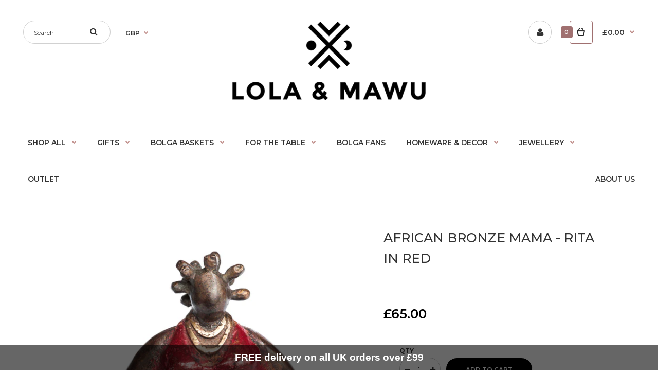

--- FILE ---
content_type: text/html; charset=utf-8
request_url: https://lolaandmawu.com/collections/african-bronze/products/african-bronze-mama-rita-in-red
body_size: 24843
content:
<!DOCTYPE html>
<!--[if IE 7]><html lang="en" class="ie7 responsive"><![endif]-->
<!--[if IE 8]><html lang="en" class="ie8 responsive"><![endif]-->
<!--[if IE 9]><html lang="en" class="ie9 responsive"><![endif]-->
<!--[if !IE]><!--><html lang="en" class="responsive"><!--<![endif]-->
<head>
  
 
  
  
  <meta charset="utf-8" />
  <!--[if IE]><meta http-equiv='X-UA-Compatible' content='IE=edge,chrome=1' /><![endif]--><meta name="viewport" content="width=device-width, initial-scale=1, minimum-scale=1, maximum-scale=1" /><link rel="canonical" href="https://lolaandmawu.com/products/african-bronze-mama-rita-in-red" /><link rel="shortcut icon" href="//lolaandmawu.com/cdn/shop/t/18/assets/favicon.png?v=62228504121440829691761853731" type="image/x-icon" /><link rel="apple-touch-icon-precomposed" href="//lolaandmawu.com/cdn/shop/t/18/assets/iphone_icon.png?v=155379163479911633701761853731" /><link rel="apple-touch-icon-precomposed" sizes="114x114" href="//lolaandmawu.com/cdn/shop/t/18/assets/iphone_icon_retina.png?v=72224101274669222331761853731" /><link rel="apple-touch-icon-precomposed" sizes="72x72" href="//lolaandmawu.com/cdn/shop/t/18/assets/ipad_icon.png?v=37362054494156044901761853731" /><link rel="apple-touch-icon-precomposed" sizes="144x144" href="//lolaandmawu.com/cdn/shop/t/18/assets/ipad_icon_retina.png?v=65591624224429183421761853731" /><meta name="description" content="These bronze sculptures make a perfect gift for somebody who appreciates ethnic art and traditional crafts. Figurines are made by hand by the artisans of Burkina Faso. These adorable statues celebrate feminine curvy shapes. Bring global style to your home with ethical African décor from Lola &amp; Mawu." /><title>AFRICAN BRONZE MAMA | LOLA &amp; MAWU | Lola &amp; Mawu</title><meta property="og:image" content="http://lolaandmawu.com/cdn/shop/products/8L5A2880_grande.jpg?v=1604938710" />
  <meta property="og:image:secure_url" content="https://lolaandmawu.com/cdn/shop/products/8L5A2880_grande.jpg?v=1604938710" /><link href="//fonts.googleapis.com/css?family=Lora:300italic,400italic,500italic,600italic,700italic,800italic,100,200,300,400,500,600,700,800&subset=cyrillic-ext,greek-ext,latin,latin-ext,cyrillic,greek,vietnamese" rel='stylesheet' type='text/css' /><link href="//fonts.googleapis.com/css?family=Montserrat:300italic,400italic,500italic,600italic,700italic,800italic,100,200,300,400,500,600,700,800&subset=cyrillic-ext,greek-ext,latin,latin-ext,cyrillic,greek,vietnamese" rel='stylesheet' type='text/css' /><!-- /snippets/social-meta-tags.liquid -->
<meta property="og:site_name" content="Lola &amp; Mawu">
<meta property="og:url" content="https://lolaandmawu.com/products/african-bronze-mama-rita-in-red">
<meta property="og:title" content="African Bronze Mama - Rita in Red">
<meta property="og:type" content="product">
<meta property="og:description" content="These bronze sculptures make a perfect gift for somebody who appreciates ethnic art and traditional crafts. Figurines are made by hand by the artisans of Burkina Faso. These adorable statues celebrate feminine curvy shapes. Bring global style to your home with ethical African décor from Lola &amp; Mawu."><meta property="og:price:amount" content="65.00">
  <meta property="og:price:currency" content="GBP">
  <meta property="og:price:amount_currency" content="£65.00"><meta property="og:image" content="http://lolaandmawu.com/cdn/shop/products/8L5A2880_1024x1024.jpg?v=1604938710"><meta property="og:image" content="http://lolaandmawu.com/cdn/shop/products/8L5A2884_1024x1024.jpg?v=1604938710">
<meta property="og:image:secure_url" content="https://lolaandmawu.com/cdn/shop/products/8L5A2880_1024x1024.jpg?v=1604938710"><meta property="og:image:secure_url" content="https://lolaandmawu.com/cdn/shop/products/8L5A2884_1024x1024.jpg?v=1604938710">

<meta name="twitter:site" content="@">
<meta name="twitter:card" content="summary_large_image">
<meta name="twitter:title" content="African Bronze Mama - Rita in Red">
<meta name="twitter:description" content="These bronze sculptures make a perfect gift for somebody who appreciates ethnic art and traditional crafts. Figurines are made by hand by the artisans of Burkina Faso. These adorable statues celebrate feminine curvy shapes. Bring global style to your home with ethical African décor from Lola &amp; Mawu.">
<link href="//lolaandmawu.com/cdn/shop/t/18/assets/rt.application.scss.css?v=8610311197925897131761853774" rel="stylesheet" type="text/css" media="all" /><link href="//lolaandmawu.com/cdn/shop/t/18/assets/rt.custom.scss.css?v=62073207217489535811761853773" rel="stylesheet" type="text/css" media="all" /><link href="//lolaandmawu.com/cdn/shop/t/18/assets/custom_code.scss.css?v=8874162525662127701761853731" rel="stylesheet" type="text/css" media="all" /><script>
window.sidebar=!1,
window.template="product",
window.rtl=!1,
window.popup_mailchimp_expire=0,
window.popup_mailchimp_period=1,
window.popup_mailchimp_delay=10000,
window.popup_mailchimp_close=0,
window.products={},window.product_image_zoom=0,
window.asset_url="//lolaandmawu.com/cdn/shop/t/18/assets/?v=2107",
window.swatch_color=false,
window.swatch_size=true,
window.shopping_cart_ajax=false,
window.contact_map_address="110-3575 Saint-Laurent Blvd. Montréal, QC, Canada  H2X 2T7",
window.money_format="£{{amount}}",
window.show_multiple_currencies=true,window.shopCurrency="GBP",
window.defaultCurrency="GBP",
window.cookieCurrency="",
window.jsonCurrency="£{{amount}} GBP",
window.jsonMoney="£{{amount}}",
window.formatCurrency="money_format",window.all_results_text="See all results",
window.megamenu_active=!1,
window.megamenu_hover=!1,
window.megamenu_responsive=!1,
window.megamenu_responsive_design="yes",
window.fixed_header="menu",
window.compare="1";
var theme = {
  apps: {
    details: "Details",
    buyNow: "Buy now",
  },
  strings: {
    addToCart: "Add to cart",
    soldOut: "SOLD OUT",
    unavailable: "Sorry, this product is unavailable. Please choose a different combination.",
    inStock: "In stock",
    available: "Available: ",
    outStock: "SOLD OUT",
    sale: "Translation missing: en.products.general.sale",
    btn_select_options: "Select options",
    btn_add_to_cart: "Add to cart"
  },
  inventory: false,
  sale_percentages: null,
  asset_url: "\/\/lolaandmawu.com\/cdn\/shop\/t\/18\/assets\/?v=2107"
}
 
</script><script src="https://cdnjs.cloudflare.com/ajax/libs/jquery/2.1.4/jquery.min.js" type="text/javascript"></script><script>window.performance && window.performance.mark && window.performance.mark('shopify.content_for_header.start');</script><meta name="google-site-verification" content="PtWmgyCUOJy_hFmr0TBnEEWBO76W8P4dLXPQcFlLBKA">
<meta id="shopify-digital-wallet" name="shopify-digital-wallet" content="/29312708/digital_wallets/dialog">
<meta name="shopify-checkout-api-token" content="b1fd4a801e91b9a94103dd00037398b9">
<meta id="in-context-paypal-metadata" data-shop-id="29312708" data-venmo-supported="false" data-environment="production" data-locale="en_US" data-paypal-v4="true" data-currency="GBP">
<link rel="alternate" type="application/json+oembed" href="https://lolaandmawu.com/products/african-bronze-mama-rita-in-red.oembed">
<script async="async" src="/checkouts/internal/preloads.js?locale=en-GB"></script>
<link rel="preconnect" href="https://shop.app" crossorigin="anonymous">
<script async="async" src="https://shop.app/checkouts/internal/preloads.js?locale=en-GB&shop_id=29312708" crossorigin="anonymous"></script>
<script id="apple-pay-shop-capabilities" type="application/json">{"shopId":29312708,"countryCode":"GB","currencyCode":"GBP","merchantCapabilities":["supports3DS"],"merchantId":"gid:\/\/shopify\/Shop\/29312708","merchantName":"Lola \u0026 Mawu","requiredBillingContactFields":["postalAddress","email","phone"],"requiredShippingContactFields":["postalAddress","email","phone"],"shippingType":"shipping","supportedNetworks":["visa","maestro","masterCard","amex","discover","elo"],"total":{"type":"pending","label":"Lola \u0026 Mawu","amount":"1.00"},"shopifyPaymentsEnabled":true,"supportsSubscriptions":true}</script>
<script id="shopify-features" type="application/json">{"accessToken":"b1fd4a801e91b9a94103dd00037398b9","betas":["rich-media-storefront-analytics"],"domain":"lolaandmawu.com","predictiveSearch":true,"shopId":29312708,"locale":"en"}</script>
<script>var Shopify = Shopify || {};
Shopify.shop = "lolaandmawu.myshopify.com";
Shopify.locale = "en";
Shopify.currency = {"active":"GBP","rate":"1.0"};
Shopify.country = "GB";
Shopify.theme = {"name":"Copy of Lola \u0026 Mawu Theme V 1.0 - video","id":187710964086,"schema_name":"Lola \u0026 Mawu Theme","schema_version":"1.0.","theme_store_id":null,"role":"main"};
Shopify.theme.handle = "null";
Shopify.theme.style = {"id":null,"handle":null};
Shopify.cdnHost = "lolaandmawu.com/cdn";
Shopify.routes = Shopify.routes || {};
Shopify.routes.root = "/";</script>
<script type="module">!function(o){(o.Shopify=o.Shopify||{}).modules=!0}(window);</script>
<script>!function(o){function n(){var o=[];function n(){o.push(Array.prototype.slice.apply(arguments))}return n.q=o,n}var t=o.Shopify=o.Shopify||{};t.loadFeatures=n(),t.autoloadFeatures=n()}(window);</script>
<script>
  window.ShopifyPay = window.ShopifyPay || {};
  window.ShopifyPay.apiHost = "shop.app\/pay";
  window.ShopifyPay.redirectState = null;
</script>
<script id="shop-js-analytics" type="application/json">{"pageType":"product"}</script>
<script defer="defer" async type="module" src="//lolaandmawu.com/cdn/shopifycloud/shop-js/modules/v2/client.init-shop-cart-sync_C5BV16lS.en.esm.js"></script>
<script defer="defer" async type="module" src="//lolaandmawu.com/cdn/shopifycloud/shop-js/modules/v2/chunk.common_CygWptCX.esm.js"></script>
<script type="module">
  await import("//lolaandmawu.com/cdn/shopifycloud/shop-js/modules/v2/client.init-shop-cart-sync_C5BV16lS.en.esm.js");
await import("//lolaandmawu.com/cdn/shopifycloud/shop-js/modules/v2/chunk.common_CygWptCX.esm.js");

  window.Shopify.SignInWithShop?.initShopCartSync?.({"fedCMEnabled":true,"windoidEnabled":true});

</script>
<script>
  window.Shopify = window.Shopify || {};
  if (!window.Shopify.featureAssets) window.Shopify.featureAssets = {};
  window.Shopify.featureAssets['shop-js'] = {"shop-cart-sync":["modules/v2/client.shop-cart-sync_ZFArdW7E.en.esm.js","modules/v2/chunk.common_CygWptCX.esm.js"],"init-fed-cm":["modules/v2/client.init-fed-cm_CmiC4vf6.en.esm.js","modules/v2/chunk.common_CygWptCX.esm.js"],"shop-button":["modules/v2/client.shop-button_tlx5R9nI.en.esm.js","modules/v2/chunk.common_CygWptCX.esm.js"],"shop-cash-offers":["modules/v2/client.shop-cash-offers_DOA2yAJr.en.esm.js","modules/v2/chunk.common_CygWptCX.esm.js","modules/v2/chunk.modal_D71HUcav.esm.js"],"init-windoid":["modules/v2/client.init-windoid_sURxWdc1.en.esm.js","modules/v2/chunk.common_CygWptCX.esm.js"],"shop-toast-manager":["modules/v2/client.shop-toast-manager_ClPi3nE9.en.esm.js","modules/v2/chunk.common_CygWptCX.esm.js"],"init-shop-email-lookup-coordinator":["modules/v2/client.init-shop-email-lookup-coordinator_B8hsDcYM.en.esm.js","modules/v2/chunk.common_CygWptCX.esm.js"],"init-shop-cart-sync":["modules/v2/client.init-shop-cart-sync_C5BV16lS.en.esm.js","modules/v2/chunk.common_CygWptCX.esm.js"],"avatar":["modules/v2/client.avatar_BTnouDA3.en.esm.js"],"pay-button":["modules/v2/client.pay-button_FdsNuTd3.en.esm.js","modules/v2/chunk.common_CygWptCX.esm.js"],"init-customer-accounts":["modules/v2/client.init-customer-accounts_DxDtT_ad.en.esm.js","modules/v2/client.shop-login-button_C5VAVYt1.en.esm.js","modules/v2/chunk.common_CygWptCX.esm.js","modules/v2/chunk.modal_D71HUcav.esm.js"],"init-shop-for-new-customer-accounts":["modules/v2/client.init-shop-for-new-customer-accounts_ChsxoAhi.en.esm.js","modules/v2/client.shop-login-button_C5VAVYt1.en.esm.js","modules/v2/chunk.common_CygWptCX.esm.js","modules/v2/chunk.modal_D71HUcav.esm.js"],"shop-login-button":["modules/v2/client.shop-login-button_C5VAVYt1.en.esm.js","modules/v2/chunk.common_CygWptCX.esm.js","modules/v2/chunk.modal_D71HUcav.esm.js"],"init-customer-accounts-sign-up":["modules/v2/client.init-customer-accounts-sign-up_CPSyQ0Tj.en.esm.js","modules/v2/client.shop-login-button_C5VAVYt1.en.esm.js","modules/v2/chunk.common_CygWptCX.esm.js","modules/v2/chunk.modal_D71HUcav.esm.js"],"shop-follow-button":["modules/v2/client.shop-follow-button_Cva4Ekp9.en.esm.js","modules/v2/chunk.common_CygWptCX.esm.js","modules/v2/chunk.modal_D71HUcav.esm.js"],"checkout-modal":["modules/v2/client.checkout-modal_BPM8l0SH.en.esm.js","modules/v2/chunk.common_CygWptCX.esm.js","modules/v2/chunk.modal_D71HUcav.esm.js"],"lead-capture":["modules/v2/client.lead-capture_Bi8yE_yS.en.esm.js","modules/v2/chunk.common_CygWptCX.esm.js","modules/v2/chunk.modal_D71HUcav.esm.js"],"shop-login":["modules/v2/client.shop-login_D6lNrXab.en.esm.js","modules/v2/chunk.common_CygWptCX.esm.js","modules/v2/chunk.modal_D71HUcav.esm.js"],"payment-terms":["modules/v2/client.payment-terms_CZxnsJam.en.esm.js","modules/v2/chunk.common_CygWptCX.esm.js","modules/v2/chunk.modal_D71HUcav.esm.js"]};
</script>
<script>(function() {
  var isLoaded = false;
  function asyncLoad() {
    if (isLoaded) return;
    isLoaded = true;
    var urls = ["https:\/\/chimpstatic.com\/mcjs-connected\/js\/users\/2251a3ed3ebdc03e55fc00109\/3ade94023c559b213a065af76.js?shop=lolaandmawu.myshopify.com","https:\/\/static.zotabox.com\/9\/8\/98eff1919b555783efa65e1cb7d697d5\/widgets.js?shop=lolaandmawu.myshopify.com"];
    for (var i = 0; i < urls.length; i++) {
      var s = document.createElement('script');
      s.type = 'text/javascript';
      s.async = true;
      s.src = urls[i];
      var x = document.getElementsByTagName('script')[0];
      x.parentNode.insertBefore(s, x);
    }
  };
  if(window.attachEvent) {
    window.attachEvent('onload', asyncLoad);
  } else {
    window.addEventListener('load', asyncLoad, false);
  }
})();</script>
<script id="__st">var __st={"a":29312708,"offset":0,"reqid":"d820eb4b-7085-40ac-8cf9-801da11fe1fd-1768664603","pageurl":"lolaandmawu.com\/collections\/african-bronze\/products\/african-bronze-mama-rita-in-red","u":"794a521c5bda","p":"product","rtyp":"product","rid":4824350621730};</script>
<script>window.ShopifyPaypalV4VisibilityTracking = true;</script>
<script id="captcha-bootstrap">!function(){'use strict';const t='contact',e='account',n='new_comment',o=[[t,t],['blogs',n],['comments',n],[t,'customer']],c=[[e,'customer_login'],[e,'guest_login'],[e,'recover_customer_password'],[e,'create_customer']],r=t=>t.map((([t,e])=>`form[action*='/${t}']:not([data-nocaptcha='true']) input[name='form_type'][value='${e}']`)).join(','),a=t=>()=>t?[...document.querySelectorAll(t)].map((t=>t.form)):[];function s(){const t=[...o],e=r(t);return a(e)}const i='password',u='form_key',d=['recaptcha-v3-token','g-recaptcha-response','h-captcha-response',i],f=()=>{try{return window.sessionStorage}catch{return}},m='__shopify_v',_=t=>t.elements[u];function p(t,e,n=!1){try{const o=window.sessionStorage,c=JSON.parse(o.getItem(e)),{data:r}=function(t){const{data:e,action:n}=t;return t[m]||n?{data:e,action:n}:{data:t,action:n}}(c);for(const[e,n]of Object.entries(r))t.elements[e]&&(t.elements[e].value=n);n&&o.removeItem(e)}catch(o){console.error('form repopulation failed',{error:o})}}const l='form_type',E='cptcha';function T(t){t.dataset[E]=!0}const w=window,h=w.document,L='Shopify',v='ce_forms',y='captcha';let A=!1;((t,e)=>{const n=(g='f06e6c50-85a8-45c8-87d0-21a2b65856fe',I='https://cdn.shopify.com/shopifycloud/storefront-forms-hcaptcha/ce_storefront_forms_captcha_hcaptcha.v1.5.2.iife.js',D={infoText:'Protected by hCaptcha',privacyText:'Privacy',termsText:'Terms'},(t,e,n)=>{const o=w[L][v],c=o.bindForm;if(c)return c(t,g,e,D).then(n);var r;o.q.push([[t,g,e,D],n]),r=I,A||(h.body.append(Object.assign(h.createElement('script'),{id:'captcha-provider',async:!0,src:r})),A=!0)});var g,I,D;w[L]=w[L]||{},w[L][v]=w[L][v]||{},w[L][v].q=[],w[L][y]=w[L][y]||{},w[L][y].protect=function(t,e){n(t,void 0,e),T(t)},Object.freeze(w[L][y]),function(t,e,n,w,h,L){const[v,y,A,g]=function(t,e,n){const i=e?o:[],u=t?c:[],d=[...i,...u],f=r(d),m=r(i),_=r(d.filter((([t,e])=>n.includes(e))));return[a(f),a(m),a(_),s()]}(w,h,L),I=t=>{const e=t.target;return e instanceof HTMLFormElement?e:e&&e.form},D=t=>v().includes(t);t.addEventListener('submit',(t=>{const e=I(t);if(!e)return;const n=D(e)&&!e.dataset.hcaptchaBound&&!e.dataset.recaptchaBound,o=_(e),c=g().includes(e)&&(!o||!o.value);(n||c)&&t.preventDefault(),c&&!n&&(function(t){try{if(!f())return;!function(t){const e=f();if(!e)return;const n=_(t);if(!n)return;const o=n.value;o&&e.removeItem(o)}(t);const e=Array.from(Array(32),(()=>Math.random().toString(36)[2])).join('');!function(t,e){_(t)||t.append(Object.assign(document.createElement('input'),{type:'hidden',name:u})),t.elements[u].value=e}(t,e),function(t,e){const n=f();if(!n)return;const o=[...t.querySelectorAll(`input[type='${i}']`)].map((({name:t})=>t)),c=[...d,...o],r={};for(const[a,s]of new FormData(t).entries())c.includes(a)||(r[a]=s);n.setItem(e,JSON.stringify({[m]:1,action:t.action,data:r}))}(t,e)}catch(e){console.error('failed to persist form',e)}}(e),e.submit())}));const S=(t,e)=>{t&&!t.dataset[E]&&(n(t,e.some((e=>e===t))),T(t))};for(const o of['focusin','change'])t.addEventListener(o,(t=>{const e=I(t);D(e)&&S(e,y())}));const B=e.get('form_key'),M=e.get(l),P=B&&M;t.addEventListener('DOMContentLoaded',(()=>{const t=y();if(P)for(const e of t)e.elements[l].value===M&&p(e,B);[...new Set([...A(),...v().filter((t=>'true'===t.dataset.shopifyCaptcha))])].forEach((e=>S(e,t)))}))}(h,new URLSearchParams(w.location.search),n,t,e,['guest_login'])})(!0,!0)}();</script>
<script integrity="sha256-4kQ18oKyAcykRKYeNunJcIwy7WH5gtpwJnB7kiuLZ1E=" data-source-attribution="shopify.loadfeatures" defer="defer" src="//lolaandmawu.com/cdn/shopifycloud/storefront/assets/storefront/load_feature-a0a9edcb.js" crossorigin="anonymous"></script>
<script crossorigin="anonymous" defer="defer" src="//lolaandmawu.com/cdn/shopifycloud/storefront/assets/shopify_pay/storefront-65b4c6d7.js?v=20250812"></script>
<script data-source-attribution="shopify.dynamic_checkout.dynamic.init">var Shopify=Shopify||{};Shopify.PaymentButton=Shopify.PaymentButton||{isStorefrontPortableWallets:!0,init:function(){window.Shopify.PaymentButton.init=function(){};var t=document.createElement("script");t.src="https://lolaandmawu.com/cdn/shopifycloud/portable-wallets/latest/portable-wallets.en.js",t.type="module",document.head.appendChild(t)}};
</script>
<script data-source-attribution="shopify.dynamic_checkout.buyer_consent">
  function portableWalletsHideBuyerConsent(e){var t=document.getElementById("shopify-buyer-consent"),n=document.getElementById("shopify-subscription-policy-button");t&&n&&(t.classList.add("hidden"),t.setAttribute("aria-hidden","true"),n.removeEventListener("click",e))}function portableWalletsShowBuyerConsent(e){var t=document.getElementById("shopify-buyer-consent"),n=document.getElementById("shopify-subscription-policy-button");t&&n&&(t.classList.remove("hidden"),t.removeAttribute("aria-hidden"),n.addEventListener("click",e))}window.Shopify?.PaymentButton&&(window.Shopify.PaymentButton.hideBuyerConsent=portableWalletsHideBuyerConsent,window.Shopify.PaymentButton.showBuyerConsent=portableWalletsShowBuyerConsent);
</script>
<script data-source-attribution="shopify.dynamic_checkout.cart.bootstrap">document.addEventListener("DOMContentLoaded",(function(){function t(){return document.querySelector("shopify-accelerated-checkout-cart, shopify-accelerated-checkout")}if(t())Shopify.PaymentButton.init();else{new MutationObserver((function(e,n){t()&&(Shopify.PaymentButton.init(),n.disconnect())})).observe(document.body,{childList:!0,subtree:!0})}}));
</script>
<link id="shopify-accelerated-checkout-styles" rel="stylesheet" media="screen" href="https://lolaandmawu.com/cdn/shopifycloud/portable-wallets/latest/accelerated-checkout-backwards-compat.css" crossorigin="anonymous">
<style id="shopify-accelerated-checkout-cart">
        #shopify-buyer-consent {
  margin-top: 1em;
  display: inline-block;
  width: 100%;
}

#shopify-buyer-consent.hidden {
  display: none;
}

#shopify-subscription-policy-button {
  background: none;
  border: none;
  padding: 0;
  text-decoration: underline;
  font-size: inherit;
  cursor: pointer;
}

#shopify-subscription-policy-button::before {
  box-shadow: none;
}

      </style>

<script>window.performance && window.performance.mark && window.performance.mark('shopify.content_for_header.end');</script>
  
  
  
<script src="//lolaandmawu.com/cdn/shopifycloud/storefront/assets/themes_support/shopify_common-5f594365.js" type="text/javascript"></script>
<script src="//lolaandmawu.com/cdn/shopifycloud/storefront/assets/themes_support/option_selection-b017cd28.js" type="text/javascript"></script>



<!-- ajax data  -->

  
    <script> </script>
    <div>
      
    </div>
    <!-- hidden div to hold ajax load listener -->
    <div class="wsgAjaxLoad"></div>
  


<!-- product data -->

  <div class="wsg-collections-list-4824350621730" style="display:none">[{"id":32161005602,"handle":"african-bronze","title":"African Bronze","updated_at":"2026-01-03T23:52:16+00:00","body_html":"","published_at":"2018-04-20T16:36:49+01:00","sort_order":"manual","template_suffix":"","disjunctive":false,"rules":[{"column":"tag","relation":"equals","condition":"bronze"}],"published_scope":"web"},{"id":178412191778,"handle":"all-gifts","title":"ALL GIFTS","updated_at":"2026-01-10T12:07:35+00:00","body_html":"","published_at":"2020-12-04T18:27:30+00:00","sort_order":"manual","template_suffix":"","disjunctive":false,"rules":[{"column":"tag","relation":"equals","condition":"GIFT"}],"published_scope":"web"},{"id":32161103906,"handle":"homeware","title":"Homeware \u0026 Decor","updated_at":"2026-01-03T23:52:16+00:00","body_html":"","published_at":"2018-04-20T16:39:07+01:00","sort_order":"price-asc","template_suffix":"","disjunctive":true,"rules":[{"column":"tag","relation":"equals","condition":"Homeware"},{"column":"tag","relation":"equals","condition":"Decor"}],"published_scope":"web"},{"id":178412027938,"handle":"special-gifts","title":"Special Gifts","updated_at":"2026-01-07T12:07:05+00:00","body_html":"","published_at":"2020-10-13T22:28:25+01:00","sort_order":"price-asc","template_suffix":"","disjunctive":false,"rules":[{"column":"tag","relation":"equals","condition":"GIFT"},{"column":"variant_price","relation":"greater_than","condition":"50"}],"published_scope":"web"}]</div>
  <div class="wsg-product-tags-4824350621730" style="display:none">["bronze","burkina bronze","Decor","gift"]</div>


<script>
//==========================================
//      Set global liquid variables
//==========================================
  //general variables
  var wsgVersion = 4.0;
  var wsgActive = true;
  var wsgRunCollection;
  var wsgCollectionObserver;
  var wsgRunProduct;
  var wsgRunCart;
  var wsgCartObserver = false;
  var wsgShopCountryCode = "GB";
  var wsgRunSinglePage;
  var wsgRunSignup;
  //AJAX variables
  var wsgRunAjax;
  var wsgAjaxCart; 
  var runProxy;
  var hideDomElements = ['#total_price_ajax', '#tabProduct li:last', ".hideWsg"]; 
  var wsgData = {"shop_preferences":{"checkInventory":true,"showShipPartial":false,"minOrder":250,"exclusions":["retail"],"hideExclusions":true,"draftNotification":true,"autoBackorder":false,"taxRate":-1},"activeTags":["wholesale"],"hideDrafts":[],"page_styles":{"proxyMargin":0,"btnClasses":"","shipMargin":50},"discounts":[{"id":"r1VzIjsRN","tags":"wholesale","discountType":"percent","amount":0.5,"scope":"all","_id":"5cfe260b311d2f0016770f06","variants":[],"title":"","product_id":0,"collectionId":null}],"shipping_rates":{"ignoreAll":true,"ignoreCarrierRates":true,"useShopifyDefault":false,"freeShippingMin":60000,"fixedPercent":-1,"flatRate":-1,"redirectInternational":true,"internationalMsg":{"title":"Thank you for your order.","message":"Because you are outside of our home country we will calculate your shipping and send you an invoice shortly."}},"bulk_discounts":[],"single_page":{"linkInCart":true,"message":"","menuAction":"exclude","excludeCollections":{"32161660962":{"title":"Gifts Under £100","id":"32161660962","handle":"gifts-under-100"},"32161628194":{"title":"Gifts Under £50","id":"32161628194","handle":"gifts-under-50"},"32239386658":{"title":"NEW ARRIVALS","id":"32239386658","handle":"new-arrivals-1"},"32241745954":{"title":"Tote Bags","id":"32241745954","handle":"tote-bags"},"32241090594":{"title":"Travel Prints","id":"32241090594","handle":"travel-prints"},"32241025058":{"title":"Accents","id":"32241025058","handle":"accents"},"32161234978":{"title":"Accessories","id":"32161234978","handle":"accessories"},"32161792034":{"title":"Black & White","id":"32161792034","handle":"black-white"},"32161169442":{"title":"Cushions","id":"32161169442","handle":"cushions"},"32161005602":{"title":"Decor","id":"32161005602","handle":"decor"},"32242171938":{"title":"Found","id":"32242171938","handle":"found"},"32242040866":{"title":"Jewellery","id":"32242040866","handle":"jewellery"},"33089191970":{"title":"Lampshades","id":"33089191970","handle":"lampshades"},"32161923106":{"title":"Lighting","id":"32161923106","handle":"lighting"},"32161595426":{"title":"Best Sellers","id":"32161595426","handle":"best-sellers"},"18900353064":{"title":"Home page","id":"18900353064","handle":"frontpage"},"32161103906":{"title":"Homeware","id":"32161103906","handle":"homeware"}}},"net_orders":{"netTag":"wholesale","enabled":true,"netRedirect":{"title":"Thank you for your order!","message":"Thank you so much for your order. We greatly appreciate your business.<br/>We’ll email you your invoice shortly.\nYours,\nLola & Mawu Team\n","autoEmail":false}},"customer":{"signup":{"autoInvite":true,"autoTags":["wholesale"],"taxExempt":true,"message":"At Lola & Mawu we are passionate about protecting authentic crafts and vulnerable artisan communities. Our wholesale programme is created to provide our makers with a steadier income.<br/>\nWe expertly curate our collections of various colours and designs to ensure our products stand out on any shop shelf. Most of our products are created in collaboration with artisans, and that makes them truly special.\n\nWe are always on a lookout for new partners who share our values. If you would like to be part of our exciting journey, please review our policies first and then fill in the form below. \n\nThank you so much for your support!\n"},"loginMessage":"Log in to your wholesale account here.","accountMessage":"","redirectMessage":"Keep an eye on your email. As soon as we verify your account we will send you an email with a link to set up your password and start shopping."},"quantity":{"cart":{"minValue":250},"collections":[],"products":[]},"server_link":"https://calm-coast-69919.herokuapp.com/shop_assets/wsg-index.js"}    
  var wsgProdData = {"id":4824350621730,"title":"African Bronze Mama - Rita in Red","handle":"african-bronze-mama-rita-in-red","description":"\u003cp\u003eThese adorable statues celebrate \u003cstrong\u003efeminine curvy shapes. \u003c\/strong\u003e\u003c\/p\u003e\n\u003cp\u003eMade by lost wax technique, each statue is \u003cstrong\u003ecarefully hand-sculpted\u003c\/strong\u003e in beeswax before being \u003cstrong\u003ecast in bronze. \u003c\/strong\u003eThe figurines are then polished and painted. \u003c\/p\u003e\n\u003cp\u003e\u003cstrong\u003eLovely, special gifts that make everybody smile.\u003c\/strong\u003e\u003c\/p\u003e\n\u003cp\u003eApproximate size: h 9 cm x w 8 cm x d 6 cm\u003c\/p\u003e\n\u003cul\u003e\n\u003cli\u003eMade completely by hand and each statue is one of kind\u003c\/li\u003e\n\u003cli\u003eSolid Bronze \u003c\/li\u003e\n\u003cli\u003eMade in Burkina Faso\u003c\/li\u003e\n\u003c\/ul\u003e\n\u003cp\u003eAll our products are fair trade and every purchase provides meaningful income to the makers.\u003c\/p\u003e\n\u003cp\u003eNB This is a handmade item and may have irregularities and variations of colour and shape. These are not flaws, but part of what makes each piece unique.\u003c\/p\u003e","published_at":"2020-11-09T16:18:10+00:00","created_at":"2020-11-09T16:18:10+00:00","vendor":"Lola \u0026 Mawu","type":"","tags":["bronze","burkina bronze","Decor","gift"],"price":6500,"price_min":6500,"price_max":6500,"available":true,"price_varies":false,"compare_at_price":6500,"compare_at_price_min":6500,"compare_at_price_max":6500,"compare_at_price_varies":false,"variants":[{"id":32959321407522,"title":"Default Title","option1":"Default Title","option2":null,"option3":null,"sku":null,"requires_shipping":true,"taxable":true,"featured_image":null,"available":true,"name":"African Bronze Mama - Rita in Red","public_title":null,"options":["Default Title"],"price":6500,"weight":500,"compare_at_price":6500,"inventory_management":"shopify","barcode":null,"requires_selling_plan":false,"selling_plan_allocations":[]}],"images":["\/\/lolaandmawu.com\/cdn\/shop\/products\/8L5A2880.jpg?v=1604938710","\/\/lolaandmawu.com\/cdn\/shop\/products\/8L5A2884.jpg?v=1604938710"],"featured_image":"\/\/lolaandmawu.com\/cdn\/shop\/products\/8L5A2880.jpg?v=1604938710","options":["Title"],"media":[{"alt":null,"id":8780010979362,"position":1,"preview_image":{"aspect_ratio":1.0,"height":2000,"width":2000,"src":"\/\/lolaandmawu.com\/cdn\/shop\/products\/8L5A2880.jpg?v=1604938710"},"aspect_ratio":1.0,"height":2000,"media_type":"image","src":"\/\/lolaandmawu.com\/cdn\/shop\/products\/8L5A2880.jpg?v=1604938710","width":2000},{"alt":null,"id":8780011012130,"position":2,"preview_image":{"aspect_ratio":1.0,"height":2000,"width":2000,"src":"\/\/lolaandmawu.com\/cdn\/shop\/products\/8L5A2884.jpg?v=1604938710"},"aspect_ratio":1.0,"height":2000,"media_type":"image","src":"\/\/lolaandmawu.com\/cdn\/shop\/products\/8L5A2884.jpg?v=1604938710","width":2000}],"requires_selling_plan":false,"selling_plan_groups":[],"content":"\u003cp\u003eThese adorable statues celebrate \u003cstrong\u003efeminine curvy shapes. \u003c\/strong\u003e\u003c\/p\u003e\n\u003cp\u003eMade by lost wax technique, each statue is \u003cstrong\u003ecarefully hand-sculpted\u003c\/strong\u003e in beeswax before being \u003cstrong\u003ecast in bronze. \u003c\/strong\u003eThe figurines are then polished and painted. \u003c\/p\u003e\n\u003cp\u003e\u003cstrong\u003eLovely, special gifts that make everybody smile.\u003c\/strong\u003e\u003c\/p\u003e\n\u003cp\u003eApproximate size: h 9 cm x w 8 cm x d 6 cm\u003c\/p\u003e\n\u003cul\u003e\n\u003cli\u003eMade completely by hand and each statue is one of kind\u003c\/li\u003e\n\u003cli\u003eSolid Bronze \u003c\/li\u003e\n\u003cli\u003eMade in Burkina Faso\u003c\/li\u003e\n\u003c\/ul\u003e\n\u003cp\u003eAll our products are fair trade and every purchase provides meaningful income to the makers.\u003c\/p\u003e\n\u003cp\u003eNB This is a handmade item and may have irregularities and variations of colour and shape. These are not flaws, but part of what makes each piece unique.\u003c\/p\u003e"}	
  //product variables
  var wsgCustomerTags = null
  var wsgCollectionsList = [{"id":32161005602,"handle":"african-bronze","title":"African Bronze","updated_at":"2026-01-03T23:52:16+00:00","body_html":"","published_at":"2018-04-20T16:36:49+01:00","sort_order":"manual","template_suffix":"","disjunctive":false,"rules":[{"column":"tag","relation":"equals","condition":"bronze"}],"published_scope":"web"},{"id":178412191778,"handle":"all-gifts","title":"ALL GIFTS","updated_at":"2026-01-10T12:07:35+00:00","body_html":"","published_at":"2020-12-04T18:27:30+00:00","sort_order":"manual","template_suffix":"","disjunctive":false,"rules":[{"column":"tag","relation":"equals","condition":"GIFT"}],"published_scope":"web"},{"id":32161103906,"handle":"homeware","title":"Homeware \u0026 Decor","updated_at":"2026-01-03T23:52:16+00:00","body_html":"","published_at":"2018-04-20T16:39:07+01:00","sort_order":"price-asc","template_suffix":"","disjunctive":true,"rules":[{"column":"tag","relation":"equals","condition":"Homeware"},{"column":"tag","relation":"equals","condition":"Decor"}],"published_scope":"web"},{"id":178412027938,"handle":"special-gifts","title":"Special Gifts","updated_at":"2026-01-07T12:07:05+00:00","body_html":"","published_at":"2020-10-13T22:28:25+01:00","sort_order":"price-asc","template_suffix":"","disjunctive":false,"rules":[{"column":"tag","relation":"equals","condition":"GIFT"},{"column":"variant_price","relation":"greater_than","condition":"50"}],"published_scope":"web"}] 

  //money formatting
  var wsgMoneyFormat = "£{{amount}}";

  
    var wsgCurrentVariant = 32959321407522;
  
  var wsgAjaxSettings = {"price":".mini-cart-info .total .money","subtotal":".mini-cart-total .money", checkoutBtn: ".cart_content_ajax .checkout a"};
  var wsgSwatch = "";
  var wsgPriceSelectors = {
    productPrice: ["#ProductPrice-product-template"],
    collectionPrices: [".price"]
  };
   
//Load WSG script
(function(){
    var loadWsg = function(url, callback){
    var script = document.createElement("script");
    script.type = "text/javascript";
    
    // If the browser is Internet Explorer.
    if (script.readyState){ 
      script.onreadystatechange = function(){
        if (script.readyState == "loaded" || script.readyState == "complete"){
          script.onreadystatechange = null;
          callback();
        }
      };
    // For any other browser.
    } else {
      script.onload = function(){
        callback();
      };
    }
    
    script.src = url;
    document.getElementsByTagName("head")[0].appendChild(script);
    };
  
  loadWsg(wsgData.server_link, function(){
  })
})();

//init appropriate WSG process
document.addEventListener("DOMContentLoaded", function(event) {
  //=== PRODUCT===
  
    wsgRunProduct = true;
    wsgRunCollection = true;
  
  
	//=== COLLECTION ===
  
  
	//=== SEARCH ===
    

	//=== Home ===  
  
  
	//=== AJAX CART ===
  
  
  //update button classes
  jQuery(".wsg-button-fix").addClass("btn")  
  
  //=========================
  //         CUSTOM JS
  //==========================
  
  // end custom js
}) 

function checkAjaxChange(){
    setTimeout(function(){
      if(jQuery("#wsgAjaxChange").length == 0){
        updateWsgAjax();
      } else {
        setTimeout(function(){
        	if(jQuery("#wsgAjaxChange").length == 0){
              updateWsgAjax();
            } else {
              setTimeout(function(){
                if(jQuery("#wsgAjaxChange").length == 0){
                  updateWsgAjax();
                }
              }, 3000)
            }
        }, 1250)
      }
    },500) 

}

function updateWsgAjax(){
  setTimeout(function(){
    jQuery(".wsgAjaxLoad").trigger("click");
  }, 750)
}

</script>

<style>
/*   Signup/login */
  #wsg-signup select, 
  #wsg-signup input, 
  #wsg-signup textarea {
    height: 46px;
    border: thin solid #d1d1d1;
    padding: 6px 10px;
  }
  #wsg-signup textarea {
    min-height: 100px;
  }
  .wsg-login-input {
    height: 46px;
    border: thin solid #d1d1d1;
    padding: 6px 10px;
  }
  /* login and signup submit button */
  .wsg-submit-copy {
    max-width: 33%;
  }
  #wsg-signup select {

  }
/*   Quick Order Form */
  .wsg-table td {
   border: none;
   min-width: 150px;
  }
  .wsg-table tr {
   border-bottom: thin solid #d1d1d1; 
    border-left: none;
  }
  .wsg-table input[type="number"] {
    border: thin solid #d1d1d1;
    padding: 5px 15px;
    min-height: 42px;
  }
  #wsg-spof-link a {
    text-decoration: inherit;
    color: inherit;
  }
  .wsg-proxy-container a {
    text-decoration: inherit;
    color: inherit;    
  }
  @media screen and (max-width:768px){
    .wsg-proxy-container .wsg-table input[type="number"] {
     	max-width: 100%; 
    }
    .wsg-center img {
    	width: 40px !important;
    }
    .wsg-proxy-container {
    	 width: 120% !important;
		margin-left: -10%; 
    }
  }
  /* Submit button */
  #wsg-cart-update{
    padding: 8px 10px;
    min-height: 45px;
    max-width: 100% !important;
  }
  .wsg-table {
    background: inherit !important;
  }
  .wsg-spof-container-main {
    background: inherit !important;
  }
  /* General fixes */
  .wsg-one-half {
    
  }
  .wsg-button-fix {
  
  }
  
</style>
	<link href="//lolaandmawu.com/cdn/shop/t/18/assets/sb.lolaandmawu.css?v=67799466900363038931761853731" rel="stylesheet" type="text/css" media="all" />
<script>
    var StoreBundleBase = StoreBundleBase || {};
    StoreBundleBase.baseURL = "https://app.storebundle.io/";
    StoreBundleBase.scrEl = document.querySelector('script#sbstorefrontjs');
    StoreBundleBase.shop = Shopify.shop;
    StoreBundleBase.unique_name = Shopify.shop.split('.')[0];
    StoreBundleBase.isProductPage = false;
    StoreBundleBase.isCartPage = false;
    StoreBundleBase.isCollectionPage = false;
    StoreBundleBase.isFrontPage = false;
    StoreBundleBase.apiVersion = "2021-07";
    StoreBundleBase.shopData = {"currency":{"name":"GBP","money_format":"\u00a3{@amount@}","symbol":"\u00a3","epc":["GBP"],"country":{"name":"United Kingdom","iso2":"GB"}},"meta":{"weight_unit":"kg","pwd":false,"timezone":{"full":"(GMT+00:00) Europe\/London","slim":"Europe\/London"}}};
    StoreBundleBase.isOwner = false;
    StoreBundleBase.formatMoney=function(a,b=!0){var c;if(c=this.shopData.currency.symbol?this.shopData.currency.symbol:Shopify.currency.active,a)return b?(a/=100,a=(+a.toFixed(2)).toLocaleString(),`${c+a}`):(a=(+a.toFixed(2)).toLocaleString(),`${c+a}`)};

    
        StoreBundleBase.isProductPage = true;
    

    

    

    


    

    

    
        StoreBundleBase.isOwner = false;
    
</script>
<script id="sbjQuerySniffer" defer="defer"></script>
<script src='//lolaandmawu.com/cdn/shop/t/18/assets/sb.lolaandmawu.js?v=111603181540343972631761853731' defer='defer' id='sbstorefrontjs'></script>


<!-- BEGIN app block: shopify://apps/press-loft-affiliate-network/blocks/app-affileate-embeded-block/cec1d770-ae0e-49c2-8267-331fecca634e --><script>
  let customerId = ""
  let customerPlToken = ""
  let shop = "lolaandmawu.myshopify.com"
  if(customerPlToken == "N/A"){
    customerPlToken = null
  }
</script>

<!-- END app block --><script src="https://cdn.shopify.com/extensions/c912c5b5-12f9-46a8-8035-e89202715522/press-loft-affiliate-network-22/assets/app-affiliate-min.js" type="text/javascript" defer="defer"></script>
<link href="https://monorail-edge.shopifysvc.com" rel="dns-prefetch">
<script>(function(){if ("sendBeacon" in navigator && "performance" in window) {try {var session_token_from_headers = performance.getEntriesByType('navigation')[0].serverTiming.find(x => x.name == '_s').description;} catch {var session_token_from_headers = undefined;}var session_cookie_matches = document.cookie.match(/_shopify_s=([^;]*)/);var session_token_from_cookie = session_cookie_matches && session_cookie_matches.length === 2 ? session_cookie_matches[1] : "";var session_token = session_token_from_headers || session_token_from_cookie || "";function handle_abandonment_event(e) {var entries = performance.getEntries().filter(function(entry) {return /monorail-edge.shopifysvc.com/.test(entry.name);});if (!window.abandonment_tracked && entries.length === 0) {window.abandonment_tracked = true;var currentMs = Date.now();var navigation_start = performance.timing.navigationStart;var payload = {shop_id: 29312708,url: window.location.href,navigation_start,duration: currentMs - navigation_start,session_token,page_type: "product"};window.navigator.sendBeacon("https://monorail-edge.shopifysvc.com/v1/produce", JSON.stringify({schema_id: "online_store_buyer_site_abandonment/1.1",payload: payload,metadata: {event_created_at_ms: currentMs,event_sent_at_ms: currentMs}}));}}window.addEventListener('pagehide', handle_abandonment_event);}}());</script>
<script id="web-pixels-manager-setup">(function e(e,d,r,n,o){if(void 0===o&&(o={}),!Boolean(null===(a=null===(i=window.Shopify)||void 0===i?void 0:i.analytics)||void 0===a?void 0:a.replayQueue)){var i,a;window.Shopify=window.Shopify||{};var t=window.Shopify;t.analytics=t.analytics||{};var s=t.analytics;s.replayQueue=[],s.publish=function(e,d,r){return s.replayQueue.push([e,d,r]),!0};try{self.performance.mark("wpm:start")}catch(e){}var l=function(){var e={modern:/Edge?\/(1{2}[4-9]|1[2-9]\d|[2-9]\d{2}|\d{4,})\.\d+(\.\d+|)|Firefox\/(1{2}[4-9]|1[2-9]\d|[2-9]\d{2}|\d{4,})\.\d+(\.\d+|)|Chrom(ium|e)\/(9{2}|\d{3,})\.\d+(\.\d+|)|(Maci|X1{2}).+ Version\/(15\.\d+|(1[6-9]|[2-9]\d|\d{3,})\.\d+)([,.]\d+|)( \(\w+\)|)( Mobile\/\w+|) Safari\/|Chrome.+OPR\/(9{2}|\d{3,})\.\d+\.\d+|(CPU[ +]OS|iPhone[ +]OS|CPU[ +]iPhone|CPU IPhone OS|CPU iPad OS)[ +]+(15[._]\d+|(1[6-9]|[2-9]\d|\d{3,})[._]\d+)([._]\d+|)|Android:?[ /-](13[3-9]|1[4-9]\d|[2-9]\d{2}|\d{4,})(\.\d+|)(\.\d+|)|Android.+Firefox\/(13[5-9]|1[4-9]\d|[2-9]\d{2}|\d{4,})\.\d+(\.\d+|)|Android.+Chrom(ium|e)\/(13[3-9]|1[4-9]\d|[2-9]\d{2}|\d{4,})\.\d+(\.\d+|)|SamsungBrowser\/([2-9]\d|\d{3,})\.\d+/,legacy:/Edge?\/(1[6-9]|[2-9]\d|\d{3,})\.\d+(\.\d+|)|Firefox\/(5[4-9]|[6-9]\d|\d{3,})\.\d+(\.\d+|)|Chrom(ium|e)\/(5[1-9]|[6-9]\d|\d{3,})\.\d+(\.\d+|)([\d.]+$|.*Safari\/(?![\d.]+ Edge\/[\d.]+$))|(Maci|X1{2}).+ Version\/(10\.\d+|(1[1-9]|[2-9]\d|\d{3,})\.\d+)([,.]\d+|)( \(\w+\)|)( Mobile\/\w+|) Safari\/|Chrome.+OPR\/(3[89]|[4-9]\d|\d{3,})\.\d+\.\d+|(CPU[ +]OS|iPhone[ +]OS|CPU[ +]iPhone|CPU IPhone OS|CPU iPad OS)[ +]+(10[._]\d+|(1[1-9]|[2-9]\d|\d{3,})[._]\d+)([._]\d+|)|Android:?[ /-](13[3-9]|1[4-9]\d|[2-9]\d{2}|\d{4,})(\.\d+|)(\.\d+|)|Mobile Safari.+OPR\/([89]\d|\d{3,})\.\d+\.\d+|Android.+Firefox\/(13[5-9]|1[4-9]\d|[2-9]\d{2}|\d{4,})\.\d+(\.\d+|)|Android.+Chrom(ium|e)\/(13[3-9]|1[4-9]\d|[2-9]\d{2}|\d{4,})\.\d+(\.\d+|)|Android.+(UC? ?Browser|UCWEB|U3)[ /]?(15\.([5-9]|\d{2,})|(1[6-9]|[2-9]\d|\d{3,})\.\d+)\.\d+|SamsungBrowser\/(5\.\d+|([6-9]|\d{2,})\.\d+)|Android.+MQ{2}Browser\/(14(\.(9|\d{2,})|)|(1[5-9]|[2-9]\d|\d{3,})(\.\d+|))(\.\d+|)|K[Aa][Ii]OS\/(3\.\d+|([4-9]|\d{2,})\.\d+)(\.\d+|)/},d=e.modern,r=e.legacy,n=navigator.userAgent;return n.match(d)?"modern":n.match(r)?"legacy":"unknown"}(),u="modern"===l?"modern":"legacy",c=(null!=n?n:{modern:"",legacy:""})[u],f=function(e){return[e.baseUrl,"/wpm","/b",e.hashVersion,"modern"===e.buildTarget?"m":"l",".js"].join("")}({baseUrl:d,hashVersion:r,buildTarget:u}),m=function(e){var d=e.version,r=e.bundleTarget,n=e.surface,o=e.pageUrl,i=e.monorailEndpoint;return{emit:function(e){var a=e.status,t=e.errorMsg,s=(new Date).getTime(),l=JSON.stringify({metadata:{event_sent_at_ms:s},events:[{schema_id:"web_pixels_manager_load/3.1",payload:{version:d,bundle_target:r,page_url:o,status:a,surface:n,error_msg:t},metadata:{event_created_at_ms:s}}]});if(!i)return console&&console.warn&&console.warn("[Web Pixels Manager] No Monorail endpoint provided, skipping logging."),!1;try{return self.navigator.sendBeacon.bind(self.navigator)(i,l)}catch(e){}var u=new XMLHttpRequest;try{return u.open("POST",i,!0),u.setRequestHeader("Content-Type","text/plain"),u.send(l),!0}catch(e){return console&&console.warn&&console.warn("[Web Pixels Manager] Got an unhandled error while logging to Monorail."),!1}}}}({version:r,bundleTarget:l,surface:e.surface,pageUrl:self.location.href,monorailEndpoint:e.monorailEndpoint});try{o.browserTarget=l,function(e){var d=e.src,r=e.async,n=void 0===r||r,o=e.onload,i=e.onerror,a=e.sri,t=e.scriptDataAttributes,s=void 0===t?{}:t,l=document.createElement("script"),u=document.querySelector("head"),c=document.querySelector("body");if(l.async=n,l.src=d,a&&(l.integrity=a,l.crossOrigin="anonymous"),s)for(var f in s)if(Object.prototype.hasOwnProperty.call(s,f))try{l.dataset[f]=s[f]}catch(e){}if(o&&l.addEventListener("load",o),i&&l.addEventListener("error",i),u)u.appendChild(l);else{if(!c)throw new Error("Did not find a head or body element to append the script");c.appendChild(l)}}({src:f,async:!0,onload:function(){if(!function(){var e,d;return Boolean(null===(d=null===(e=window.Shopify)||void 0===e?void 0:e.analytics)||void 0===d?void 0:d.initialized)}()){var d=window.webPixelsManager.init(e)||void 0;if(d){var r=window.Shopify.analytics;r.replayQueue.forEach((function(e){var r=e[0],n=e[1],o=e[2];d.publishCustomEvent(r,n,o)})),r.replayQueue=[],r.publish=d.publishCustomEvent,r.visitor=d.visitor,r.initialized=!0}}},onerror:function(){return m.emit({status:"failed",errorMsg:"".concat(f," has failed to load")})},sri:function(e){var d=/^sha384-[A-Za-z0-9+/=]+$/;return"string"==typeof e&&d.test(e)}(c)?c:"",scriptDataAttributes:o}),m.emit({status:"loading"})}catch(e){m.emit({status:"failed",errorMsg:(null==e?void 0:e.message)||"Unknown error"})}}})({shopId: 29312708,storefrontBaseUrl: "https://lolaandmawu.com",extensionsBaseUrl: "https://extensions.shopifycdn.com/cdn/shopifycloud/web-pixels-manager",monorailEndpoint: "https://monorail-edge.shopifysvc.com/unstable/produce_batch",surface: "storefront-renderer",enabledBetaFlags: ["2dca8a86"],webPixelsConfigList: [{"id":"2754969974","configuration":"{\"accountID\":\"416259\"}","eventPayloadVersion":"v1","runtimeContext":"STRICT","scriptVersion":"708e4d7d901dfb6074ba488cb7c270bc","type":"APP","apiClientId":1227426,"privacyPurposes":["ANALYTICS","MARKETING","SALE_OF_DATA"],"dataSharingAdjustments":{"protectedCustomerApprovalScopes":["read_customer_address","read_customer_email","read_customer_name","read_customer_personal_data","read_customer_phone"]}},{"id":"993689974","configuration":"{\"config\":\"{\\\"pixel_id\\\":\\\"G-W5NJZKMNZH\\\",\\\"target_country\\\":\\\"GB\\\",\\\"gtag_events\\\":[{\\\"type\\\":\\\"begin_checkout\\\",\\\"action_label\\\":[\\\"G-W5NJZKMNZH\\\",\\\"AW-810514858\\\/NFEICL-6v4YBEKrzvYID\\\"]},{\\\"type\\\":\\\"search\\\",\\\"action_label\\\":[\\\"G-W5NJZKMNZH\\\",\\\"AW-810514858\\\/1bfyCMK6v4YBEKrzvYID\\\"]},{\\\"type\\\":\\\"view_item\\\",\\\"action_label\\\":[\\\"G-W5NJZKMNZH\\\",\\\"AW-810514858\\\/yavTCLm6v4YBEKrzvYID\\\",\\\"MC-3YYJHVXVLT\\\"]},{\\\"type\\\":\\\"purchase\\\",\\\"action_label\\\":[\\\"G-W5NJZKMNZH\\\",\\\"AW-810514858\\\/eeaXCLa6v4YBEKrzvYID\\\",\\\"MC-3YYJHVXVLT\\\"]},{\\\"type\\\":\\\"page_view\\\",\\\"action_label\\\":[\\\"G-W5NJZKMNZH\\\",\\\"AW-810514858\\\/6Nq4CPe5v4YBEKrzvYID\\\",\\\"MC-3YYJHVXVLT\\\"]},{\\\"type\\\":\\\"add_payment_info\\\",\\\"action_label\\\":[\\\"G-W5NJZKMNZH\\\",\\\"AW-810514858\\\/k9KiCMW6v4YBEKrzvYID\\\"]},{\\\"type\\\":\\\"add_to_cart\\\",\\\"action_label\\\":[\\\"G-W5NJZKMNZH\\\",\\\"AW-810514858\\\/IT5SCLy6v4YBEKrzvYID\\\"]}],\\\"enable_monitoring_mode\\\":false}\"}","eventPayloadVersion":"v1","runtimeContext":"OPEN","scriptVersion":"b2a88bafab3e21179ed38636efcd8a93","type":"APP","apiClientId":1780363,"privacyPurposes":[],"dataSharingAdjustments":{"protectedCustomerApprovalScopes":["read_customer_address","read_customer_email","read_customer_name","read_customer_personal_data","read_customer_phone"]}},{"id":"260407579","configuration":"{\"pixel_id\":\"782062088629374\",\"pixel_type\":\"facebook_pixel\",\"metaapp_system_user_token\":\"-\"}","eventPayloadVersion":"v1","runtimeContext":"OPEN","scriptVersion":"ca16bc87fe92b6042fbaa3acc2fbdaa6","type":"APP","apiClientId":2329312,"privacyPurposes":["ANALYTICS","MARKETING","SALE_OF_DATA"],"dataSharingAdjustments":{"protectedCustomerApprovalScopes":["read_customer_address","read_customer_email","read_customer_name","read_customer_personal_data","read_customer_phone"]}},{"id":"shopify-app-pixel","configuration":"{}","eventPayloadVersion":"v1","runtimeContext":"STRICT","scriptVersion":"0450","apiClientId":"shopify-pixel","type":"APP","privacyPurposes":["ANALYTICS","MARKETING"]},{"id":"shopify-custom-pixel","eventPayloadVersion":"v1","runtimeContext":"LAX","scriptVersion":"0450","apiClientId":"shopify-pixel","type":"CUSTOM","privacyPurposes":["ANALYTICS","MARKETING"]}],isMerchantRequest: false,initData: {"shop":{"name":"Lola \u0026 Mawu","paymentSettings":{"currencyCode":"GBP"},"myshopifyDomain":"lolaandmawu.myshopify.com","countryCode":"GB","storefrontUrl":"https:\/\/lolaandmawu.com"},"customer":null,"cart":null,"checkout":null,"productVariants":[{"price":{"amount":65.0,"currencyCode":"GBP"},"product":{"title":"African Bronze Mama - Rita in Red","vendor":"Lola \u0026 Mawu","id":"4824350621730","untranslatedTitle":"African Bronze Mama - Rita in Red","url":"\/products\/african-bronze-mama-rita-in-red","type":""},"id":"32959321407522","image":{"src":"\/\/lolaandmawu.com\/cdn\/shop\/products\/8L5A2880.jpg?v=1604938710"},"sku":null,"title":"Default Title","untranslatedTitle":"Default Title"}],"purchasingCompany":null},},"https://lolaandmawu.com/cdn","fcfee988w5aeb613cpc8e4bc33m6693e112",{"modern":"","legacy":""},{"shopId":"29312708","storefrontBaseUrl":"https:\/\/lolaandmawu.com","extensionBaseUrl":"https:\/\/extensions.shopifycdn.com\/cdn\/shopifycloud\/web-pixels-manager","surface":"storefront-renderer","enabledBetaFlags":"[\"2dca8a86\"]","isMerchantRequest":"false","hashVersion":"fcfee988w5aeb613cpc8e4bc33m6693e112","publish":"custom","events":"[[\"page_viewed\",{}],[\"product_viewed\",{\"productVariant\":{\"price\":{\"amount\":65.0,\"currencyCode\":\"GBP\"},\"product\":{\"title\":\"African Bronze Mama - Rita in Red\",\"vendor\":\"Lola \u0026 Mawu\",\"id\":\"4824350621730\",\"untranslatedTitle\":\"African Bronze Mama - Rita in Red\",\"url\":\"\/products\/african-bronze-mama-rita-in-red\",\"type\":\"\"},\"id\":\"32959321407522\",\"image\":{\"src\":\"\/\/lolaandmawu.com\/cdn\/shop\/products\/8L5A2880.jpg?v=1604938710\"},\"sku\":null,\"title\":\"Default Title\",\"untranslatedTitle\":\"Default Title\"}}]]"});</script><script>
  window.ShopifyAnalytics = window.ShopifyAnalytics || {};
  window.ShopifyAnalytics.meta = window.ShopifyAnalytics.meta || {};
  window.ShopifyAnalytics.meta.currency = 'GBP';
  var meta = {"product":{"id":4824350621730,"gid":"gid:\/\/shopify\/Product\/4824350621730","vendor":"Lola \u0026 Mawu","type":"","handle":"african-bronze-mama-rita-in-red","variants":[{"id":32959321407522,"price":6500,"name":"African Bronze Mama - Rita in Red","public_title":null,"sku":null}],"remote":false},"page":{"pageType":"product","resourceType":"product","resourceId":4824350621730,"requestId":"d820eb4b-7085-40ac-8cf9-801da11fe1fd-1768664603"}};
  for (var attr in meta) {
    window.ShopifyAnalytics.meta[attr] = meta[attr];
  }
</script>
<script class="analytics">
  (function () {
    var customDocumentWrite = function(content) {
      var jquery = null;

      if (window.jQuery) {
        jquery = window.jQuery;
      } else if (window.Checkout && window.Checkout.$) {
        jquery = window.Checkout.$;
      }

      if (jquery) {
        jquery('body').append(content);
      }
    };

    var hasLoggedConversion = function(token) {
      if (token) {
        return document.cookie.indexOf('loggedConversion=' + token) !== -1;
      }
      return false;
    }

    var setCookieIfConversion = function(token) {
      if (token) {
        var twoMonthsFromNow = new Date(Date.now());
        twoMonthsFromNow.setMonth(twoMonthsFromNow.getMonth() + 2);

        document.cookie = 'loggedConversion=' + token + '; expires=' + twoMonthsFromNow;
      }
    }

    var trekkie = window.ShopifyAnalytics.lib = window.trekkie = window.trekkie || [];
    if (trekkie.integrations) {
      return;
    }
    trekkie.methods = [
      'identify',
      'page',
      'ready',
      'track',
      'trackForm',
      'trackLink'
    ];
    trekkie.factory = function(method) {
      return function() {
        var args = Array.prototype.slice.call(arguments);
        args.unshift(method);
        trekkie.push(args);
        return trekkie;
      };
    };
    for (var i = 0; i < trekkie.methods.length; i++) {
      var key = trekkie.methods[i];
      trekkie[key] = trekkie.factory(key);
    }
    trekkie.load = function(config) {
      trekkie.config = config || {};
      trekkie.config.initialDocumentCookie = document.cookie;
      var first = document.getElementsByTagName('script')[0];
      var script = document.createElement('script');
      script.type = 'text/javascript';
      script.onerror = function(e) {
        var scriptFallback = document.createElement('script');
        scriptFallback.type = 'text/javascript';
        scriptFallback.onerror = function(error) {
                var Monorail = {
      produce: function produce(monorailDomain, schemaId, payload) {
        var currentMs = new Date().getTime();
        var event = {
          schema_id: schemaId,
          payload: payload,
          metadata: {
            event_created_at_ms: currentMs,
            event_sent_at_ms: currentMs
          }
        };
        return Monorail.sendRequest("https://" + monorailDomain + "/v1/produce", JSON.stringify(event));
      },
      sendRequest: function sendRequest(endpointUrl, payload) {
        // Try the sendBeacon API
        if (window && window.navigator && typeof window.navigator.sendBeacon === 'function' && typeof window.Blob === 'function' && !Monorail.isIos12()) {
          var blobData = new window.Blob([payload], {
            type: 'text/plain'
          });

          if (window.navigator.sendBeacon(endpointUrl, blobData)) {
            return true;
          } // sendBeacon was not successful

        } // XHR beacon

        var xhr = new XMLHttpRequest();

        try {
          xhr.open('POST', endpointUrl);
          xhr.setRequestHeader('Content-Type', 'text/plain');
          xhr.send(payload);
        } catch (e) {
          console.log(e);
        }

        return false;
      },
      isIos12: function isIos12() {
        return window.navigator.userAgent.lastIndexOf('iPhone; CPU iPhone OS 12_') !== -1 || window.navigator.userAgent.lastIndexOf('iPad; CPU OS 12_') !== -1;
      }
    };
    Monorail.produce('monorail-edge.shopifysvc.com',
      'trekkie_storefront_load_errors/1.1',
      {shop_id: 29312708,
      theme_id: 187710964086,
      app_name: "storefront",
      context_url: window.location.href,
      source_url: "//lolaandmawu.com/cdn/s/trekkie.storefront.cd680fe47e6c39ca5d5df5f0a32d569bc48c0f27.min.js"});

        };
        scriptFallback.async = true;
        scriptFallback.src = '//lolaandmawu.com/cdn/s/trekkie.storefront.cd680fe47e6c39ca5d5df5f0a32d569bc48c0f27.min.js';
        first.parentNode.insertBefore(scriptFallback, first);
      };
      script.async = true;
      script.src = '//lolaandmawu.com/cdn/s/trekkie.storefront.cd680fe47e6c39ca5d5df5f0a32d569bc48c0f27.min.js';
      first.parentNode.insertBefore(script, first);
    };
    trekkie.load(
      {"Trekkie":{"appName":"storefront","development":false,"defaultAttributes":{"shopId":29312708,"isMerchantRequest":null,"themeId":187710964086,"themeCityHash":"4984909967413697441","contentLanguage":"en","currency":"GBP","eventMetadataId":"c8599aef-9365-4c0a-b343-082b7845140f"},"isServerSideCookieWritingEnabled":true,"monorailRegion":"shop_domain","enabledBetaFlags":["65f19447"]},"Session Attribution":{},"S2S":{"facebookCapiEnabled":false,"source":"trekkie-storefront-renderer","apiClientId":580111}}
    );

    var loaded = false;
    trekkie.ready(function() {
      if (loaded) return;
      loaded = true;

      window.ShopifyAnalytics.lib = window.trekkie;

      var originalDocumentWrite = document.write;
      document.write = customDocumentWrite;
      try { window.ShopifyAnalytics.merchantGoogleAnalytics.call(this); } catch(error) {};
      document.write = originalDocumentWrite;

      window.ShopifyAnalytics.lib.page(null,{"pageType":"product","resourceType":"product","resourceId":4824350621730,"requestId":"d820eb4b-7085-40ac-8cf9-801da11fe1fd-1768664603","shopifyEmitted":true});

      var match = window.location.pathname.match(/checkouts\/(.+)\/(thank_you|post_purchase)/)
      var token = match? match[1]: undefined;
      if (!hasLoggedConversion(token)) {
        setCookieIfConversion(token);
        window.ShopifyAnalytics.lib.track("Viewed Product",{"currency":"GBP","variantId":32959321407522,"productId":4824350621730,"productGid":"gid:\/\/shopify\/Product\/4824350621730","name":"African Bronze Mama - Rita in Red","price":"65.00","sku":null,"brand":"Lola \u0026 Mawu","variant":null,"category":"","nonInteraction":true,"remote":false},undefined,undefined,{"shopifyEmitted":true});
      window.ShopifyAnalytics.lib.track("monorail:\/\/trekkie_storefront_viewed_product\/1.1",{"currency":"GBP","variantId":32959321407522,"productId":4824350621730,"productGid":"gid:\/\/shopify\/Product\/4824350621730","name":"African Bronze Mama - Rita in Red","price":"65.00","sku":null,"brand":"Lola \u0026 Mawu","variant":null,"category":"","nonInteraction":true,"remote":false,"referer":"https:\/\/lolaandmawu.com\/collections\/african-bronze\/products\/african-bronze-mama-rita-in-red"});
      }
    });


        var eventsListenerScript = document.createElement('script');
        eventsListenerScript.async = true;
        eventsListenerScript.src = "//lolaandmawu.com/cdn/shopifycloud/storefront/assets/shop_events_listener-3da45d37.js";
        document.getElementsByTagName('head')[0].appendChild(eventsListenerScript);

})();</script>
  <script>
  if (!window.ga || (window.ga && typeof window.ga !== 'function')) {
    window.ga = function ga() {
      (window.ga.q = window.ga.q || []).push(arguments);
      if (window.Shopify && window.Shopify.analytics && typeof window.Shopify.analytics.publish === 'function') {
        window.Shopify.analytics.publish("ga_stub_called", {}, {sendTo: "google_osp_migration"});
      }
      console.error("Shopify's Google Analytics stub called with:", Array.from(arguments), "\nSee https://help.shopify.com/manual/promoting-marketing/pixels/pixel-migration#google for more information.");
    };
    if (window.Shopify && window.Shopify.analytics && typeof window.Shopify.analytics.publish === 'function') {
      window.Shopify.analytics.publish("ga_stub_initialized", {}, {sendTo: "google_osp_migration"});
    }
  }
</script>
<script
  defer
  src="https://lolaandmawu.com/cdn/shopifycloud/perf-kit/shopify-perf-kit-3.0.4.min.js"
  data-application="storefront-renderer"
  data-shop-id="29312708"
  data-render-region="gcp-us-east1"
  data-page-type="product"
  data-theme-instance-id="187710964086"
  data-theme-name="Lola & Mawu Theme"
  data-theme-version="1.0."
  data-monorail-region="shop_domain"
  data-resource-timing-sampling-rate="10"
  data-shs="true"
  data-shs-beacon="true"
  data-shs-export-with-fetch="true"
  data-shs-logs-sample-rate="1"
  data-shs-beacon-endpoint="https://lolaandmawu.com/api/collect"
></script>
</head>
<body class="templateProduct body-full-width product-grid-type-6 dropdown-menu-type-4 cart-block-type-10 no-box-type-7 body-white banners-effect-3 body-header-type-1 has-variant-mobile"><div id="shopify-section-product-variants-mobile" class="shopify-section product-variant-mobile-section"><div id="product-variants-mobile" class="product-variants-mobile" data-section-id="product-variants-mobile" data-section-type="product-variant-mobile">
  <div class="variants-header no-cart-item"><div class="title">
      <a href="javascript:void(0)" id="title-product-variants-mobile" >African Bronze Mama - Rita in Red</a>
    </div>
    <div class="action">
      <a id="btn-product-variants-mobile"  href="javascript:void(0);" class="button button-type-2 variant-header-btn m-allow-cart">Buy Now</a>
    </div></div></div>  

</div><link href="//lolaandmawu.com/cdn/shop/t/18/assets/custom.css?v=15218620634761466331761853731" rel="stylesheet" type="text/css" media="all" />
<div class="standard-body">
    <div id="main" class=""><header><div class="mobile-navbar-toggle col-md-3 col-sm-3 col-xs-3">
  <div id="un-navbar-toggle"><span></span><span></span><span></span></div>
</div><div class="background-header"></div>
  <div class="slider-header">
    <!-- Top of pages -->
    <div id="top" class="full-width">
      <div class="background-top"></div>
      <div class="background">
        <div class="shadow"></div>
        <div class="pattern">
          <div class="container">
            <div class="row">
              <!-- Header Left -->
              <div class="col-sm-4" id="header-left">
                <!-- Search -->
                <form action="/search" method="get" role="search" class="search_form">
                  <div class="button-search"></div>
                  <input type="search" name="q"  class="input-block-level search-query" id="search_query" placeholder="Search" />
                  <div id="autocomplete-results" class="autocomplete-results"></div>
                  <input type="hidden" name="type" value="product" />
                </form>
                <!-- Currency --><div class="dropdown currency">
  <a href="javascript:void(0);" class="dropdown-toggle currency_wrapper" data-hover="dropdown" data-toggle="dropdown">
    <span class="currency_code">GBP</span>
  </a>
  <ul class="dropdown-menu currencies_src"><li><a href="javascript:void(0);" data-value="GBP">GBP</a></li><li><a href="javascript:void(0);" data-value="AUD">AUD</a></li><li><a href="javascript:void(0);" data-value="CAD">CAD</a></li><li><a href="javascript:void(0);" data-value="EUR">EUR</a></li><li><a href="javascript:void(0);" data-value="USD">USD</a></li></ul>
</div><!-- Language --></div>
              <!-- Header Center -->
              <div class="col-sm-4" id="header-center">		
                <!-- Logo -->
                <div class="logo">
                  <a href="https://lolaandmawu.com" title="Lola &amp; Mawu">
                    <img src="//lolaandmawu.com/cdn/shop/t/18/assets/logo.png?v=167794054402286346341761853731" title="Lola &amp; Mawu" alt="Lola &amp; Mawu" />
                  </a>
                </div>
              </div>
              <!-- Header Right -->
              <div class="col-sm-4 orderable" id="header-right"><div id="shopify-section-header-top-block" class="shopify-section index-section section-wrapper"><div class="" data-section-id="header-top-block" data-section-type="topblock-section">
  <div class="top-block-wrapper" id="top-block-wrapper-header-top-block">
  <div class="top-block_container" id="top-block-header-top-block"><div class="html_wrapper" >
            
          </div></div>  
  </div> 
</div>

</div><a href="/account" class="my-account"><i class="fa fa-user"></i></a><div id="cart_block" class="dropdown">
  <div class="cart-heading dropdown-toogle" data-hover="dropdown" data-toggle="dropdown" onclick="window.location.href = '/cart'">
    <i class="cart-count"><span class="total_count_ajax">0</span></i>
    <i class="cart-icon">
      <img src="//lolaandmawu.com/cdn/shop/t/18/assets/icon-cart-hover.png?v=143592326571215832351761853731" class="cart-icon-hover" alt="" />
      <img src="//lolaandmawu.com/cdn/shop/t/18/assets/icon-cart.png?v=137352741576253256361761853731" class="cart-icon-standard" alt="" />
    </i>
    <p>
      <strong id="total_price_ajax">
        <span class="total_price"><span class="money">£0.00</span></span>
      </strong>
    </p>
  </div>
  <div class="dropdown-menu" id="cart_content">
    <div class="cart_content_ajax"><div class="empty">No products in the cart.</div></div>
  </div>
</div></div>
            </div>
          </div><!-- Menu -->
            
            <div  class="megamenu-background">
              <div class="">
                <div class="overflow-megamenu container">
                  <div class="row mega-menu-modules"><div id="shopify-section-header-menu1" class="shopify-section index-section section-wrapper hidden"></div><div id="shopify-section-header-menu2" class="shopify-section index-section section-wrapper hidden">
<div id="megamenu_2" 
     data-order="" 
     class="section-megamenu-content container-megamenu  container  horizontal"
     data-_megamenu_id="megamenu_2"
     data-_mmenu_sub_ct_animate_time ="300"
     data-section-id="header-menu2" data-section-type="mega-menu" 
     data-menu_width_class="col-md-12"
     >
    <div  id="megamenu-header-menu2"><div class="megaMenuToggle">
      <div class="megamenuToogle-wrapper">
        <div class="megamenuToogle-pattern">
          <div class="container">
            <div><span></span><span></span><span></span></div>
            
          </div>
        </div>
      </div>
    </div><div class="megamenu-wrapper">
      <div class="megamenu-pattern">
        <div class="container">
          <ul class="megamenu shift-up"><li class=' with-sub-menu hover'  >
      <p class='close-menu'></p><p class='open-menu'></p>
      <a href='/collections/all' class='clearfix' >
        <span>
          <strong>SHOP ALL</strong>
        </span>
      </a><div class="sub-menu " style="width:500px">
        <div class="content" ><p class="arrow"></p>
          <div class="row"><!---- check next next item is sub or nor ---><div class="col-sm-12 mobile-enabled"  ><div class="row"><div class="col-sm-6 hover-menu">
    <div class="menu">
      <ul><li><a href="/collections/new-arrivals-1" class="main-menu ">NEW ARRIVALS</a></li><li><a href="/collections/best-sellers" class="main-menu ">BEST SELLERS</a></li><li><a href="/collections/black-white" class="main-menu ">BLACK & WHITE</a></li></ul>
    </div>
  </div><div class="col-sm-6 hover-menu">
    <div class="menu">
      <ul><li><a href="/collections/indigo" class="main-menu ">COOL SHADES</a></li><li><a href="/collections/earth-shades" class="main-menu ">EARTH SHADES</a></li><li><a href="/collections/vibrant-colours" class="main-menu ">VIBRANT COLOURS</a></li></ul>
    </div>
  </div></div></div>
<!---- end ----><!---- check next next item is sub or nor ---></div>
        </div>
      </div>
    </li><li class=' with-sub-menu hover'  >
      <p class='close-menu'></p><p class='open-menu'></p>
      <a href='https://lolaandmawu.com/collections/all-gifts' class='clearfix' >
        <span>
          <strong>GIFTS</strong>
        </span>
      </a><div class="sub-menu " style="width:200px">
        <div class="content" ><p class="arrow"></p>
          <div class="row"><!---- check next next item is sub or nor ---><div class="col-sm-12 mobile-enabled"  ><div class="row"><div class="col-sm-12 hover-menu">
    <div class="menu">
      <ul><li><a href="/collections/all-gifts" class="main-menu ">ALL GIFTS</a></li><li><a href="/collections/under-20" class="main-menu ">UNDER £20</a></li><li><a href="/collections/under-50" class="main-menu ">UNDER £50</a></li><li><a href="/collections/special-gifts" class="main-menu ">SPECIAL GIFTS</a></li></ul>
    </div>
  </div></div></div>
<!---- end ----><!---- check next next item is sub or nor ---></div><div class="border"></div><div class="row"><div class="col-sm-3 mobile-disabled"  >
</div>
<!---- end ----><!---- check next next item is sub or nor ---></div>
        </div>
      </div>
    </li><li class=' with-sub-menu hover'  >
      <p class='close-menu'></p><p class='open-menu'></p>
      <a href='#' class='clearfix' >
        <span>
          <strong>BOLGA BASKETS</strong>
        </span>
      </a><div class="sub-menu " style="width:200px">
        <div class="content" ><p class="arrow"></p>
          <div class="row"><!---- check next next item is sub or nor ---><div class="col-sm-12 mobile-enabled"  ><div class="row"><div class="col-sm-12 hover-menu">
    <div class="menu">
      <ul><li><a href="https://lolaandmawu.com/collections/all-baskets" class="main-menu ">ALL BASKETS</a></li><li><a href="https://lolaandmawu.com/collections/statement-baskets" class="main-menu ">STATEMENT BASKETS</a></li><li><a href="https://lolaandmawu.com/collections/storage-planter-baskets" class="main-menu ">STORAGE BASKETS</a></li><li><a href="https://lolaandmawu.com/collections/shopping-baskets" class="main-menu ">SHOPPING BASKETS</a></li><li><a href="https://lolaandmawu.com/collections/laundry-baskets" class="main-menu ">LAUNDRY BASKETS</a></li><li><a href="https://lolaandmawu.com/collections/market-baskets" class="main-menu with-submenu">ROUND BASKETS</a><div class="open-categories"></div><div class="close-categories"></div>
<ul><li>
    <a href="https://lolaandmawu.com/collections/small-round-baskets" class="">
      SMALL
    </a></li><li>
    <a href="https://lolaandmawu.com/collections/medium-round-baskets" class="">
      MEDIUM
    </a></li><li>
    <a href="https://lolaandmawu.com/collections/large-round-baskets" class="">
      LARGE
    </a></li></ul></li><li><a href="https://lolaandmawu.com/collections/oval-baskets" class="main-menu ">OVAL BASKETS</a></li><li><a href="https://lolaandmawu.com/collections/garden-baskets" class="main-menu ">GARDEN BASKETS</a></li><li><a href="https://lolaandmawu.com/collections/pot-baskets" class="main-menu ">POT BASKETS</a></li></ul>
    </div>
  </div></div></div>
<!---- end ----><!---- check next next item is sub or nor ---></div>
        </div>
      </div>
    </li><li class=' with-sub-menu hover'  >
      <p class='close-menu'></p><p class='open-menu'></p>
      <a href='https://lolaandmawu.com/collections/for-the-table' class='clearfix' >
        <span>
          <strong>FOR THE TABLE</strong>
        </span>
      </a><div class="sub-menu " style="width:800px">
        <div class="content" ><p class="arrow"></p>
          <div class="row"><!---- check next next item is sub or nor ---><div class="col-sm-3 mobile-enabled"  ><div class="row"><div class="col-sm-12 hover-menu">
    <div class="menu">
      <ul><li><a href="/collections/placemats" class="main-menu ">PLACEMATS</a></li><li><a href="/collections/table-baskets" class="main-menu ">TABLE BASKETS</a></li></ul>
    </div>
  </div></div></div>
<!---- end ----><!---- check next next item is sub or nor ---></div>
        </div>
      </div>
    </li><li class=''  >
      <p class='close-menu'></p><p class='open-menu'></p>
      <a href='https://lolaandmawu.com/collections/bolga-fans' class='clearfix' >
        <span>
          <strong>BOLGA FANS</strong>
        </span>
      </a><div class="sub-menu " style="width:800px">
        <div class="content" ><p class="arrow"></p>
          <div class="row"><!---- check next next item is sub or nor ---></div>
        </div>
      </div>
    </li><li class=' with-sub-menu hover'  >
      <p class='close-menu'></p><p class='open-menu'></p>
      <a href='/collections/homeware' class='clearfix' >
        <span>
          <strong>HOMEWARE & DECOR</strong>
        </span>
      </a><div class="sub-menu " style="width:200px">
        <div class="content" ><p class="arrow"></p>
          <div class="row"><!---- check next next item is sub or nor ---><div class="col-sm-12 mobile-enabled"  ><div class="row"><div class="col-sm-12 hover-menu">
    <div class="menu">
      <ul><li><a href="https://lolaandmawu.com/collections/decor" class="main-menu ">AFRICAN BRONZE</a></li><li><a href="/collections/indigo-cushions" class="main-menu ">INDIGO CUSHIONS</a></li><li><a href="/collections/throws" class="main-menu ">THROWS</a></li><li><a href="/collections/african-print-cushion" class="main-menu ">AFRICAN PRINT CUSHIONS</a></li></ul>
    </div>
  </div></div></div>
<!---- end ----><!---- check next next item is sub or nor ---></div>
        </div>
      </div>
    </li><li class=' with-sub-menu hover'  >
      <p class='close-menu'></p><p class='open-menu'></p>
      <a href='https://lolaandmawu.com/collections/jewellery' class='clearfix' >
        <span>
          <strong>JEWELLERY</strong>
        </span>
      </a><div class="sub-menu " style="width:200px">
        <div class="content" ><p class="arrow"></p>
          <div class="row"><!---- check next next item is sub or nor ---><div class="col-sm-12 mobile-enabled"  ><div class="row"><div class="col-sm-12 hover-menu">
    <div class="menu">
      <ul><li><a href="/collections/jewellery" class="main-menu ">ALL JEWELLERY</a></li><li><a href="/collections/recycled-glass-beads" class="main-menu ">RECYCLED GLASS BEADS</a></li><li><a href="/collections/sterling-silver" class="main-menu ">SILVER 925</a></li><li><a href="/collections/earrings" class="main-menu ">EARRINGS</a></li><li><a href="/collections/necklaces" class="main-menu ">NECKLACES</a></li><li><a href="/collections/rings" class="main-menu ">RINGS</a></li><li><a href="/collections/bracelets" class="main-menu ">BRACELETS</a></li></ul>
    </div>
  </div></div></div>
<!---- end ----><!---- check next next item is sub or nor ---></div>
        </div>
      </div>
    </li><li class=' pull-right'  >
      <p class='close-menu'></p><p class='open-menu'></p>
      <a href='/pages/about-us' class='clearfix' >
        <span>
          <strong>ABOUT US</strong>
        </span>
      </a><div class="sub-menu " style="width:200px">
        <div class="content" ><p class="arrow"></p>
          <div class="row"><!---- check next next item is sub or nor ---></div>
        </div>
      </div>
    </li><li class=''  >
      <p class='close-menu'></p><p class='open-menu'></p>
      <a href='https://lolaandmawu.com/collections/outlet' class='clearfix' >
        <span>
          <strong>OUTLET</strong>
        </span>
      </a><div class="sub-menu " style="width:800px">
        <div class="content" ><p class="arrow"></p>
          <div class="row"></div>
        </div>
      </div>
    </li></ul>
        </div>
      </div>
    </div>
  </div>
</div>
<style type="text/css"> 
  #megamenu_2 ul.megamenu > li > .sub-menu > .content {
    -webkit-transition: 	all 300ms ease-out !important;
    -moz-transition: 		all 300ms ease-out !important;
    -o-transition: 			all 300ms ease-out !important;
    -ms-transition: 		all 300ms ease-out !important;
    transition: 			all 300ms ease-out !important;}
</style></div></div>
                </div>
              </div>
            </div></div>
      </div>
    </div>
  </div>
  <!-- Slider -->
  <div id="slider" class="full-width">
    <div class="background-slider"></div>
    <div class="background">
      <div class="shadow"></div>
      <div class="pattern orderable"></div>
    </div>
  </div>
</header><div id="shopify-section-mobile-nav" class="shopify-section header-mobile-section"><style>#primary-mobile-nav.primary-mobile-nav{
    background-color: #000000
  }
  #primary-mobile-nav.primary-mobile-nav .instance-search .search-field{
  	background: transparent;
  }#primary-mobile-nav.primary-mobile-nav .close-canvas-mobile-panel,
  #primary-mobile-nav.primary-mobile-nav ul.menu > li a:hover,
  #primary-mobile-nav.primary-mobile-nav ul.menu ul li a:hover,
  #primary-mobile-nav.primary-mobile-nav ul.menu > li.mobile-active a,
  #primary-mobile-nav.primary-mobile-nav ul.menu ul li.mobile-active a, 
  #primary-mobile-nav.primary-mobile-nav ul.menu li.active > a,
  #primary-mobile-nav.primary-mobile-nav ul.menu li > a:hover{
    color: #000000
  }header .mobile-navbar-toggle > div span{
    background-color: #000000
  }header .mobile-navbar-toggle{
    display: none!important
  }</style>
<div class="primary-mobile-nav" id="primary-mobile-nav"  data-section-id="mobile-nav" data-section-type="mobile-nav-section">
  <div class="mobile-nav-content"> 
    <a href="#" class="close-canvas-mobile-panel">×</a><ul id="menu-primary-menu-mobile-nav" class="menu"><li id="menu-item-mobile-nav-1" class="menu-item menu-item-mobile-nav-1 ">
  <a href="/"  ><span>Home</span></a></li><li id="menu-item-mobile-nav-2" class="menu-item menu-item-mobile-nav-2 ">
  <a href="/collections/all"  ><span>Catalog</span></a></li></ul></div>
</div>


</div><div class="main-content fixed">
        <div class="background-content"></div>
        <div class="background">
          <div class="shadow"></div>
          <div class="pattern">
            <div class="container">
              <div class="row"><div class="col-md-12">
                  <div class="row">
                    <div id="shopify-section-product-template" class="shopify-section col-md-12 center-column content-without-background product-section-wrapper"><div id="ProductSection-product-template"
     class="product-page-section"
     data-product_swatch_color=""
     data-product_swatch_size="1"
     data-product_design="compact"
     data-section-id="product-template" 
     data-section-type="product-template"
     data-enable-history-state="true"
     itemscope itemtype="http://schema.org/Product">
  <span itemprop="name" class="hidden">African Bronze Mama - Rita in Red</span><div class="product-info product-type-variable product-page-design-compact" >
    <div class="product_wrapper fastor-single-product-detail">
      <meta itemprop="url" content="https://lolaandmawu.com/products/african-bronze-mama-rita-in-red" />
      <meta itemprop="image" content="//lolaandmawu.com/cdn/shop/products/8L5A2880_650x.jpg?v=1604938710" /><div class="row" id="quickview_product"><div class="col-md-7 col-sm-12 col-xs-12 product-images-wrapper">
          <div id="product-images-content-product-template" class="product-images-content design-thumbnail-compact">
            <div class="rt-fastor-product-gallery rt-fastor-product-gallery--with-images images fastor-images" ><figure id="product-images-product-template" class="product-images rt-fastor-product-gallery__wrapper photoswipe-wrapper">
  <div id="FeaturedImageZoom-product-template"
       data-thumb="//lolaandmawu.com/cdn/shop/products/8L5A2880_70x70.jpg?v=1604938710" 
       class="rt-fastor-product-gallery__image  photoswipe-item" 
       >
    <a class="photoswipe zoom_enabled zoom FeaturedImage-product-template" href="//lolaandmawu.com/cdn/shop/products/8L5A2880.jpg?v=1604938710" tabindex="-1" 
       data-id="#product-video-template-16606908219426"
       data-type=""    
       data-size="2000x2000" >
      <img src="//lolaandmawu.com/cdn/shop/products/8L5A2880_600x.jpg?v=1604938710" 
           class="lazy attachment-shop_single size-shop_single" 
           data-src="//lolaandmawu.com/cdn/shop/products/8L5A2880.jpg?v=1604938710"
           alt="African Bronze Mama - Rita in Red"
           data-large_image="//lolaandmawu.com/cdn/shop/products/8L5A2880.jpg?v=1604938710" 
           data-large_image_width="2000" 
           data-large_image_height="2000"  
           srcset="//lolaandmawu.com/cdn/shop/products/8L5A2880_600x.jpg?v=1604938710 600w, //lolaandmawu.com/cdn/shop/products/8L5A2880_150x.jpg?v=1604938710 150w, //lolaandmawu.com/cdn/shop/products/8L5A2880_300x.jpg?v=1604938710 300w, //lolaandmawu.com/cdn/shop/products/8L5A2880_768x.jpg?v=1604938710 768w, //lolaandmawu.com/cdn/shop/products/8L5A2880_70x.jpg?v=1604938710 70w, //lolaandmawu.com/cdn/shop/products/8L5A2880_480x.jpg?v=1604938710 480w, //lolaandmawu.com/cdn/shop/products/8L5A2880_370x.jpg?v=1604938710 370w,//lolaandmawu.com/cdn/shop/products/8L5A2880_540x.jpg?v=1604938710 540w, //lolaandmawu.com/cdn/shop/products/8L5A2880_1000x.jpg?v=1604938710 1000w" sizes="(max-width: 600px) 100vw, 600px">
    </a></div><div data-thumb=" //lolaandmawu.com/cdn/shop/products/8L5A2884_70x70.jpg?v=1604938710" 
       class="rt-fastor-product-gallery__image  photoswipe-item module ">
    <a class="photoswipe zoom_enabled zoom FeaturedImage-product-template"
       href="//lolaandmawu.com/cdn/shop/products/8L5A2884.jpg?v=1604938710"
       data-id="#product-video-template-16606908284962"
       data-type=""
       data-size="2000x2000">
      <img src="//lolaandmawu.com/cdn/shop/products/8L5A2884_600x.jpg?v=1604938710"
           data-original="//lolaandmawu.com/cdn/shop/products/8L5A2884.jpg?v=1604938710"
           alt="African Bronze Mama - Rita in Red"
           class="lazy" 
           data-large_image_width="2000" 
           data-large_image_height="2000"></a></div><!-- Deferred Media Handling -->





        </figure>
</div></div>
        </div><div class="col-md-5  col-sm-12 col-xs-12 product-summary">
          <div class="summary entry-summary"><div class="col-sm- product-center product clearfix">
  <div itemprop="offers" itemscope itemtype="http://schema.org/Offer">
    <h2 class="name"><a href="/collections/african-bronze/products/african-bronze-mama-rita-in-red">African Bronze Mama - Rita in Red</a></h2>
    <div class="review"></div><div class="description hide">
      <p class="hide" ><span>Brand:</span> <span><a href="/collections/vendors?q=Lola%20%26%20Mawu" title="Lola &amp; Mawu">Lola & Mawu</a></span></p>
      <p id="product_sku" class="variant-sku sku_wrapper hide">
		<span>Product Code:</span> 
        <span class="sku" itemprop="sku"></span>
      </p>
      <p class="variation-availability hide">
        <span>Availability:</span><span class="stock stock-product-template in-stock">In stock</span></p>
    </div><div class="countdown-wrapper"></div><div class="product-single__price-product-template">
      <div id="price" class="price"><span id="ProductPrice-product-template" class="amount price-new">
          <span class="money">£65.00</span>
        </span><span id="ComparePrice-product-template" class="amount price-old hide">
          <span class="money"></span>
        </span>
        <span class="hide" itemprop="price">65.00</span>
        <meta itemprop="priceCurrency" content="USD" />
      </div>
    </div><div id="product"><meta itemprop="availability" itemtype="http://schema.org/ItemAvailability" content="http://schema.org/InStock" />
      <form class="product-form variations_form cart" id="product-form" action="/cart/add" method="post" enctype="multipart/form-data" data-product-id="4824350621730">
        <div class="options none">
          <div class="options2"><div id="product-variants" class="hide">
              <select name="id" id="ProductSelect-product-template" data-section="product-template" class="variation-select no-js"><option  selected="selected"  value="32959321407522">Default Title</option></select>
            </div>
          </div>
        </div>
        <div class="cart">
          <div class="add_to_cart clearfix ">
            <div class="variations_button">
              <p>Qty</p>
              <div class="quantity">
                <input type="text" name="quantity" class="quantity-cart-4824350621730" id="quantity_wanted" size="2" value="1" />
                <a href="javascript:void(0);" class="q_up" data-product_id="4824350621730" id="q_up"><i class="fa fa-plus"></i></a>
                <a href="javascript:void(0);" class="q_down" data-product_id="4824350621730" id="q_down"><i class="fa fa-minus"></i></a>
              </div>
              <input type="submit" value="Add to cart"
                     id="AddToCart-product-template"
                     class="button button-cart not-empty add-to-cart"data-loading-text="Adding..."
                     data-addtocart="Add to cart" 
                     data-unavailable="Sorry, this product is unavailable. Please choose a different combination."
                     data-soldout="SOLD OUT" />
            </div><div class="clearfix"></div></div>
        </div>
      </form></div><div id="popup-product-question" class="popup mfp-hide">
  <h4 style="text-align: center;">NEWSLETTER SIGN UP</h4>
  <form action="https://lolaandmawu.us18.list-manage.com/subscribe/post?u=2251a3ed3ebdc03e55fc00109&id=3cf5680fc5" method="post" id="mc-embedded-subscribe-form" name="mc-embedded-subscribe-form" target="_blank" class="small--hide">
  <input type="email" value="" placeholder="Your email" name="EMAIL" id="mail" aria-label="Your email" autocorrect="off" autocapitalize="off">
  <input type="submit" class="btn" name="subscribe" id="subscribe" value="Subscribe">
</form>
</div><style>
  
  .popup h4:after {
    background-color: #be8b8700;
}
  
</style></div>
</div><ul class="product-accordion">
  <li class="accordion-item">
    <h3 class="title">
      Description
      <svg version="1.1" id="Layer_1" xmlns="http://www.w3.org/2000/svg" xmlns:xlink="http://www.w3.org/1999/xlink" x="0px" y="0px"
           viewBox="0 0 10 10" enable-background="new 0 0 10 10" xml:space="preserve">
        <line class="vertical-line" fill="none" stroke="#000000" stroke-width="2" stroke-linejoin="round" stroke-miterlimit="10"
              x1="5.1" y1="0" x2="5.1" y2="10"></line>
        <line fill="none" stroke="#000000" stroke-width="2" stroke-linejoin="round" stroke-miterlimit="10" x1="10" y1="5" x2="0"
              y2="5"></line>
      </svg>
    </h3>
    <div class="content compact-description">
      <p>These adorable statues celebrate <strong>feminine curvy shapes. </strong></p>
<p>Made by lost wax technique, each statue is <strong>carefully hand-sculpted</strong> in beeswax before being <strong>cast in bronze. </strong>The figurines are then polished and painted. </p>
<p><strong>Lovely, special gifts that make everybody smile.</strong></p>
<p>Approximate size: h 9 cm x w 8 cm x d 6 cm</p>
<ul>
<li>Made completely by hand and each statue is one of kind</li>
<li>Solid Bronze </li>
<li>Made in Burkina Faso</li>
</ul>
<p>All our products are fair trade and every purchase provides meaningful income to the makers.</p>
<p>NB This is a handmade item and may have irregularities and variations of colour and shape. These are not flaws, but part of what makes each piece unique.</p>
    </div>
  </li></ul></div>
        </div></div></div>
  </div></div><script type="application/json" id="ProductJson-product-template">{"id":4824350621730,"title":"African Bronze Mama - Rita in Red","handle":"african-bronze-mama-rita-in-red","description":"\u003cp\u003eThese adorable statues celebrate \u003cstrong\u003efeminine curvy shapes. \u003c\/strong\u003e\u003c\/p\u003e\n\u003cp\u003eMade by lost wax technique, each statue is \u003cstrong\u003ecarefully hand-sculpted\u003c\/strong\u003e in beeswax before being \u003cstrong\u003ecast in bronze. \u003c\/strong\u003eThe figurines are then polished and painted. \u003c\/p\u003e\n\u003cp\u003e\u003cstrong\u003eLovely, special gifts that make everybody smile.\u003c\/strong\u003e\u003c\/p\u003e\n\u003cp\u003eApproximate size: h 9 cm x w 8 cm x d 6 cm\u003c\/p\u003e\n\u003cul\u003e\n\u003cli\u003eMade completely by hand and each statue is one of kind\u003c\/li\u003e\n\u003cli\u003eSolid Bronze \u003c\/li\u003e\n\u003cli\u003eMade in Burkina Faso\u003c\/li\u003e\n\u003c\/ul\u003e\n\u003cp\u003eAll our products are fair trade and every purchase provides meaningful income to the makers.\u003c\/p\u003e\n\u003cp\u003eNB This is a handmade item and may have irregularities and variations of colour and shape. These are not flaws, but part of what makes each piece unique.\u003c\/p\u003e","published_at":"2020-11-09T16:18:10+00:00","created_at":"2020-11-09T16:18:10+00:00","vendor":"Lola \u0026 Mawu","type":"","tags":["bronze","burkina bronze","Decor","gift"],"price":6500,"price_min":6500,"price_max":6500,"available":true,"price_varies":false,"compare_at_price":6500,"compare_at_price_min":6500,"compare_at_price_max":6500,"compare_at_price_varies":false,"variants":[{"id":32959321407522,"title":"Default Title","option1":"Default Title","option2":null,"option3":null,"sku":null,"requires_shipping":true,"taxable":true,"featured_image":null,"available":true,"name":"African Bronze Mama - Rita in Red","public_title":null,"options":["Default Title"],"price":6500,"weight":500,"compare_at_price":6500,"inventory_management":"shopify","barcode":null,"requires_selling_plan":false,"selling_plan_allocations":[]}],"images":["\/\/lolaandmawu.com\/cdn\/shop\/products\/8L5A2880.jpg?v=1604938710","\/\/lolaandmawu.com\/cdn\/shop\/products\/8L5A2884.jpg?v=1604938710"],"featured_image":"\/\/lolaandmawu.com\/cdn\/shop\/products\/8L5A2880.jpg?v=1604938710","options":["Title"],"media":[{"alt":null,"id":8780010979362,"position":1,"preview_image":{"aspect_ratio":1.0,"height":2000,"width":2000,"src":"\/\/lolaandmawu.com\/cdn\/shop\/products\/8L5A2880.jpg?v=1604938710"},"aspect_ratio":1.0,"height":2000,"media_type":"image","src":"\/\/lolaandmawu.com\/cdn\/shop\/products\/8L5A2880.jpg?v=1604938710","width":2000},{"alt":null,"id":8780011012130,"position":2,"preview_image":{"aspect_ratio":1.0,"height":2000,"width":2000,"src":"\/\/lolaandmawu.com\/cdn\/shop\/products\/8L5A2884.jpg?v=1604938710"},"aspect_ratio":1.0,"height":2000,"media_type":"image","src":"\/\/lolaandmawu.com\/cdn\/shop\/products\/8L5A2884.jpg?v=1604938710","width":2000}],"requires_selling_plan":false,"selling_plan_groups":[],"content":"\u003cp\u003eThese adorable statues celebrate \u003cstrong\u003efeminine curvy shapes. \u003c\/strong\u003e\u003c\/p\u003e\n\u003cp\u003eMade by lost wax technique, each statue is \u003cstrong\u003ecarefully hand-sculpted\u003c\/strong\u003e in beeswax before being \u003cstrong\u003ecast in bronze. \u003c\/strong\u003eThe figurines are then polished and painted. \u003c\/p\u003e\n\u003cp\u003e\u003cstrong\u003eLovely, special gifts that make everybody smile.\u003c\/strong\u003e\u003c\/p\u003e\n\u003cp\u003eApproximate size: h 9 cm x w 8 cm x d 6 cm\u003c\/p\u003e\n\u003cul\u003e\n\u003cli\u003eMade completely by hand and each statue is one of kind\u003c\/li\u003e\n\u003cli\u003eSolid Bronze \u003c\/li\u003e\n\u003cli\u003eMade in Burkina Faso\u003c\/li\u003e\n\u003c\/ul\u003e\n\u003cp\u003eAll our products are fair trade and every purchase provides meaningful income to the makers.\u003c\/p\u003e\n\u003cp\u003eNB This is a handmade item and may have irregularities and variations of colour and shape. These are not flaws, but part of what makes each piece unique.\u003c\/p\u003e"}</script>
</div><div class="shipping-info-by-fireapps-wrap" style="display: none;">
                        <div class="shipping-info-by-fireapps" id="shipping-info-by-fireapps-4824350621730"></div>
                        <script type="text/javascript">
                            function loadScript(url, callback){
                                var script = document.createElement("script")
                                script.type = "text/javascript";
                                if (script.readyState){
                                    script.onreadystatechange = function(){
                                        if (script.readyState == "loaded" ||
                                                script.readyState == "complete"){
                                            script.onreadystatechange = null;
                                            callback();
                                        }
                                    };
                                } else {
                                    script.onload = function(){
                                        callback();
                                    };
                                }
                                script.src = url;
                                document.getElementsByTagName("head")[0].appendChild(script);
                            }
                            
                            var shippingView = function($) {
                                $.ajax({
                                    url: "https://shipping.fireapps.io/iframe/shipping.json?productId=4824350621730&shopDomain=lolaandmawu.com",
                                    dataType: "json",
                                    success : function(data) {
                                        var contentHtml = $("#shipping-info-by-fireapps-4824350621730").append( data.html );
                                        $("form").each(function () {
                                            var action = $(this).attr("action");
                                            var _this = $(this);
                                            if (action === "/cart/add" || action === "/cart/add/") {
                                                _this.append( contentHtml );
                                                return false;
                                            } else {
                                                $(".shipping-info-by-fireapps-wrap").css("display", "block");
                                            }
                                        });
                                    }
                                });
                            }
                            
                            if ((typeof jQuery === "undefined") || (parseFloat(jQuery.fn.jquery) < 1.7)) {
                                loadScript("https://shipping.fireapps.io/libs/jquery-3.1.1.min.js", function(){
                                    jQuery191 = jQuery.noConflict(true);
                                    shippingView(jQuery191);
                                });
                            } else {
                                shippingView(jQuery);
                            }
                        </script>
                        </div>
                  </div><div class="row">
  <div class="col-sm-12"><div class="filter-product">
      <div class="filter-tabs">
        <div class="bg-filter-tabs">
          <div class="bg-filter-tabs2 clearfix">
            <ul id="tabProduct"><li class="active"><a href="#product-related">Related Products</a></li><li><a href="#viewed-related">Viewed Products</a></li></ul>
          </div>
        </div>
      </div>
      <div class="tab-content clearfix"><div class="tab-pane active" id="product-related">
          <a class="next-button" href="javascript:void(0);" id="myCarouselRelated_next"><span></span></a>
          <a class="prev-button" href="javascript:void(0);" id="myCarouselRelated_prev"><span></span></a>
          <div class="box-product">
            <div id="myCarouselRelated" class="product-grid carousel slide">
              <div class="carousel-inner"><div class="col-sm-2 col-xs-6">
<div class="product clearfix product-hover aspect-ratio-1">
  <div class="left"><div class="image image-swap-effect"><a href="/collections/african-bronze/products/tiny-rhino-bronze-sculpture" class="aspect-product__wrapper">
        <div class="aspect-product__spacer"><div class="aspect-product__spacer-inner"></div></div>
        <div class="aspect-product__images">
          <div data-class="reveal"><img src="//lolaandmawu.com/cdn/shop/products/8L5A9960a_large.jpg?v=1602165414" class="swap-image" alt="Tiny Rhino - Bronze sculpture" srcset="//lolaandmawu.com/cdn/shop/products/8L5A9960a_large@2x.jpg?v=1602165414 500w, //lolaandmawu.com/cdn/shop/products/8L5A9960a_large.jpg?v=1602165414 166w" sizes="(max-width: 500px) 100vw, 500px" />
            <img src="//lolaandmawu.com/cdn/shop/products/8L5A9961_large.jpg?v=1602165414" alt="Tiny Rhino - Bronze sculpture" alt="image" srcset="//lolaandmawu.com/cdn/shop/products/8L5A9961_large@2x.jpg?v=1602165414 500w, //lolaandmawu.com/cdn/shop/products/8L5A9961_large.jpg?v=1602165414 166w" sizes="(max-width: 500px) 100vw, 500px" />
          </div>
        </div>
      </a>
    </div></div>
  <div class="right">
    
    <div class="name"><a href="/collections/african-bronze/products/tiny-rhino-bronze-sculpture">Tiny Rhino - Bronze sculpture</a></div><div class="price wsg-price-4810169024546"><span class="price-new money">£15.00</span></div><div class="only-hover">
      <ul><li><form action="/cart/add" method="post" enctype="multipart/form-data">
            <input type="hidden" name="quantity" value="1" />
            <button type="submit" class="btn-action btooltip add-to-cart" data-loading-text="Adding..." title="Add to cart"><i class="fa fa-shopping-cart"></i></button>
            <select class="hide" name="id"><option value="32912523395106">Default Title - £15.00</option></select>
          </form></li></ul>
    </div>
  </div>
</div></div><div class="col-sm-2 col-xs-6">
<div class="product clearfix product-hover aspect-ratio-1">
  <div class="left"><div class="image image-swap-effect"><a href="/collections/african-bronze/products/african-bronze-mama-angela-in-olive-1" class="aspect-product__wrapper">
        <div class="aspect-product__spacer"><div class="aspect-product__spacer-inner"></div></div>
        <div class="aspect-product__images">
          <div data-class="reveal"><img src="//lolaandmawu.com/cdn/shop/products/Angelaoc_large.jpg?v=1670089972" class="swap-image" alt="African Bronze Mama - Angela in Olive" srcset="//lolaandmawu.com/cdn/shop/products/Angelaoc_large@2x.jpg?v=1670089972 500w, //lolaandmawu.com/cdn/shop/products/Angelaoc_large.jpg?v=1670089972 166w" sizes="(max-width: 500px) 100vw, 500px" />
            <img src="//lolaandmawu.com/cdn/shop/products/Angelaoa_large.jpg?v=1670089972" alt="African Bronze Mama - Angela in Olive" alt="image" srcset="//lolaandmawu.com/cdn/shop/products/Angelaoa_large@2x.jpg?v=1670089972 500w, //lolaandmawu.com/cdn/shop/products/Angelaoa_large.jpg?v=1670089972 166w" sizes="(max-width: 500px) 100vw, 500px" />
          </div>
        </div>
      </a>
    </div></div>
  <div class="right">
    
    <div class="name"><a href="/collections/african-bronze/products/african-bronze-mama-angela-in-olive-1">African Bronze Mama - Angela in Olive</a></div><div class="price wsg-price-8028473917723"><span class="price-new money">£65.00</span></div><div class="only-hover">
      <ul><li><form action="/cart/add" method="post" enctype="multipart/form-data">
            <input type="hidden" name="quantity" value="1" />
            <button type="submit" class="btn-action btooltip add-to-cart" data-loading-text="Adding..." title="Add to cart"><i class="fa fa-shopping-cart"></i></button>
            <select class="hide" name="id"><option value="44120475762971">Default Title - £65.00</option></select>
          </form></li></ul>
    </div>
  </div>
</div></div><div class="col-sm-2 col-xs-6">
<div class="product clearfix product-hover aspect-ratio-1">
  <div class="left"><div class="image image-swap-effect"><a href="/collections/african-bronze/products/african-bronze-mama-bibata-in-teal" class="aspect-product__wrapper">
        <div class="aspect-product__spacer"><div class="aspect-product__spacer-inner"></div></div>
        <div class="aspect-product__images">
          <div data-class="reveal"><img src="//lolaandmawu.com/cdn/shop/products/8L5A2834a_large.jpg?v=1604936035" class="swap-image" alt="African Bronze Mama - Bibata in Teal" srcset="//lolaandmawu.com/cdn/shop/products/8L5A2834a_large@2x.jpg?v=1604936035 500w, //lolaandmawu.com/cdn/shop/products/8L5A2834a_large.jpg?v=1604936035 166w" sizes="(max-width: 500px) 100vw, 500px" />
            <img src="//lolaandmawu.com/cdn/shop/products/8L5A2834_large.jpg?v=1604936035" alt="African Bronze Mama - Bibata in Teal" alt="image" srcset="//lolaandmawu.com/cdn/shop/products/8L5A2834_large@2x.jpg?v=1604936035 500w, //lolaandmawu.com/cdn/shop/products/8L5A2834_large.jpg?v=1604936035 166w" sizes="(max-width: 500px) 100vw, 500px" />
          </div>
        </div>
      </a>
    </div></div>
  <div class="right">
    
    <div class="name"><a href="/collections/african-bronze/products/african-bronze-mama-bibata-in-teal">African Bronze Mama - Bibata in Teal</a></div><div class="price wsg-price-4824339841058"><span class="price-new money">£65.00</span></div><div class="only-hover">
      <ul><li><form action="/cart/add" method="post" enctype="multipart/form-data">
            <input type="hidden" name="quantity" value="1" />
            <button type="submit" class="btn-action btooltip add-to-cart" data-loading-text="Adding..." title="Add to cart"><i class="fa fa-shopping-cart"></i></button>
            <select class="hide" name="id"><option value="32959300436002">Default Title - £65.00</option></select>
          </form></li></ul>
    </div>
  </div>
</div></div><div class="col-sm-2 col-xs-6">
<div class="product clearfix product-hover aspect-ratio-1">
  <div class="left"><div class="image image-swap-effect"><a href="/collections/african-bronze/products/african-bronze-mama-bibata-in-red" class="aspect-product__wrapper">
        <div class="aspect-product__spacer"><div class="aspect-product__spacer-inner"></div></div>
        <div class="aspect-product__images">
          <div data-class="reveal"><img src="//lolaandmawu.com/cdn/shop/products/8L5A2851a_large.jpg?v=1604936113" class="swap-image" alt="African Bronze Mama - Bibata in Red" srcset="//lolaandmawu.com/cdn/shop/products/8L5A2851a_large@2x.jpg?v=1604936113 500w, //lolaandmawu.com/cdn/shop/products/8L5A2851a_large.jpg?v=1604936113 166w" sizes="(max-width: 500px) 100vw, 500px" />
            <img src="//lolaandmawu.com/cdn/shop/products/8L5A2851_large.jpg?v=1604936113" alt="African Bronze Mama - Bibata in Red" alt="image" srcset="//lolaandmawu.com/cdn/shop/products/8L5A2851_large@2x.jpg?v=1604936113 500w, //lolaandmawu.com/cdn/shop/products/8L5A2851_large.jpg?v=1604936113 166w" sizes="(max-width: 500px) 100vw, 500px" />
          </div>
        </div>
      </a>
    </div></div>
  <div class="right">
    
    <div class="name"><a href="/collections/african-bronze/products/african-bronze-mama-bibata-in-red">African Bronze Mama - Bibata in Red</a></div><div class="price wsg-price-4824340168738"><span class="price-new money">£65.00</span></div><div class="only-hover">
      <ul><li><form action="/cart/add" method="post" enctype="multipart/form-data">
            <input type="hidden" name="quantity" value="1" />
            <button type="submit" class="btn-action btooltip add-to-cart" data-loading-text="Adding..." title="Add to cart"><i class="fa fa-shopping-cart"></i></button>
            <select class="hide" name="id"><option value="32959300796450">Default Title - £65.00</option></select>
          </form></li></ul>
    </div>
  </div>
</div></div><div class="col-sm-2 col-xs-6">
<div class="product clearfix product-hover aspect-ratio-1">
  <div class="left"><div class="image image-swap-effect"><a href="/collections/african-bronze/products/african-bronze-mama-rashida-in-teal" class="aspect-product__wrapper">
        <div class="aspect-product__spacer"><div class="aspect-product__spacer-inner"></div></div>
        <div class="aspect-product__images">
          <div data-class="reveal"><img src="//lolaandmawu.com/cdn/shop/products/8L5A2631_large.jpg?v=1670090266" class="swap-image" alt="African Bronze Mama - Rashida in Teal" srcset="//lolaandmawu.com/cdn/shop/products/8L5A2631_large@2x.jpg?v=1670090266 500w, //lolaandmawu.com/cdn/shop/products/8L5A2631_large.jpg?v=1670090266 166w" sizes="(max-width: 500px) 100vw, 500px" />
            <img src="//lolaandmawu.com/cdn/shop/products/Rashidata_large.jpg?v=1670090266" alt="African Bronze Mama - Rashida in Teal" alt="image" srcset="//lolaandmawu.com/cdn/shop/products/Rashidata_large@2x.jpg?v=1670090266 500w, //lolaandmawu.com/cdn/shop/products/Rashidata_large.jpg?v=1670090266 166w" sizes="(max-width: 500px) 100vw, 500px" />
          </div>
        </div>
      </a>
    </div></div>
  <div class="right">
    
    <div class="name"><a href="/collections/african-bronze/products/african-bronze-mama-rashida-in-teal">African Bronze Mama - Rashida in Teal</a></div><div class="price wsg-price-4824334008354"><span class="price-new money">£65.00</span></div><div class="only-hover">
      <ul><li><form action="/cart/add" method="post" enctype="multipart/form-data">
            <input type="hidden" name="quantity" value="1" />
            <button type="submit" class="btn-action btooltip add-to-cart" data-loading-text="Adding..." title="Add to cart"><i class="fa fa-shopping-cart"></i></button>
            <select class="hide" name="id"><option value="32959284740130">Default Title - £65.00</option></select>
          </form></li></ul>
    </div>
  </div>
</div></div></div>
            </div>
          </div>
        </div><div class="tab-pane" id="viewed-related">
          <a class="next-button" href="javascript:void(0);" id="myCarouselViewed_next"><span></span></a>
          <a class="prev-button" href="javascript:void(0);" id="myCarouselViewed_prev"><span></span></a>
          <div class="box-product">
            <div id="myCarouselViewed" class="product-grid carousel slide">
              <div id="recently-viewed-products" class="carousel-inner" style="display:none"></div>
            </div>
            
            <script id="recently-viewed-product-template" type="text/x-jquery-tmpl">
            <div class="col-sm-2 col-xs-6">
              <div class="product clearfix">
                <div class="left">
                  <div class="image">
                    <a href="${url}">
                      <img alt="${title}" src="${Shopify.Products.resizeImage(featured_image, "large")}"  />
                    </a>
                  </div>
                </div>
                <div class="right">
                  <div class="name"><a href="${url}">${title}</a></div>
                  <div class="price">
                    {{if available}}
                    {{if compare_at_price > price}}
                    <span class="price-old money">${Shopify.formatMoney(compare_at_price, window.money_format)}</span>
                    {{/if}}
                    <span class="price-new money">${Shopify.formatMoney(price, window.money_format)}</span>
                    {{else}}
                    <span class="price-old">SOLD OUT</span>
                    {{/if}}
                  </div>
                </div>
              </div>
            </div>
            </script>
            
            <script>window.viewed_limit = 5;</script>
          </div>
        </div></div>
    </div></div>
</div></div></div>
            </div>    
          </div>
        </div>
      </div><div id="shopify-section-preface-footer" class="shopify-section index-section section-wrapper"><style></style></div><div id="footer" class="footer full-width">
  <div class="background-footer"></div>
  <div class="background">
    <div class="shadow"></div>
    <div class="pattern">
      <div class="container"><div id="shopify-section-footer-top" class="shopify-section index-section section-wrapper row"><style> 
  .footer .container>.row>div#footer-top-footer-top:before {
  	display: none;
  }</style>  

<div id="footer-top-footer-top"  class="col-sm-12" data-section-id="footer-top" data-section-type="footer-top"></div>

</div><div class="row">
<div id="shopify-section-footer-center-column1" class="shopify-section index-section section-wrapper"><style>#footer-column-footer-center-column1 #social-icons-1524673645560.social-icons li {
    font-size:0px;
  }</style><div id="footer-column-footer-center-column1" data-_class="col-sm-4" class="" data-section-id="footer-center-column1" data-section-type="footer-column-1"><div class="linklist" ><h4 class="title">IMPORTANT LINKS</h4>
  <div class="strip-line"></div><div class="clearfix">
    <ul><li><a href="/pages/contact-us">Get In Touch</a></li><li><a href="/pages/shipping-returns">Shipping & Returns</a></li><li><a href="/pages/care-guides">Care Guides</a></li><li><a href="/pages/jewellery-size-guides">Jewellery Size Guides</a></li><li><a href="/pages/privacy-policy">Privacy policy</a></li></ul>
  </div></div></div></div>

<div id="shopify-section-footer-center-column2" class="shopify-section index-section section-wrapper"><style>#footer-column-footer-center-column2 .social-icons li {
    font-size:26px;
  }</style><div id="footer-column-footer-center-column2" data-_class="col-sm-4" class="" data-section-id="footer-center-column2" data-section-type="footer-column-1">
<style>
  .footer #social-icons-1524676134239.social-icons li {
    font-size:26px;
  }
</style>

<div class="social_icon_wrapper" ><h4 class="title">Follow Us</h4>
<div class="strip-line"></div><ul class="social-icons"  id="social-icons-1524676134239" ><li><a href="https://twitter.com/LolaAndMawu"><i class="fa fa-twitter"></i></a></li><li><a href="http://facebook.com/lolaandmawu"><i class="fa fa-facebook"></i></a></li><li><a href="https://www.pinterest.co.uk/lolaandmawu/"><i class="fa fa-pinterest"></i></a></li><li><a href="http://instagram.com/lolaandmawu"><i class="fa fa-instagram"></i></a></li><li><a href="https://lola-and-mawu.tumblr.com/"><i class="fa fa-tumblr"></i></a></li></ul>
</div></div></div>

<div id="shopify-section-footer-center-column3" class="shopify-section index-section section-wrapper"><style>#footer-column-footer-center-column3 .social-icons li {
    font-size:0px;
  }</style><div id="footer-column-footer-center-column3" data-_class="col-sm-4" class="" data-section-id="footer-center-column3" data-section-type="footer-column-1"><div class="newsletter" ><h4 class="title">Newsletter</h4>
  <div class="strip-line"></div><div class="clearfix default-newsletter"><p>Subscribe to our newsletter</p><form action="https://lolaandmawu.us18.list-manage.com/subscribe/post?u=2251a3ed3ebdc03e55fc00109&id=3cf5680fc5" method="post" id="mc-embedded-subscribe-form" name="mc-embedded-subscribe-form" target="_blank" class="small--hide">
  <input type="email" value="" placeholder="Your email" name="EMAIL" id="mail" aria-label="Your email" autocorrect="off" autocapitalize="off">
  <input type="submit" class="btn" name="subscribe" id="subscribe" value="Subscribe">
</form></div>
</div></div></div>
</div><div id="shopify-section-footer-bottom" class="shopify-section index-section section-wrapper row"><style> 
  .footer .container>.row>div#footer-bottom-footer-bottom:before {
  	display: none;
  }</style>  
<div id="footer-bottom-footer-bottom"  class="col-sm-12 hidden-xs" data-section-id="footer-bottom" data-section-type="footer-bottom"></div>

</div><div id="shopify-section-footer-copyright" class="shopify-section index-section section-wrapper copyright row"></div></div>
    </div>
  </div>
</div></div><div id="widgets" class="widget_2"><div class="social_widget hide">
    <div id="filter-addtocart" class="icon"><span></span><i class="fa fa-cart-plus"></i></div>
  </div><div class="social_widget hide">
    <a id="filter-cart" href="/cart" class="icon"><span class="cart-count"><i class="fa fa-shopping-basket"></i><span class="total_count_ajax">0</span></span></a>
  </div></div></div><div id="off-canvas-layer" class="unero-off-canvas-layer"></div><script id="cart_success" type="text/x-jquery-tmpl">Success: You have added <a href="${product_url}">${product_name}</a> to your <a href="/cart">shopping cart</a>!</script><script id="wishlist_success" type="text/x-jquery-tmpl">Success: You have added <a href="${product_url}">${product_name}</a> to your <a href="/pages/wishlist">wish list</a>!</script><script id="wishlist_error" type="text/template">You must <a href="/account">login</a> or <a href="/account/register">create an account</a> to save this product to your wish list!</script><div id="pswp" class="pswp" tabindex="-1" role="dialog" aria-hidden="true">
  <div class="pswp__bg"></div>
  <div class="pswp__scroll-wrap">
    <div class="pswp__container">
      <div class="pswp__item"></div>
      <div class="pswp__item"></div>
      <div class="pswp__item"></div>
    </div>
    <div class="pswp__ui pswp__ui--hidden">
      <div class="pswp__top-bar">
        <div class="pswp__counter"></div>
        <button class="pswp__button pswp__button--close" aria-label="Close (Esc)"></button>
        <button class="pswp__button pswp__button--share" aria-label="Share"></button>
        <button class="pswp__button pswp__button--fs" aria-label="Toggle fullscreen"></button>
        <button class="pswp__button pswp__button--zoom" aria-label="Zoom in/out"></button>
        <div class="pswp__preloader">
          <div class="pswp__preloader__icn">
            <div class="pswp__preloader__cut">
              <div class="pswp__preloader__donut"></div>
            </div>
          </div>
        </div>
      </div>
      <div class="pswp__share-modal pswp__share-modal--hidden pswp__single-tap">
        <div class="pswp__share-tooltip"></div>
      </div>

     <button class="pswp__button pswp__button--arrow--left" aria-label="Previous (arrow left)"></button>
      <button class="pswp__button pswp__button--arrow--right" aria-label="Next (arrow right)"></button>
      <div class="pswp__caption">
        <div class="pswp__caption__center"></div>
      </div>

    </div>

  </div>

</div><script src="//lolaandmawu.com/cdn/shop/t/18/assets/jquery.elevateZoom.min.js?v=156311370082442186061761853731" type="text/javascript"></script><script src="//lolaandmawu.com/cdn/shop/t/18/assets/jquery.products.min.js?v=7353927664285634381761853731" type="text/javascript"></script><script src="//lolaandmawu.com/cdn/s/javascripts/currencies.js" type="text/javascript"></script><script src="//lolaandmawu.com/cdn/shopifycloud/storefront/assets/themes_support/api.jquery-7ab1a3a4.js" type="text/javascript"></script>
<script>
  Shopify.updateCartInfo = function(cart, cart_summary_id, cart_count_id) {
    if ((typeof cart_summary_id) === 'string') {
      var cart_summary = jQuery(cart_summary_id);
      if (cart_summary.length) {
        cart_summary.empty();
        jQuery.each(cart, function(key, value) {
          if (key === 'items') {
            var $html = '';
            if (value.length) {
              $html += '<div class="mini-cart-info"><table><tbody>';
              jQuery.each(value, function(i, item) {
                $html += '<tr>';
                $html += '<td class="image"><a href="'+ item.url +'"><img src="'+ Shopify.resizeImage(item.image, 'small') +'" alt="'+ item.title +'" /></a></td>';
                $html += '<td class="name"><a href="'+ item.url +'">'+ item.product_title +'</a>';
                if(item.variant_title && item.variant_title.length){
                  $html += '<div><small>'+ item.variant_title +'</small></div>';
                }
                $html += '</td>';
                $html += '<td class="quantity">'+ item.quantity +'</td>';
                $html += '<td class="total"><span class="money">'+ Shopify.formatMoney(item.price, window.money_format) +'</span></td>';
                $html += '<td class="remove"><a href="javascript:void(0)" onclick="Shopify.removeItem('+ item.variant_id +')" title="Remove this item">x</a></td>';
                $html += '</tr>';
              });
              $html += '</tbody></table></div>';

              $html += '<div class="mini-cart-total"><table><tbody><tr><td class="right"><b>Subtotal:</b></td><td class="right"><span class="money">'+ Shopify.formatMoney(cart.total_price, window.money_format) +'</span></td></tr></tbody></table></div>';
              $html += '<div class="checkout"><a href="/cart" class="button btn-default">View shopping bag</a><a href="/checkout" class="button">Checkout</a></div>';
            }
            else {
              $html = '<div class="empty">No products in the cart.</div>';
            }
          }
          cart_summary.append($html);
        });
      }
    }
    if ($('.total_count_ajax').length){
      $('.total_count_ajax').text(cart.item_count);
    }
    if ($('.total_price').length){
      $('.total_price').html('<span class="money">'+ Shopify.formatMoney(cart.total_price, window.money_format) +'</span>');
    }
    updateCartDesc(cart);
  };
  Shopify.onCartUpdate = function(cart) {
    Shopify.updateCartInfo(cart, '.cart_content_ajax', 'shopping-cart');
  };
  Shopify.removeItem = function(variant_id, callback){
    var params = {
      type: 'POST',
      url: '/cart/change.js',
      data:  'quantity=0&id='+variant_id,
      dataType: 'json',
      success: function(cart) { 
        if ((typeof callback) === 'function') {
          callback(cart);
        }
        else {
          Shopify.onCartUpdate(cart);
        }
      },
      error: function(XMLHttpRequest, textStatus) {
        Shopify.onError(XMLHttpRequest, textStatus);
      }
    };
    jQuery.ajax(params);
  };
  function updateCartDesc(data){
    roar.currenciesCallbackSpecial('#cart_block span.money');
  }
</script><script src="//lolaandmawu.com/cdn/shopifycloud/storefront/assets/themes_support/option_selection-b017cd28.js" type="text/javascript"></script>
  <script src="//lolaandmawu.com/cdn/shop/t/18/assets/rt.application.js?v=137622110093161502541761853731" type="text/javascript"></script>
  <script src="//lolaandmawu.com/cdn/shop/t/18/assets/theme.js?v=173208249678989131831761853731" type="text/javascript"></script>
</body>
</html>

--- FILE ---
content_type: text/javascript; charset=utf-8
request_url: https://lolaandmawu.com/products/african-bronze-mama-rita-in-red.js?_=1768664604540
body_size: 649
content:
{"id":4824350621730,"title":"African Bronze Mama - Rita in Red","handle":"african-bronze-mama-rita-in-red","description":"\u003cp\u003eThese adorable statues celebrate \u003cstrong\u003efeminine curvy shapes. \u003c\/strong\u003e\u003c\/p\u003e\n\u003cp\u003eMade by lost wax technique, each statue is \u003cstrong\u003ecarefully hand-sculpted\u003c\/strong\u003e in beeswax before being \u003cstrong\u003ecast in bronze. \u003c\/strong\u003eThe figurines are then polished and painted. \u003c\/p\u003e\n\u003cp\u003e\u003cstrong\u003eLovely, special gifts that make everybody smile.\u003c\/strong\u003e\u003c\/p\u003e\n\u003cp\u003eApproximate size: h 9 cm x w 8 cm x d 6 cm\u003c\/p\u003e\n\u003cul\u003e\n\u003cli\u003eMade completely by hand and each statue is one of kind\u003c\/li\u003e\n\u003cli\u003eSolid Bronze \u003c\/li\u003e\n\u003cli\u003eMade in Burkina Faso\u003c\/li\u003e\n\u003c\/ul\u003e\n\u003cp\u003eAll our products are fair trade and every purchase provides meaningful income to the makers.\u003c\/p\u003e\n\u003cp\u003eNB This is a handmade item and may have irregularities and variations of colour and shape. These are not flaws, but part of what makes each piece unique.\u003c\/p\u003e","published_at":"2020-11-09T16:18:10+00:00","created_at":"2020-11-09T16:18:10+00:00","vendor":"Lola \u0026 Mawu","type":"","tags":["bronze","burkina bronze","Decor","gift"],"price":6500,"price_min":6500,"price_max":6500,"available":true,"price_varies":false,"compare_at_price":6500,"compare_at_price_min":6500,"compare_at_price_max":6500,"compare_at_price_varies":false,"variants":[{"id":32959321407522,"title":"Default Title","option1":"Default Title","option2":null,"option3":null,"sku":null,"requires_shipping":true,"taxable":true,"featured_image":null,"available":true,"name":"African Bronze Mama - Rita in Red","public_title":null,"options":["Default Title"],"price":6500,"weight":500,"compare_at_price":6500,"inventory_management":"shopify","barcode":null,"requires_selling_plan":false,"selling_plan_allocations":[]}],"images":["\/\/cdn.shopify.com\/s\/files\/1\/2931\/2708\/products\/8L5A2880.jpg?v=1604938710","\/\/cdn.shopify.com\/s\/files\/1\/2931\/2708\/products\/8L5A2884.jpg?v=1604938710"],"featured_image":"\/\/cdn.shopify.com\/s\/files\/1\/2931\/2708\/products\/8L5A2880.jpg?v=1604938710","options":[{"name":"Title","position":1,"values":["Default Title"]}],"url":"\/products\/african-bronze-mama-rita-in-red","media":[{"alt":null,"id":8780010979362,"position":1,"preview_image":{"aspect_ratio":1.0,"height":2000,"width":2000,"src":"https:\/\/cdn.shopify.com\/s\/files\/1\/2931\/2708\/products\/8L5A2880.jpg?v=1604938710"},"aspect_ratio":1.0,"height":2000,"media_type":"image","src":"https:\/\/cdn.shopify.com\/s\/files\/1\/2931\/2708\/products\/8L5A2880.jpg?v=1604938710","width":2000},{"alt":null,"id":8780011012130,"position":2,"preview_image":{"aspect_ratio":1.0,"height":2000,"width":2000,"src":"https:\/\/cdn.shopify.com\/s\/files\/1\/2931\/2708\/products\/8L5A2884.jpg?v=1604938710"},"aspect_ratio":1.0,"height":2000,"media_type":"image","src":"https:\/\/cdn.shopify.com\/s\/files\/1\/2931\/2708\/products\/8L5A2884.jpg?v=1604938710","width":2000}],"requires_selling_plan":false,"selling_plan_groups":[]}

--- FILE ---
content_type: text/javascript
request_url: https://lolaandmawu.com/cdn/shop/t/18/assets/theme.js?v=173208249678989131831761853731
body_size: 19629
content:
var xxx;NProgress.start(),jQuery(window).resize(function(){768>roar.getWidthBrowser()&&$("#popup-mailchimp.hidden-xs").find(".mfp-close").trigger("click")}),jQuery(document).ready(function(){try{roar.init(),roarLookbook.init()}finally{NProgress.done()}});var roar={init:function(){this.initChangeInputNameCartPage(),this.handleOrder(),this.currenciesCallback(),this.initCountdown(),this.addToCart(),this.addToWishlist(),this.handleCompare(),this.removeToWishlist(),this.handlePopups(),this.handleSearch(),this.handleGMap(),this.handleScrollToTop(),this.handleSmoothScroll(),this.mapFilters(),this.handleQuickshop(),this.handleBlog(),this.handleCookie(),this.fixedHeaderMenu(),this.searchAutoComplete(),this.handleDropdown(),this.toggleFilter()},changeInputNameCartPage:function(){var y="updates[]";767<$(window).width()?($(".input-mobile").attr("name",""),$(".input-desktop").attr("name",y)):($(".input-mobile").attr("name",y),$(".input-desktop").attr("name",""))},initChangeInputNameCartPage:function(){$(".input-mobile").length&&$(".input-desktop").length&&(roar.changeInputNameCartPage(),$(window).resize(function(){roar.changeInputNameCartPage()}))},fixedHeaderMenu:function(){if(0<$(".section-megamenu-content").length&&$(".section-megamenu-content").each(function(){var C=$(this).data("menu_width_class");0<$(this).closest(".shopify-section").length&&($(this).closest(".shopify-section").hasClass(C)||$(this).closest(".shopify-section").addClass(C))}),window.fixed_header=="menu"){var y=$('<div id="header-phantom" class="fixed-header-1 sticky-header"></div>');y.insertAfter(".megamenu-background"),$(".megamenu-background").clone().appendTo("#header-phantom"),roar.fixedMenu(),$(window).resize(function(){roar.fixedMenu()}),$(window).scroll(function(){roar.fixedMenu()})}else if(window.fixed_header=="header"){var y=$('<div id="header-phantom" class="fixed-header-1 sticky-header"></div>');y.insertAfter("#top"),$("#top").clone().appendTo("#header-phantom"),roar.fixedHeader(),$(window).resize(function(){roar.fixedHeader()}),$(window).scroll(function(){roar.fixedHeader()})}0<$("#header-phantom .shopify-section").length&&$("#header-phantom .shopify-section").each(function(){$(this).removeClass("shopify-section")})},fixedHeader:function(){var y=$("header #top").first().width();$("header #top .background").first().width()!=$("header").first().width()&&$(".sticky-header").css("background","none"),$(".sticky-header").css("width",y).css("left","50%").css("right","auto").css("margin-left","-"+Math.ceil(y/2)+"px").css("margin-right","-"+Math.ceil(y/2)+"px"),1160<=roar.getWidthBrowser()&&280<$(window).scrollTop()?$(".sticky-header").addClass("fixed-header"):$(".sticky-header").removeClass("fixed-header")},fixedMenu:function(){var y=$("header .megamenu-background").first().width();$("header #top .background").first().width()!=$("header").first().width()&&$(".sticky-header").css("background","none"),$(".sticky-header").css("width",y).css("left","50%").css("right","auto").css("margin-left","-"+Math.ceil(y/2)+"px").css("margin-right","-"+Math.ceil(y/2)+"px"),1160<=roar.getWidthBrowser()&&280<$(window).scrollTop()?$(".sticky-header").addClass("fixed-header"):$(".sticky-header").removeClass("fixed-header")},toggleFilter:function(){$("#filter-sidebar").on("click",function(){$("body").toggleClass("open_filter")}),$(document).on("click",".open_filter .spinner",function(){$("body").removeClass("open_filter")}),$("#filter-addtocart").on("click",function(){$("#product .add-to-cart").trigger("click")})},searchAutoComplete:function(){var y=null;$('form[action="/search"]').each(function(){var C="product",S=$(this).find('select[name="category_id"]'),I=$(this).find('input[name="type"]');0<S.length&&0<I.length&&$(S).bind("change",function(){$(I).val($(this).val()),C=$(this).val()});var T=$(this).find('input[name="q"]');$('<ul class="ui-autocomplete ui-front"></ul>').appendTo($(this).find(".autocomplete-results")).hide(),T.attr("autocomplete","off").bind("keyup change",function(){var P=$(this).val(),z=$(this).closest("form"),A="/search?type="+C+"&q=*"+P+"*",q=z.find(".ui-autocomplete");3<=P.length&&P!=$(this).attr("data-old-term")&&(T.addClass("ui-autocomplete-loading"),$(this).attr("data-old-term",P),y!=null&&y.abort(),y=$.getJSON(A+"&view=json",function(M){T.removeClass("ui-autocomplete-loading"),q.empty(),M.results_count==0?q.hide():($.each(M.results,function(O,N){var E=$("<a></a>").attr("href",N.url);E.append('<span class="thumbnail"><img src="'+N.thumbnail+'" /></span>'),E.append('<span class="title">'+N.title+"</span>"),E.wrap("<li></li>"),q.append(E.parent())}),1<M.results_count&&q.append('<li><span class="title"><a href="'+A+'">'+window.all_results_text+" ("+M.results_count+")</a></span></li>"),q.fadeIn(200))}))})}),$("body").bind("click",function(){$(".ui-autocomplete").hide()})},currenciesCallback:function(){try{window.show_multiple_currencies&&(Currency.format=window.formatCurrency,Currency.money_with_currency_format[window.shopCurrency]=window.jsonCurrency,Currency.money_format[window.shopCurrency]=window.jsonMoney,window.defaultCurrency=window.defaultCurrency||window.shopCurrency,window.cookieCurrency=Currency.cookie.read(),$("span.money span.money").each(function(){$(this).parents("span.money").removeClass("money")}),$("span.money").each(function(){$(this).attr("data-currency-"+window.shopCurrency,$(this).html())}),window.cookieCurrency==null?(window.shopCurrency===window.defaultCurrency?Currency.currentCurrency=window.defaultCurrency:Currency.convertAll(window.shopCurrency,window.defaultCurrency),Currency.cookie.write(window.defaultCurrency)):$(".currencies_src").size()&&$(".currencies_src a[data-value="+cookieCurrency+"]").size()===0?(Currency.currentCurrency=window.shopCurrency,Currency.cookie.write(window.shopCurrency)):window.cookieCurrency===window.shopCurrency?Currency.currentCurrency=window.shopCurrency:(Currency.convertAll(window.shopCurrency,window.cookieCurrency),$(".currency_code").html(window.cookieCurrency)),$(".currencies_src a").click(function(){var y=$(this).attr("data-value");Currency.convertAll(Currency.currentCurrency,y),$(".currency_code").html(Currency.currentCurrency)}))}catch(y){console.log(y.message)}},currenciesCallbackSpecial:function(y){try{window.show_multiple_currencies&&(Currency.format=window.formatCurrency,$(y).each(function(){$(this).attr("data-currency-"+window.shopCurrency,$(this).html())}),Currency.convertAll(window.shopCurrency,Currency.cookie.read(),y,Currency.format))}catch(C){console.log(C.message)}},destroyCountdown:function(){$.fn.countdown&&$(".is-countdown").countdown("destroy")},initCountdown:function(){$.fn.countdown&&$(".countdown:not(.is-countdown)").each(function(){var y=$(this),C=new Date,S=new Date(parseInt(y.data("year")),parseInt(y.data("month"))-1,y.data("day"));S>C?y.countdown({until:S}):y.parent().hide()})},handleCookie:function(){function C(){try{var I="domain=."+document.domain,z=new Date;z.setTime(z.getTime()+31536e6);var A="; expires="+z.toGMTString();document.cookie="popup-module-cookie=true"+A+"; path=/; "+I}catch(q){console.log(q.message)}}!function(){try{var I="popup-module-cookie";if(0<document.cookie.length){var T=document.cookie.indexOf(I+"=");if(T!=-1){T=T+I.length+1;var P=document.cookie.indexOf(";",T);return P==-1&&(P=document.cookie.length),unescape(document.cookie.substring(T,P))}}}catch(z){console.log(z.message)}}()&&$("#cookie").length&&(function(){$("#cookie.cookie").length?$("#cookie").fadeIn("slow"):$("#cookie.popup").length&&$.magnificPopup.open({items:{src:"#cookie",type:"inline"},tLoading:"",mainClass:"popup-module mfp-with-zoom popup-type-2",removalDelay:200,modal:!0})}(),$("#cookie .accept").click(function(){C(),$("#cookie.cookie").length?$("#cookie").fadeOut("slow"):$("#cookie.popup").length&&$.magnificPopup.close()}))},handleBlog:function(){function y(I){$.ajax({url:location.href,type:"get",dataType:"html",data:{page:I},success:function(T){$(T).find(".blog-page .empty").html()!=""&&$(".pagination-ajax").hide()},error:function(){$(".pagination-ajax").hide()}})}function C(){S=$(".posts").masonry({itemSelector:".post"}),S.imagesLoaded().progress(function(){S.masonry("layout")})}if($("body").hasClass("templateBlog")){var S={};$(".posts").hasClass("posts-grid")&&C(),$("#load-more").click(function(){var I=$(this).attr("data-page");$.ajax({url:location.href,type:"get",dataType:"html",data:{page:I},beforeSend:function(){$("#load-more").button("loading")},complete:function(){$("#load-more").button("reset")},success:function(T){return T==""?void $(".pagination-ajax").fadeOut():($(".posts").hasClass("posts-grid")?($(".posts").append($(T).find(".posts").html()),$(".posts").masonry("reloadItems").masonry({sortBy:"original-order"}),setTimeout(function(){$(".posts").masonry("reloadItems").masonry({sortBy:"original-order"})},500)):$(".posts").append($(T).find(".posts").html()),$("#load-more").attr("data-page",parseInt(++I)),void y(I))}})})}},handleCompare:function(){window.compare=="1"&&(roar.handleCompareEvent(),roar.autoloadCompare(),roar.handleCompareScroll())},handleCompareEvent:function(){var y=$("body"),C=$("a.add_to_compare");y.on("click","a.add_to_compare",function(){var I=$(this),T=I.data("pid"),P="",z=Currency.cookie.rtread("rt-compare");if(z=z!=null&&z!=""?z.split(","):[],0>z.indexOf(T)&&$(this).hasClass("added")===!1){z.push(T);var A=z.join(",");A.substring(0,1)==","&&(A=A.substring(1)),Currency.cookie.rtwrite("rt-compare",A)}$(this).hasClass("added")===!1||P==""?(P="",$.ajax({url:"/pages/compare/"+z,dataType:"html",type:"GET",success:function(q){P=q},error:function(){console.log("ajax error")},complete:function(){$.magnificPopup.open({items:{src:P,type:"inline"},preloader:!0,tLoading:"",mainClass:"quickview compareview",removalDelay:200,gallery:{enabled:!0},callbacks:{open:function(){$('[data-pid="'+T+'"]').addClass("added").attr("title",$('[data-pid="'+T+'"]').attr("data-added")),$('[data-pid="'+T+'"]').find("span").html($('[data-pid="'+T+'"]').attr("data-add")),window.show_multiple_currencies&&roar.currenciesCallbackSpecial(".compare-content span.money"),roar.handleReviews(),roar.handleCompareScroll()}}})}})):$.ajax({url:"/pages/compare/"+z,dataType:"html",type:"GET",success:function(q){P=q},error:function(){console.log("ajax error")},complete:function(){$.magnificPopup.open({items:{src:P,type:"inline"},preloader:!0,tLoading:"",mainClass:"quickview compareview",removalDelay:200,gallery:{enabled:!0},callbacks:{open:function(){window.show_multiple_currencies&&roar.currenciesCallbackSpecial(".compare-content span.money"),roar.handleReviews(),roar.handleCompareScroll()}}})}})}),y.on("click",".remove_from_compare",function(I){I.preventDefault();var T=$(this),P=T.attr("data-rev"),z=$(".compare-content");$('[data-pid="'+P+'"]').removeClass("added").attr("title",$('[data-pid="'+P+'"]').attr("data-add")),$('[data-pid="'+P+'"]').find("span").html($('[data-pid="'+P+'"]').attr("data-add"));var A=decodeURI(Currency.cookie.rtread("rt-compare"));A!=null&&(A=A.split(",")),A=jQuery.grep(A,function(q){return q!=P}),A=$.trim(A),Currency.cookie.rtwrite("rt-compare",A),$(".fastor_"+P).remove(),0>=A.length&&$(".mfp-close").trigger("click")})},autoloadCompare:function(){if(parseInt(theme.compare)!=0){var y=Currency.cookie.rtread("rt-compare");y==null?y=[]:(y=y.split(","),y.map(function(C){$('[data-pid="'+C+'"]').addClass("added").attr("title",$('[data-pid="'+C+'"]').attr("data-added")),$('[data-pid="'+C+'"]').find("span").html($('[data-pid="'+C+'"]').attr("data-added"))}))}},handleCompareScroll:function(){jQuery("#be_compare_features_table").on("scroll",function(){var y=jQuery(this).parent();jQuery(this).scrollLeft()+jQuery(this).innerWidth()>=jQuery(this)[0].scrollWidth?y.hasClass("scroll-right")&&y.removeClass("scroll-right"):jQuery(this).scrollLeft()===0?y.hasClass("scroll-left")&&y.removeClass("scroll-left"):(!y.hasClass("scroll-right")&&y.addClass("scroll-right"),!y.hasClass("scroll-left")&&y.addClass("scroll-left"))}),be_compare_container=document.getElementById("be_compare_features_table"),be_compare_container!==null&&be_compare_container.offsetWidth<be_compare_container.scrollWidth&&!jQuery("#be_compare_features_table_inner").hasClass("scroll-right")&&jQuery("#be_compare_features_table_inner").addClass("scroll-right"),jQuery(window).on("resize",function(){roar.be_compare_products_table_shadows()}),jQuery("#be_compare_features_table_inner").hasClass("scroll-left")||jQuery("#be_compare_features_table_inner").hasClass("scroll-right")?$(".compareview").addClass("no-flex"):$(".compareview").removeClass("no-flex")},be_compare_products_table_shadows:function(){be_compare_container=document.getElementById("be_compare_features_table"),be_compare_container===null||(be_compare_container.offsetWidth<be_compare_container.scrollWidth?!jQuery("#be_compare_features_table_inner").hasClass("scroll-right")&&jQuery("#be_compare_features_table_inner").addClass("scroll-right"):(jQuery("#be_compare_features_table_inner").hasClass("scroll-right")&&jQuery("#be_compare_features_table_inner").removeClass("scroll-right"),jQuery("#be_compare_features_table_inner").hasClass("scroll-left")&&jQuery("#be_compare_features_table_inner").removeClass("scroll-left")),jQuery("#be_compare_features_table_inner").hasClass("scroll-left")||jQuery("#be_compare_features_table_inner").hasClass("scroll-right")?$(".compareview").addClass("no-flex"):$(".compareview").removeClass("no-flex"))},removeToWishlist:function(){$(document).on("click",".remove-wishlist",function(y){y.preventDefault();var C=$(this),S=C.closest("form"),I={action:"remove_wishlist"};return I=S.serialize()+"&"+$.param(I),$.ajax({type:"POST",url:"/a/wishlist",async:!0,cache:!1,data:I,dataType:"json",beforeSend:function(){$(".page-wishlist").addClass("is_loading")},error:function(T){console.log(T),$(".page-wishlist").removeClass("is_loading")},success:function(T){T.code==1?C.closest(".item").slideUp("fast",function(){C.closest(".item").remove(),$(".page-wishlist .infos").removeClass("hide"),$(".wishlist_items_number").text(T.json),T.json==0&&$(".wishlist-empty").removeClass("hide")}):(alert(T.json),console.log(T.json)),$(".page-wishlist").removeClass("is_loading")}}),!1})},addToWishlist:function(){$(document).on("click",".add-to-wishlist:not(.added)",function(){if($(this).hasClass("need-login")){var C=$("#wishlist_error").html();return $.notify({message:C,target:"_blank"},{type:"info",showProgressbar:!0,z_index:2031,mouse_over:"pause",placement:{from:"top",align:window.rtl?"left":"right"}}),!1}var S=$(this),I=S.closest("form"),T={action:"add_wishlist"};return T=I.serialize()+"&"+$.param(T),$.ajax({type:"POST",url:"/a/wishlist",async:!0,cache:!1,data:T,dataType:"json",beforeSend:function(){S.hasClass("btooltip")?S.addClass("loading"):S.attr("title",S.attr("data-loading-text")).find("span").text(S.attr("data-loading-text"))},complete:function(){S.hasClass("btooltip")&&S.removeClass("loading"),$(".wishlist"+S.prev().val()).attr("title",S.attr("data-added")).addClass("added").find("span").text(S.attr("data-added"))},error:function(P){var z=i=$.parseJSON(P.responseText),A=z.message+": "+z.description;$.notify({message:A,target:"_blank"},{type:"info",showProgressbar:!0,z_index:2031,mouse_over:"pause",placement:{from:"top",align:window.rtl?"left":"right"}})},success:function(){var P=S.closest(".product"),z=[{product_url:P.find(".name a").attr("href"),product_name:P.find(".name a").text()}];$.notify({message:$("<div>").append($("#wishlist_success").tmpl(z).clone()).html(),target:"_blank"},{type:"success",showProgressbar:!0,z_index:2031,mouse_over:"pause",placement:{from:"top",align:window.rtl?"left":"right"}})}}),!1})},addToCart:function(){window.shopping_cart_ajax&&$(document).on("click",".add-to-cart",function(){var y=$(this),C=y.closest("form");return $.ajax({type:"POST",url:"/cart/add.js",async:!0,cache:!1,data:C.serialize(),dataType:"json",beforeSend:function(){y.hasClass("btooltip")?y.addClass("loading"):y.button("loading")&&$("#filter-addtocart span").text(y.attr("data-loading-text"))&&$("#filter-addtocart").addClass("active")},complete:function(){y.hasClass("btooltip")?y.removeClass("loading"):y.button("reset")&&$("#filter-addtocart").removeClass("active")},error:function(S){var I=i=$.parseJSON(S.responseText),T=I.message+": "+I.description;$.notify({message:T,target:"_blank"},{type:"info",showProgressbar:!0,z_index:2031,mouse_over:"pause",placement:{from:"top",align:window.rtl?"left":"right"}})},success:function(S){var I=[{product_url:S.url,product_name:S.title}];$.notify({message:$("<div>").append($("#cart_success").tmpl(I).clone()).html(),target:"_blank"},{type:"success",showProgressbar:!0,z_index:2031,mouse_over:"pause",placement:{from:"top",align:window.rtl?"left":"right"}}),Shopify.getCart(function(T){Shopify.updateCartInfo(T,".cart_content_ajax")})}}),!1})},handlePopups:function(){function y(){if(window.popup_mailchimp_expire==0?$("#popup-mailchimp .dont-show-me").change(function(){$(this).is(":checked")?C():S()}):window.popup_mailchimp_expire==1&&S(),!I()){var T=parseInt(window.popup_mailchimp_delay,20),P=parseInt(window.popup_mailchimp_close,20);setTimeout(function(){$.magnificPopup.open({items:{src:"#popup-mailchimp",type:"inline"},tLoading:"",mainClass:"popup-module mfp-with-zoom popup-type-1",removalDelay:200}),0<P&&setTimeout(function(){$.magnificPopup.close()},P)},T),window.popup_mailchimp_expire==2&&C()}var z=$("#mc-form"),A=z.attr("action");z.ajaxChimp({url:A,callback:function(){}})}function C(){try{var T=parseInt(window.popup_mailchimp_period);0>=T&&(T=1);var P="domain=."+document.domain,q=new Date;q.setTime(q.getTime()+1e3*(60*(60*(24*T))));var M="; expires="+q.toGMTString();document.cookie="popup-module-mailchimp=true"+M+"; path=/; "+P}catch(O){console.log(O.message)}}function S(){try{var T="domain=."+document.domain;document.cookie="popup-module-mailchimp=; expires=Thu, 01 Jan 1970 00:00:00 GMT; path=/; "+T}catch(P){console.log(P.message)}}function I(){try{var T="popup-module-mailchimp";if(0<document.cookie.length){var P=document.cookie.indexOf(T+"=");if(P!=-1){P=P+T.length+1;var z=document.cookie.indexOf(";",P);return z==-1&&(z=document.cookie.length),unescape(document.cookie.substring(P,z))}}}catch(A){console.log(A.message)}}$("#popup-mailchimp").length&&($("#popup-mailchimp").hasClass("hidden-xs")?768<=roar.getWidthBrowser()&&y():y())},handleVerticalMenu:function(){$(".category_trigger").click(function(){(768>roar.getWidthBrowser()||$("html").hasClass("touch"))&&($(".shop_category").hasClass("is_open")?($(".shop_category").removeClass("is_open"),$(".shop_category .submenu-group").slideUp()):($(".shop_category").addClass("is_open"),$(".shop_category .submenu-group").slideDown()))}),$(".shop_category .has-children>span>.fa").click(function(){var y=$(this).closest(".menu-item"),C=y.find(".submenu");(768>roar.getWidthBrowser()||$("html").hasClass("touch"))&&(y.hasClass("is_open")?(y.removeClass("is_open"),C.slideUp()):(y.addClass("is_open"),C.slideDown()))})},handleQuickshop:function(){var y="";return $(".quickview .quick_view").magnificPopup({type:"ajax",preloader:!0,tLoading:"",mainClass:"quickview",removalDelay:200,gallery:{enabled:!1},callbacks:{open:function(){0<$("#main").next(".product-360-view-wrapper").length&&$("#main").next(".product-360-view-wrapper").remove()},ajaxContentAdded:function(){roar.handleReviews();var C=new theme.Sections;C.register("product-quickview-template",theme.Product),roar.initCountdown(),window.show_multiple_currencies&&roar.currenciesCallback("#ProductSection-product-quickview-template .money");var S=$(".quickview").find(".add-to-wishlist");S.attr("title",S.attr("data-added")).addClass("added").find("span").text(S.attr("data-added"))},beforeClose:function(){0<$(".quickview._reopen").length&&$(".quickview._reopen").data("_qid")!=""&&(y=$(".quickview._reopen").data("_qid"))},afterClose:function(){console.log(y),y!=""&&($(y).trigger("click"),y="")}}}),!1},mapClearFilter:function(){$(".mfilter-box .column").each(function(){var y=$(this);0<y.find("input:checked").length&&y.find(".clear").on("click",function(C){var S=[];Shopify.queryParams.constraint&&(S=Shopify.queryParams.constraint.split("+")),y.find("input:checked").each(function(){var I=$(this),T=I.val();if(T){var P=S.indexOf(T);0<=P&&S.splice(P,1)}}),S.length?Shopify.queryParams.constraint=S.join("+"):delete Shopify.queryParams.constraint,roar.filterAjaxClick(),C.preventDefault()})})},mapSingleFilter:function(){$("body").on("change",".advanced-filter .field:not(.disable) input",function(){var y=$(this).parent(),C=$(this).val(),S=[];if(Shopify.queryParams.constraint&&(S=Shopify.queryParams.constraint.split("+")),!window.enable_filter_multiple_choice&&!y.hasClass("active")){var I=y.parents(".advanced-filter").find(".active");0<I.length&&I.each(function(){var P=$(this).data("handle");if($(this).removeClass("active"),P){var z=S.indexOf(P);0<=z&&S.splice(z,1)}})}if(C){var T=S.indexOf(C);0>T?(S.push(C),y.addClass("active")):(S.splice(T,1),y.removeClass("active"))}S.length?Shopify.queryParams.constraint=S.join("+"):delete Shopify.queryParams.constraint,roar.filterAjaxClick()})},mapSingleCollection:function(){$("body").on("click",".advanced-collection .field",function(y){var C=$(this),S=C.attr("href");C.hasClass("active")||(roar.filterAjaxClick(S),$(".advanced-collection .field").removeClass("active"),C.addClass("active"),y.preventDefault())})},mapSingleSort:function(){$("body").on("change",".advanced-sortby .field",function(y){var C=$(this),S=C.val();Shopify.queryParams.sort_by=S,roar.filterAjaxClick(),y.preventDefault()})},mapSingleLimit:function(){$("body").on("change",".advanced-limit .field",function(y){var C=$(this),S=C.val();Shopify.queryParams.view=S,roar.filterAjaxClick(),y.preventDefault()})},mapSinglePagination:function(){$("body").on("click","#mfilter-content-container .advanced-pagination a",function(y){var C=$(this);delete Shopify.queryParams.page,delete Shopify.queryParams.constraint,delete Shopify.queryParams.q,delete Shopify.queryParams.sort_by,roar.filterAjaxClickPaging(C.attr("href")),y.preventDefault()})},mapFilters:function(){roar.handleGridList(),roar.mapSingleFilter(),roar.mapSingleCollection(),roar.mapSingleSort(),roar.mapSingleLimit(),roar.mapSinglePagination(),roar.mapClearFilter()},filterCreateUrl:function(y){var C=$.param(Shopify.queryParams).replace(/%2B/g,"+");return y?C==""?y:y+"?"+C:location.pathname+"?"+C},updateQueryStringParameter:function(y,C,S){var I=new RegExp("([?&])"+C+"=.*?(&|$)","i"),T=y.indexOf("?")===-1?"?":"&";return y.match(I)?y.replace(I,"$1"+C+"="+S+"$2"):y+T+C+"="+S},filterCreateUrlPaging:function(y){var C=1,S=y.split("page=");return 1<S.length&&(C=parseInt(S[1])),roar.updateQueryStringParameter(window.location.href,"page",C)},filterAjaxClick:function(y){delete Shopify.queryParams.page;var C=roar.filterCreateUrl(y);roar.filterGetContent(C)},filterAjaxClickPaging:function(y){delete Shopify.queryParams.page;var C=roar.filterCreateUrlPaging(y);roar.filterGetContent(C)},filterGetContent:function(y){$.ajax({type:"get",url:y,beforeSend:function(){roar.destroyCountdown(),$("body").addClass("is_loading").removeClass("open_filter")},success:function(C){var S=C.match("<title>(.*?)</title>")[1];$(C).find(".breadcrumb-content").length&&$(".breadcrumb-content").html($(C).find(".breadcrumb-content").html()),$(".category-info").remove(),$(C).find(".category-info").length&&$("#mfilter-content-container").prepend($(C).find(".category-info")),$(".advanced-collection").empty().html($(C).find(".advanced-collection").html()),$("#sandbox").empty().html($(C).find("#sandbox").html()),$(".mfilter-box .mfilter-content").empty().html($(C).find(".mfilter-box .mfilter-content").html()),$("#mfilter-content-container .advanced-pagination").empty().html($(C).find("#mfilter-content-container .advanced-pagination").html()),$(".page-top").empty().html($(C).find(".page-top").html()),$(".infinite_scoll").length&&$(C).find(".infinite_scoll").length&&$(".infinite_scoll").removeClass("invisible").empty().html($(C).find(".infinite_scoll").html()),History.pushState({param:Shopify.queryParams},S,y),setTimeout(function(){$("html,body").animate({scrollTop:$("body #sandbox").offset().top},500,"swing")},100),$("body").removeClass("is_loading"),roar.mapClearFilter(),roar.handleQuickshop(),roar.handleReviews(),roar.initCountdown(),window.show_multiple_currencies&&roar.currenciesCallback("#sandbox span.money")},error:function(){$("body").removeClass("is_loading")}})},handleReviews:function(){typeof SPR!="undefined"&&(SPR.registerCallbacks(),SPR.initRatingHandler(),SPR.initDomEls(),SPR.loadProducts(),SPR.loadBadges())},htmlEntities:function(y){return(y+"").replace(/&/g,"&amp;").replace(/</g,"&lt;").replace(/>/g,"&gt;").replace(/"/g,"&quot;")},createVariantsSwatch:function(y,C){var S=[];if(window.swatch_size&&S.push("Size"),window.swatch_color&&(S.push("Color"),S.push("Colour")),0<S.length){var I=!1,T=!1,P=0,z=window.asset_url.substring(0,window.asset_url.lastIndexOf("?")),A=window.asset_url.substring(window.asset_url.lastIndexOf("?"),window.asset_url.length);for(i=0;i<y.options.length;i++){var q="";if(q=typeof y.options[i]=="object"?y.options[i].name:y.options[i],I=!1,T=!1,-1<S.indexOf(q)){I=!0,P=i;var M=q.toLowerCase();if(/color|colour/i.test(M)&&(T=!0),I){var O="",N="";/size/i.test(q.toLowerCase())&&window.size_chart&&(N='<a id="size_chart_trigger" href="#" class="sizechart-ctl" data-ctl-toggle="#sizechart-ctl">'+window.size_chart_txt+"</a>"),O+='<div class="swatch '+M+' clearfix" data-option-index="'+P+'">',O+='<div class="header"><span>'+q+"</span>"+N+"</div><div>";var E=[];for(j=0;j<y.variants.length;j++){var B=y.variants[j],U=roar.htmlEntities(B.options[P]),W=roar.convertToSlug(U),D="swatch-"+P+"-"+W;0>E.indexOf(U)&&(O+='<div data-value="'+U+'" class="swatch-element '+(T?"color":"")+W+(B.available?" available ":" soldout ")+'">',T&&(O+='<div class="tooltip">'+U+"</div>"),O+='<input id="'+D+'" type="radio" name="option-'+P+'" value="'+U+'"'+(j==0?" checked ":"")+(B.available?"":" disabled")+"/>",T?(O+='<label for="'+D+'" class="img btooltip" title="'+U+'"><i style="background-color:'+W+"; background-image: url("+z+W+".png"+A+')">',O+='<img class="crossed-out" src="'+z+'soldout.png" />',O+="</i></label>"):(O+='<label for="'+D+'">'+U,O+='<img class="crossed-out" src="'+z+'soldout.png" />',O+="</label>"),O+="</div>",E.push(U))}O+="</div></div>",C.find("#product-variants > select").after(O),C.find(".swatch :radio").change(function(){var F=$(this).closest(".swatch").attr("data-option-index"),H=$(this).val();$(this).closest("form").find(".single-option-selector").eq(F).val(H).trigger("change")})}}}}},convertToSlug:function(y){return y.toLowerCase().replace(/[^\w\u00C0-\u024f]+/g,"-").replace(/^-+|-+$/g,"")},getWidthBrowser:function(){var y;return typeof window.innerWidth=="number"?y=window.innerWidth:document.documentElement&&(document.documentElement.clientWidth||document.documentElement.clientHeight)?y=document.documentElement.clientWidth:document.body&&(document.body.clientWidth||document.body.clientHeight)&&(y=document.body.clientWidth),y},handleScrollToTop:function(){function y(C){var S=$("#scroll-top");S.removeClass("off on"),S.addClass(C=="on"?"on":"off")}$(window).scroll(function(){var C=$(this).scrollTop(),S=$(this).height();if(0<C)var I=C+S/2;else var I=1;y(1e3>I?"off":"on")}),$("#scroll-top").click(function(C){C.preventDefault(),$("html,body").animate({scrollTop:0},800,"swing")})},handleGMap:function(){$("#contact_map").length&&$().gMap&&$("#contact_map").gMap({zoom:17,scrollwheel:!1,maptype:"ROADMAP",markers:[{address:window.contact_map_address,html:"_address",icon:{iconsize:[188,68],iconanchor:[0,68]}}]})},handleGridList:function(){function y(I){try{if(I=="list"){var T=$("#mfilter-content-container");T.hasClass(I)||(T.removeClass("grid"),T.addClass(I),localStorage.setItem("display",I))}else{var T=$("#mfilter-content-container");T.hasClass(I)||(T.removeClass("list"),T.addClass(I),localStorage.setItem("display",I))}}catch(P){console.log(P.message)}}$(document).on("click","#grid",function(){y("grid")}),$(document).on("click","#list",function(){y("list")});try{var C=localStorage.getItem("display");if(C!=null)y(C=="list"?"list":"grid");else{var S="";$("#mfilter-content-container").hasClass("list")?S="list":$("#mfilter-content-container").hasClass("grid")&&(S="grid"),y(S=="list"?"list":"grid")}}catch(I){console.log(I.message)}},handleSearch:function(){$(".button-search, .header-type-3 #top .search_form, .header-type-8 .search_form").bind("click",function(){$(this).closest("form").submit()})},handleSmoothScroll:function(){$(document).on("click",".smoothscroll",function(y){y.preventDefault();var C=$(this).attr("href");$(C).trigger("click"),setTimeout(function(){$("html,body").animate({scrollTop:$(C).offset().top-100},800,"swing")},300)})},handleOrder:function(){$(".orderable").each(function(y,C){var S=$(C).children("div[data-order]");S.sort(function(I,T){return+$(I).data("order")-+$(T).data("order")}),S.appendTo(C)})},handleDropdown:function(){$("[data-toggle='dropdown']").on("click",function(){$(this).parent().toggleClass("open")})}},roarLookbook={getSizedImageUrl:function(y,C){var S=document.createElement("a");if(S.href=y,S.hostname!="cdn.shopify.com"||C==null)return y;if(C=="master")return roarLookbook.removeProtocol(y);var I=y.match(/\.(jpg|jpeg|gif|png|bmp|bitmap|tiff|tif)(\?v=\d+)?$/i);if(I!=null){var S=y.split(I[0]),T=I[0];return roarLookbook.removeProtocol(S[0]+"_"+C+T)}return null},removeProtocol:function(y){return y.replace(/http(s)?:/,"")},isProductUrl:function(y){var C=window.location.hostname,S=document.createElement("a");return S.href=y,console.log(C),console.log(S.hostname),S.hostname==C},buildLookbook:function(){$(".roarlookbook").each(function(y){var C=$(this);if(!C.hasClass("roarlookbook_init")){var S=C.attr("data-lookbook"),I={lookbook:S,action:"lookbook_get"};I=$.param(I),$.ajax({type:"POST",url:"/apps/roarlookbook",async:!0,cache:!1,data:I,dataType:"json",beforeSend:function(){},error:function(){},success:function(T){C.append(T);var P=C.find(".media__blank-preview");P.imagesLoaded(function(){C.addClass("roarlookbook_init").attr("data-lookbook",S+y),P.addClass("sfx-fadeIn")})}})}})},resetHotspots:function(y){var C=$(".hotspot",y),S=y.attr("data-lookbook");C.each(function(){var I=$(this),T=I.attr("data-id"),P=$("#"+S+"-"+T,y);P.fadeOut("fast",function(){P.remove(),I.removeClass("hotspot_init")})})},hotspotPopup:function(){$(".roarlookbook").on("click",".hotspot",function(){var C=$(this);if(C.hasClass("hotspot_init")){var S=C.closest(".roarlookbook");roarLookbook.resetHotspots(S)}else{var S=C.closest(".roarlookbook"),I=C.attr("data-id"),T=C.closest(".roarlookbook").attr("data-lookbook")+"-"+I,P="#"+C.closest(".roarlookbook").attr("data-lookbook")+"-"+I,z=C.attr("data-title"),A=C.attr("data-image"),q=C.attr("data-price"),M=C.attr("data-url"),O="";if(z==""&&M=="")return!1;if(roarLookbook.resetHotspots(S),O+='<div id="'+T+'" class="hotspot-widget hotspot-loading">',O+='<div class="hotspot-content">',O+='<span class="hotspot-close">\xD7</span>',O+='<div class="hotspot-inner">',A!=""){var N='<img src="'+roarLookbook.getSizedImageUrl(A,"80x")+'" src="'+roarLookbook.getSizedImageUrl(A,"300x")+'" data-srcset="'+roarLookbook.getSizedImageUrl(A,"300x")+" 1x, "+roarLookbook.getSizedImageUrl(A,"600x")+' 2x" alt="" />';O+=M==""?N:'<a href="'+M+'">'+N+"</a>"}if(z!=""&&(O+="<h3>",O+=M==""?z:'<a href="'+M+'">'+z+"</a>",O+="</h3>"),q!=""&&(O+='<div class="price"><span class="money">'+q+"</span></div>",roarLookbook.isProductUrl(M)&&(O+='<div class="hotspot-btns">',O+='<div class="hotspot-btn"><a href="'+M+'">'+theme.apps.details+"</a></div>",O+='<div class="hotspot-btn"><a class="roar_add_to_cart" href="'+M+'?add-to-cart=true">'+theme.apps.buyNow+"</a></div>",O+="</div>")),O+="</div>",O+="</div>",O+="</div>",$(P).length||S.append(O),$(P).imagesLoaded(function(){var B=$(P),U=C.offset().left,W=C.offset().top,D=B.outerWidth(),F=B.outerHeight(),H=S.offset().left,L=S.offset().top,V=S.outerWidth()-(U+D),G="hotspot-right";50>V?(U=U-D-5,G="hotspot-left"):U=U+C.outerWidth()+5,W=W+C.outerHeight()/2-F/2,B.css({left:U-H,top:W-L}).removeClass("hotspot-left").removeClass("hotspot-right").addClass(G),C.addClass("hotspot_init"),B.removeClass("hotspot-loading").fadeIn("fast")}),$(P).find("img").length){var E=$(P).find("img");E.attr("src",E.attr("data-src")).removeAttr("data-src").attr("srcset",E.attr("data-srcset")).removeAttr("data-srcset")}}}),$(document).on("click",".hotspot-close",function(){var C=$(this),S=C.closest(".hotspot-widget"),I=S.attr("id"),T=I.split("-"),P=T[1];$('.roarlookbook .hotspot[data-id="'+P+'"]').removeClass("hotspot_init"),S.fadeOut("fast",function(){S.remove()})}),$(".roarlookbook").on("click",".image-preview",function(){var C=$(this).closest(".roarlookbook");roarLookbook.resetHotspots(C)}),$(window).resize(function(){$(".roarlookbook .hotspot_init").length&&$(".roarlookbook .hotspot_init").each(function(){var C=$(this);C.removeClass("hotspot_init").trigger("click")})})},addToCart:function(){$(document).on("click",".roar_add_to_cart",function(y){y.preventDefault();var C=$(this),S=C.closest(".roarlookbook"),I=C.attr("href");$.ajax({type:"GET",url:I,beforeSend:function(){},success:function(T){var P=$(T).find('form[action="/cart/add"]');P.appendTo(S).submit().remove()},dataType:"html"})})},init:function(){$(".roarlookbook").length&&(roarLookbook.buildLookbook(),roarLookbook.hotspotPopup(),roarLookbook.addToCart())}};window.theme=window.theme||{},theme.Sections=function(){this.constructors={},this.instances=[],$(document).on("shopify:section:load",this._onSectionLoad.bind(this)).on("shopify:section:unload",this._onSectionUnload.bind(this)).on("shopify:section:select",this._onSelect.bind(this)).on("shopify:section:deselect",this._onDeselect.bind(this)).on("shopify:block:select",this._onBlockSelect.bind(this)).on("shopify:block:deselect",this._onBlockDeselect.bind(this))},theme.Sections.prototype=_.assignIn({},theme.Sections.prototype,{_createInstance:function(y,C){var S=$(y),I=S.attr("data-section-id"),T=S.attr("data-section-type");if(C=C||this.constructors[T],!_.isUndefined(C)){var P=_.assignIn(new C(y),{id:I,type:T,container:y});this.instances.push(P)}},_onSectionLoad:function(y){var C=$("[data-section-id]",y.target)[0];C&&this._createInstance(C)},_onSectionUnload:function(y){this.instances=_.filter(this.instances,function(C){var S=C.id===y.originalEvent.detail.sectionId;return S&&_.isFunction(C.onUnload)&&C.onUnload(y),!S})},_onSelect:function(y){var C=_.find(this.instances,function(S){return S.id===y.originalEvent.detail.sectionId});!_.isUndefined(C)&&_.isFunction(C.onSelect)&&C.onSelect(y)},_onDeselect:function(y){var C=_.find(this.instances,function(S){return S.id===y.originalEvent.detail.sectionId});!_.isUndefined(C)&&_.isFunction(C.onDeselect)&&C.onDeselect(y)},_onBlockSelect:function(y){var C=_.find(this.instances,function(S){return S.id===y.originalEvent.detail.sectionId});!_.isUndefined(C)&&_.isFunction(C.onBlockSelect)&&C.onBlockSelect(y)},_onBlockDeselect:function(y){var C=_.find(this.instances,function(S){return S.id===y.originalEvent.detail.sectionId});!_.isUndefined(C)&&_.isFunction(C.onBlockDeselect)&&C.onBlockDeselect(y)},register:function(y,C){this.constructors[y]=C,$("[data-section-type="+y+"]").each(function(S,I){this._createInstance(I,C)}.bind(this))}}),window.slate=window.slate||{},theme.Images=function(){return{preload:function(z,A){typeof z=="string"&&(z=[z]);for(var M,q=0;q<z.length;q++)M=z[q],this.loadImage(this.getSizedImageUrl(M,A))},loadImage:function(z){new Image().src=z},switchImage:function(z,A,q){var M=this.imageSize(A.src),O=this.getSizedImageUrl(z.src,M);q?q(O,z,A):A.src=O},imageSize:function(z){var A=z.match(/.+_((?:pico|icon|thumb|small|compact|medium|large|grande)|\d{1,4}x\d{0,4}|x\d{1,4})[_\.@]/);return A===null?null:A[1]},getSizedImageUrl:function(z,A){if(A==null)return z;if(A==="master")return this.removeProtocol(z);var q=z.match(/\.(jpg|jpeg|gif|png|bmp|bitmap|tiff|tif)(\?v=\d+)?$/i);if(q!=null){var M=z.split(q[0]),O=q[0];return this.removeProtocol(M[0]+"_"+A+O)}return null},removeProtocol:function(z){return z.replace(/http(s)?:/,"")}}}(),slate.Variants=function(){function y(C){this.$container=C.$container,this.product=C.product,this.singleOptionSelector=C.singleOptionSelector,this.originalSelectorId=C.originalSelectorId,this.enableHistoryState=C.enableHistoryState,this.currentVariant=this._getVariantFromOptions(),$(this.singleOptionSelector,this.$container).on("change",this._onSelectChange.bind(this))}return y.prototype=_.assignIn({},y.prototype,{_getCurrentOptions:function(){var C=_.map($(this.singleOptionSelector,this.$container),function(S){var I=$(S),T=I.attr("type"),P={};return T==="radio"||T==="checkbox"?!!I[0].checked&&(P.value=I.val(),P.index=I.data("index"),P):(P.value=I.val(),P.index=I.data("index"),P)});return C=_.compact(C),C},_getVariantFromOptions:function(){var C=this._getCurrentOptions(),S=this.product.variants,I=_.find(S,function(T){return C.every(function(P){return _.isEqual(T[P.index],P.value)})});return I},_onSelectChange:function(){var C=this._getVariantFromOptions();this.$container.trigger({type:"variantChange",variant:C}),C&&(this._updateMasterSelect(C),this._updateImages(C),this._updatePrice(C),this._updateSKU(C),this.currentVariant=C,this.enableHistoryState&&this._updateHistoryState(C))},_updateImages:function(C){var S=C.featured_image||{},I=this.currentVariant.featured_image||{};C.featured_image&&S.src!==I.src&&this.$container.trigger({type:"variantImageChange",variant:C})},_updatePrice:function(C){C.price===this.currentVariant.price&&C.compare_at_price===this.currentVariant.compare_at_price||this.$container.trigger({type:"variantPriceChange",variant:C})},_updateSKU:function(C){C.sku===this.currentVariant.sku||this.$container.trigger({type:"variantSKUChange",variant:C})},_updateHistoryState:function(C){if(history.replaceState&&C){var S=window.location.protocol+"//"+window.location.host+window.location.pathname+"?variant="+C.id;window.history.replaceState({path:S},"",S)}},_updateMasterSelect:function(C){$(this.originalSelectorId,this.$container).val(C.id)}}),y}(),window.theme=window.theme||{},theme.Product=function(){function y(C){var S=this.$container=$(C),I=this.sectionId=S.attr("data-section-id"),T=S.attr("data-section-type");this.settings={imageSize:null,namespace:".product-page-section",sectionId:I,sliderActive:!1,swatch_color:S.attr("data-product_swatch_color"),swatch_size:S.attr("data-product_swatch_size"),product_design:S.attr("data-product_design")},this.selectors={product:"#ProductSection-"+I,addToCart:"#AddToCart-"+I,addToCartText:"#AddToCartText-"+I,stockText:".stock-"+I,comparePrice:"#ComparePrice-"+I,originalPrice:"#ProductPrice-"+I,SKU:".variant-sku",originalPriceWrapper:".product-price__price-"+I,originalSelectorId:"#ProductSelect-"+I,productFeaturedImage:".FeaturedImage-"+I,productImageWrap:"#FeaturedImageZoom-"+I,productPrices:".product-single__price-"+I,productThumbImages:"#product-thumbnails-"+I,productMainImages:"#product-images-"+I,productPreviewMainImages:".product-preview-images-"+I,saleLabel:".product-price__sale-label-"+I,singleOptionSelector:".single-option-selector-"+I,singleOptionSelectorId:"#single-option-selector-"+I,singleOptionSwatches:"wrapper-swatches-"+I,instagramProduct:"#product-instagram-"+I,instagramProductNameSpace:"product-instagram-"+I,variationsSelector:"#variations-"+I,variationSelector:".variation-select-"+I,qtyVariant:".qty-variant-"+I,threedId:".threed-id-"+I,countDownId:".countdown-"+I,couponCode:"#coupon-code-"+I,couponBtn:"#coupon-btn-"+I,sidebarSlide:".sidebar-slick-vertical-"+I},$("#ProductJson-"+I).html()&&(this.productSingleObject=JSON.parse(document.getElementById("ProductJson-"+I).innerHTML),this._stringOverrides(),this._initVariants(),this._initSwatches(),this._initFeature(),this._initCompact(),this._initStickyImages(),this._initThumbnailsGallery(),this._initImages(),this._initSidebar(),this._initZoom(),this._initGallery(),this._instagramProducts(),this._initQuantity(),this._initTabs(),this._initHandleProduct())}return y.prototype=_.assignIn({},y.prototype,{_stringOverrides:function(){theme.productStrings=theme.productStrings||{},$.extend(theme.strings,theme.productStrings)},_initTabs:function(){$("#tabs a").tabs()},_initHandleProduct:function(){$("#main").next("#popup-product-sizechart").length==0&&$("#main").after($("#popup-product-sizechart")),$("#main").next("#popup-product-question").length==0&&$("#main").after($("#popup-product-question")),$(".button-product-question").click(function(){var S=$(this).data("question"),I=$(this).data("_qid");return $.magnificPopup.open({items:{src:"#popup-product-question",type:"inline"},tLoading:"",mainClass:"popup-module mfp-with-zoom",removalDelay:200}),void((0<$(".quickview .mfp-content").find("#popup-product-question").length||0<$(".quickview .mfp-content").find("#popup-product-sizechart").length)&&($(".quickview.mfp-wrap").addClass("_reopen"),$(".quickview.mfp-wrap").data("_qid",I)))}),$(".button-product-sizechart").click(function(){var S=$(this).data("sizechart"),I=$(this).data("_qid");return $.magnificPopup.open({items:{src:S,type:"inline"},tLoading:"",mainClass:"popup-module mfp-with-zoom",removalDelay:200}),void((0<$(".quickview .mfp-content").find("#popup-product-sizechart").length||0<$(".quickview .mfp-content").find("#popup-product-question").length)&&($(".quickview.mfp-wrap").addClass("_reopen"),$(".quickview.mfp-wrap").data("_qid",I)))}),$("#popup-product-question #contact_form").submit(function(){var S=$(this),I=S.find(".btn");return $.ajax({type:"POST",url:"/contact",async:!0,cache:!1,data:S.serialize(),beforeSend:function(){I.button("loading")},complete:function(){I.button("reset")},error:function(){$.magnificPopup.close()},success:function(){$.magnificPopup.close()}}),!1}),$(document).on("click","#tabProduct a",function(C){C.preventDefault(),$(this).tab("show")}),0<$("#myCarouselRelated.carousel").length&&$("#myCarouselRelated_next").click(function(){return $("#myCarouselRelated .carousel-inner").trigger("next.owl.carousel"),!1}),$("#myCarouselRelated_prev").click(function(){return $("#myCarouselRelated .carousel-inner").trigger("prev.owl.carousel"),!1}),$("#myCarouselRelated .carousel-inner").owlCarousel({rtl:window.rtl,margin:0,nav:!1,dots:!1,mouseDrag:!0,autoplay:!1,responsive:{0:{items:2},450:{items:2},550:{items:2},768:{items:4},1200:{items:4}}}),$("#myCarouselViewed.carousel").length&&Shopify.Products.showRecentlyViewed({howManyToShow:window.viewed_limit,onComplete:function(){window.show_multiple_currencies&&roar.currenciesCallbackSpecial("#recently-viewed-products span.money");var C=$("#myCarouselViewed .carousel-inner");$("#myCarouselViewed_next").click(function(){return C.trigger("next.owl.carousel"),!1}),$("#myCarouselViewed_prev").click(function(){return C.trigger("prev.owl.carousel"),!1}),C.owlCarousel({rtl:window.rtl,margin:0,nav:!1,dots:!1,mouseDrag:!0,autoplay:!1,responsive:{0:{items:2},450:{items:2},550:{items:2},768:{items:4},1200:{items:4}}})}})},_initImages:function(){var C=this,S=$(C.selectors.productMainImages);if(this.settings.product_design=="left"||this.settings.product_design=="bottom"||this.settings.product_design=="sidebar"||this.settings.product_design=="full-screen"){if(0<$(C.selectors.productThumbImages).length){var I=$(C.selectors.productThumbImages).find(".thumbnails");S.not(".slick-initialized").slick({rtl:window.rtl,slidesToShow:1,slidesToScroll:1,infinite:!1,asNavFor:I,prevArrow:'<span class="fa fa-angle-left slick-prev-arrow"></span>',nextArrow:'<span class="fa fa-angle-right slick-next-arrow"></span>'});var T=$(C.selectors.productThumbImages).data("vertical")!="0",P=6;$(".product-page-section").hasClass("product-has-sidebar")&&(P=3),$(C.selectors.productThumbImages).closest("#shopify-section-product-quickview-template").length&&(P=4),I.not(".slick-initialized").slick({slidesToShow:P,slidesToScroll:1,asNavFor:S,focusOnSelect:!0,vertical:T,infinite:!1,prevArrow:'<span class="fa fa-angle-up slick-prev-arrow"></span>',nextArrow:'<span class="fa fa-angle-down slick-next-arrow"></span>',responsive:[{breakpoint:1024,settings:{slidesToShow:3}},{breakpoint:992,settings:{slidesToShow:3}},{breakpoint:768,settings:{slidesToShow:3}}]})}}else if(this.settings.product_design=="carousel"){var z=S.width()/4;S.not(".slick-initialized").slick({rtl:window.rtl,centerMode:!0,centerPadding:z+"px",slidesToShow:1,slidesToScroll:1,prevArrow:'<span class="fa fa-angle-left slick-prev-arrow"></span>',nextArrow:'<span class="fa fa-angle-right slick-next-arrow"></span>',responsive:[{breakpoint:1680,settings:{centerMode:!0,centerPadding:"400px",slidesToShow:1}},{breakpoint:1440,settings:{centerMode:!0,centerPadding:"350px",slidesToShow:1}},{breakpoint:1200,settings:{centerMode:!0,centerPadding:"300px",slidesToShow:1}},{breakpoint:1024,settings:{arrows:!1,centerMode:!0,centerPadding:"250px",slidesToShow:1}},{breakpoint:992,settings:{centerMode:!0,centerPadding:"200px",slidesToShow:1}},{breakpoint:768,settings:{arrows:!1,centerMode:!0,centerPadding:"125px",slidesToShow:1}},{breakpoint:480,settings:{arrows:!1,centerMode:!0,centerPadding:"50px",slidesToShow:1}}]})}else S.not(".slick-initialized").slick({rtl:window.rtl,slidesToShow:1,slidesToScroll:1,infinite:!1,asNavFor:I,prevArrow:'<span class="fa fa-angle-left slick-prev-arrow"></span>',nextArrow:'<span class="fa fa-angle-right slick-next-arrow"></span>'});S.imagesLoaded(function(){S.addClass("loaded")})},_initThumbnailsGallery:function(){var C=$(this.selectors.productMainImages);this.settings.product_design=="gallery"&&$(".thumbnail-gallery-item").on("click",function(){var S=$(this);S.hasClass("active")||($(".thumbnail-gallery-item").removeClass("active"),S.addClass("active"),$(".thumbnail-gallery-item").each(function(I){if($(this).attr("id")==S.attr("id"))return void C.slick("slickGoTo",I,!0)}))})},_initQuantity:function(){$(".q_up").unbind("click"),$(".q_up").on("click",function(){var C=$(this).data("product_id"),S=parseInt($(".quantity-cart-"+C).val())+1;$(".quantity-cart-"+C).val(S)}),$(".q_down").unbind("click"),$(".q_down").on("click",function(){var C=$(this).data("product_id"),S=parseInt($(".quantity-cart-"+C).val());1<S&&$(".quantity-cart-"+C).val(S-1)})},_initPopup:function(){$(".sizechart-btn").magnificPopup({type:"image",midClick:!0}),$(".return-btn").click(function(){return $.magnificPopup.open({items:{src:"#delivery-return",type:"inline"},tLoading:"",mainClass:"popup-wrapper mfp-with-zoom",removalDelay:200}),!1})},_initFeature:function(){if(0<$(this.selectors.product+" .product-video-button a").length&&$(this.selectors.product+" .product-video-button a").unbind("click")&&$(this.selectors.product+" .product-video-button a").click(function(O){O.stopPropagation();var N=$(this).data("video"),E=$(this).data("_qid");$.magnificPopup.open({items:{src:N,type:"iframe"},type:"iframe",mainClass:"mfp-fade",removalDelay:160,preloader:!1,disableOn:!1,fixedContentPos:!1,callbacks:{beforeClose:function(){console.log("Popup close has been initiated")}}}),(0<$(".quickview .mfp-content").find(".product-360-view-wrapper").length||0<$(".quickview .mfp-content").find(".mfp-iframe-scaler").length)&&($(".quickview.mfp-wrap").addClass("_reopen"),$(".quickview.mfp-wrap").data("_qid",E))}),0<$(this.selectors.product+" .product-360-button a").length){for(var q,S=$(this.selectors.product+" .product-360-button a").data("id"),I=$(this.selectors.product+" .product-360-button a").data("_qid"),T=$(this.selectors.product+" .product-360-button a"),P=[],z=JSON.parse(document.getElementById("threed-id-"+this.sectionId).innerHTML),A=1;72>=A;A++)q="f"+A,z[q]&&P.push(z[q]);if(0<P.length){var M=P.length;xxx=$(this.selectors.threedId).ThreeSixty({totalFrames:M,endFrame:M,currentFrame:1,imgList:".threed-view-images",progress:".spinner",imgArray:P,height:null,width:null,responsive:!0,navigation:!0,onReady:function(){$("#main").next(".product-360-view-wrapper").length==0&&$("#main").after($(S)),T.unbind("click")&&T.click(function(){$.magnificPopup.open({items:{src:S,type:"inline"},type:"inline",mainClass:"mfp-fade",removalDelay:160,disableOn:!1,preloader:!1,fixedContentPos:!1,callbacks:{open:function(){console.log("xx11"),$(window).resize()}}}),$(window).resize(),(0<$(".quickview .mfp-content").find(".product-360-view-wrapper").length||0<$(".quickview .mfp-content").find(".mfp-iframe-scaler").length)&&($(".quickview.mfp-wrap").addClass("_reopen"),$(".quickview.mfp-wrap").data("_qid",I))})}})}}},_initCompact:function(){if(0<$(".product-accordion").length){var C=$(".product-accordion"),S=$(".accordion-item");S.each(function(){var I=$(this),T=I.find(".title"),P=T.innerHeight(),z=I.find(".content").outerHeight(),A=T.parent(".accordion-item");T.data("height",P),I.data("height",P+z)}),S.each(function(){var I=$(this),T=I.find(".title"),P=T.innerHeight(),z=I.find(".content").outerHeight(),A=T.parent(".accordion-item");T.data("height",P),I.data("height",P+z),A.hasClass("active")&&A.height(A.data("height"))}),C.on("click",".accordion-item > .title",function(){var I=$(this),T=I.parent(".accordion-item");T.hasClass("active")||S.closest(".active").removeClass("active").height(I.data("height")),T.toggleClass("active"),T.hasClass("active")?T.height(T.data("height")):T.height(I.data("height"))})}},_initStickyImages:function(){function C(){O=$(window).height(),q.each(function(){M=$(this).offset().top,D>M-O+20&&$(this).addClass("animate-images")})}function S(){D=$(window).scrollTop(),V=D+E+W,z=T.width(),H=T.offset().left+15,F=A.offset().top,L=F+N,z>B&&(U=(z-B)/2,H+=U),D+E>=F?(T.addClass("block-sticked"),P.css({top:E,left:H,width:z,position:"fixed",transform:"translateY(-20px)"})):(T.removeClass("block-sticked"),P.css({top:"auto",left:"auto",width:"auto",position:"relative",transform:"translateY(0px)"})),V>L+50?T.addClass("hide-temporary"):T.removeClass("hide-temporary")}function I(){O=$(window).height(),W=T.outerHeight(),N=A.outerHeight(),W<O-E?T.addClass("in-viewport").removeClass("not-in-viewport"):T.removeClass("in-viewport").addClass("not-in-viewport"),S(),C()}if($("body").hasClass("fastor-product-design-sticky")){var M,U,T=$(".product-summary"),P=T.find(".entry-summary"),z=T.width(),A=$(".fastor-images"),q=A.find(".shopify-product-gallery__wrapper a"),O=$(window).height(),N=A.outerHeight(),E=130,B=600,W=T.outerHeight(),D=$(window).scrollTop(),F=A.offset().top,H=T.offset().left+15,L=F+N,V=D+E+W;T.css({height:W}),$(window).resize(function(){I()}),$(window).scroll(function(){S(),C()}),A.imagesLoaded(function(){I()})}},_instagramProducts:function(){if(0<$("#instagram_product").length){var S=$("#instagram_product").data("instagram_token"),I=$("#instagram_product").data("user_id"),T=$("#instagram_product").data("instagram_limit"),P=new Instafeed({get:"user",target:"instagram_product",accessToken:S,userId:I,limit:T,resolution:"thumbnail",resolution2:"standard_resolution",template:'<div class="wrap animated"><a target="_blank" href="{{link}}"><img src="{{image}}" alt="{{caption}}" width="150" height="150" /><span class="hover_border"></span></a></div>'});P.run()}},_initGallery:function(){(function(S){function I(B,U){return-1<(" "+B.className+" ").indexOf(" "+U+" ")}for(var T=function(B){for(var F,H,L,V,U=$(B).find(".photoswipe-item").get(),W=U.length,D=[],G=0;G<W;G++)if(F=U[G],F.nodeType===1)if(H=F.children[0],L=H.getAttribute("data-size").split("x"),$(H).data("type")=="video"){var R=$($(H).data("id")).html();D.push({html:R})}else V={src:H.getAttribute("href"),w:parseInt(L[0],10),h:parseInt(L[1],10)},1<F.children.length&&(V.title=$(F).find(".caption").html()),0<H.children.length&&(V.msrc=H.children[0].getAttribute("src")),V.el=F,D.push(V);return D},P=function B(U,W){return U&&(W(U)?U:B(U.parentNode,W))},z=function(B){B=B||window.event,B.preventDefault?B.preventDefault():B.returnValue=!1;var U=B.target||B.srcElement,W=P(U,function(R){return I(R,"photoswipe-item")});if(W){for(var V,D=W.closest(".photoswipe-wrapper"),F=$(W.closest(".photoswipe-wrapper")).find(".photoswipe-item").get(),H=F.length,L=0,G=0;G<H;G++)if(F[G].nodeType===1){if(F[G]===W){V=L;break}L++}return 0<=V&&q(V,D),!1}},A=function(){var B=window.location.hash.substring(1),U={};if(5>B.length)return U;for(var W=B.split("&"),D=0;D<W.length;D++)if(W[D]){var F=W[D].split("=");2>F.length||(U[F[0]]=F[1])}return U.gid&&(U.gid=parseInt(U.gid,10)),U},q=function(B,U,W,D){var H,L,V,F=document.querySelectorAll(".pswp")[0];if(V=T(U),L={closeOnScroll:!1,galleryUID:U.getAttribute("data-pswp-uid")},!D)L.index=parseInt(B,10);else if(L.galleryPIDs){for(var G=0;G<V.length;G++)if(V[G].pid==B){L.index=G;break}}else L.index=parseInt(B,10)-1;isNaN(L.index)||(W&&(L.showAnimationDuration=0),H=new PhotoSwipe(F,PhotoSwipeUI_Default,V,L),H.init(),H.listen("beforeChange",function(){var R=$(H.currItem.container);$(".pswp__video").removeClass("active"),R.find(".pswp__video").addClass("active"),$(".pswp__video").each(function(){$(this).hasClass("active")||$(this).attr("src",$(this).attr("src"))})}),H.listen("close",function(){$(".pswp__video").each(function(){$(this).attr("src",$(this).attr("src"))})}))},M=document.querySelectorAll(S),O=0,N=M.length;O<N;O++)M[O].setAttribute("data-pswp-uid",O+1),M[O].onclick=z;var E=A();E.pid&&E.gid&&q(E.pid,M[E.gid-1],!0,!0)})(this.selectors.product+" .photoswipe-wrapper")},_initZoom:function(){if($(".easyzoom").length)if(1024<$(window).width())var C=$(".easyzoom:not(.feature-video)").easyZoom({loadingNotice:"",errorNotice:"",preventClicks:!1}),S=C.data("easyZoom");else $(".easyzoom a").click(function(I){I.preventDefault()})},_initSidebar:function(){var C=this;$sidebarSlide=$(C.selectors.sidebarSlide),0<$sidebarSlide.length&&$sidebarSlide.each(function(){var S=$(this),I=$(this).data("per_view");$(this).not(".slick-initialized").slick({slidesToShow:I,slidesToScroll:1,vertical:!0,focusOnSelect:!0,infinite:!1,prevArrow:'<span class="fa fa-angle-up slick-prev-arrow"></span>',nextArrow:'<span class="fa fa-angle-down slick-next-arrow"></span>'}),S.imagesLoaded(function(){S.addClass("loaded")})})},_initForceHeight:function(){0<$(this.selectors.productPreviewMainImages).length&&$(this.selectors.productPreviewMainImages).not(".slick-initialized").slick({slidesToShow:1,slidesToScroll:1,infinite:!1,prevArrow:'<span class="fa fa-angle-left slick-prev-arrow"></span>',nextArrow:'<span class="fa fa-angle-right slick-next-arrow"></span>'})},_initSwatches:function(){var C=this.productSingleObject,S=[];if(this.settings.swatch_size=="1"&&S.push("Size"),S.push("size"),this.settings.swatch_color=="1"&&(S.push("Color"),S.push("Colour"),S.push("color"),S.push("colour")),0<S.length){var I=!1,T=!1,P=0,z=theme.asset_url.substring(0,theme.asset_url.lastIndexOf("?")),A=theme.asset_url.substring(theme.asset_url.lastIndexOf("?"),theme.asset_url.length);for(i=0;i<C.options.length;i++){var q="",M="",O="",N="",E="",B="",U="",W="img btooltip";if(q=typeof C.options[i]=="object"?C.options[i].name:C.options[i],I=!1,T=!1,-1<S.indexOf(q)){I=!0,P=i;var D=q.toLowerCase();if(/color|colour/i.test(D)&&(T=!0),I){var H=[];for(j=0;j<C.variants.length;j++){var L=C.variants[j],V=this.htmlEntities(L.options[P]),G=this.convertToSlug(V);0>H.indexOf(V)&&(D!="color"&&D!="colour"?(U=V,W="btooltip"):U='<i style="background-color:'+V+"; background-image: url("+z+G+".png"+A+')"></i>',B=$(this.selectors.singleOptionSelectorId+"-"+P).val()==V?"selected ":"",O=O+'<div class="swatch-element '+D+G+' available"><input data-id="'+this.selectors.singleOptionSelectorId+"-"+P+'" data-value="'+V+'"  class="swatch-radio '+B+'" id="swatch-'+P+"-"+G+'" type="radio" name="option-'+P+'" value="'+V+'"><label for="swatch-'+P+"-"+G+'" class="'+W+'" title="'+V+'">'+U+"</label></div>",H.push(V))}M='<div class="'+this.selectors.singleOptionSwatches+" wrapper-swatches swatch "+D+'" data-attribute_name="attribute_pa_'+D+'"><div>'+O+"</div></div>",N=$(this.selectors.singleOptionSelectorId+"-"+P),E=$(this.selectors.variationSelector+"-"+P),M!=""&&(N.after(M),N.hide(),E.addClass("hide-choose-option"))}}}}var K="",Q="."+this.selectors.singleOptionSwatches+" .swatch-radio";0<$("."+this.selectors.singleOptionSwatches).length&&(K=$(Q),K.unbind("click"),K.on("click",function(){var J=$(this).data("id");console.log($(this).data("value")+" - "+$(J).val()),$(this).data("value")!=$(J).val()&&($(J).val($(this).data("value")).trigger("change"),$(J).closest(".selector-wrapper").find(".swatch-radio").removeClass("selected"),$(this).addClass("selected"))}))},htmlEntities:function(C){return(C+"").replace(/&/g,"&amp;").replace(/</g,"&lt;").replace(/>/g,"&gt;").replace(/"/g,"&quot;")},convertToSlug:function(C){return C.toLowerCase().replace(/[^a-z0-9 -]/g,"").replace(/\s+/g,"-").replace(/-+/g,"-")},_initVariants:function(){var C={$container:this.$container,enableHistoryState:this.$container.data("enable-history-state")||!1,singleOptionSelector:this.selectors.singleOptionSelector,originalSelectorId:this.selectors.originalSelectorId,product:this.productSingleObject};this.variants=new slate.Variants(C),this.$container.on("variantChange"+this.settings.namespace,this._updateAddToCart.bind(this)),this.$container.on("variantImageChange"+this.settings.namespace,this._updateImages.bind(this)),this.$container.on("variantPriceChange"+this.settings.namespace,this._updatePrice.bind(this)),this.$container.on("variantSKUChange"+this.settings.namespace,this._updateSKU.bind(this))},_updateAddToCart:function(C){var S=C.variant;S?($(this.selectors.productPrices).removeClass("invisible").attr("aria-hidden","true"),$(".variations_button").removeClass("hide"),S.available?($(this.selectors.addToCart).prop("disabled",!1).toggleClass("hide",!1),$(this.selectors.addToCart).val(theme.strings.addToCart),$(this.selectors.stockText).html(theme.strings.inStock).removeClass("out-of-stock unavailable").addClass("in-stock"),S.inventory_management=="shopify"&&S.inventory_policy!="continue"&&(0<S.inventory_quantity&&parseInt(theme.inventory)==1?$(this.selectors.stockText).html(S.inventory_quantity+" "+theme.strings.inStock):$(this.selectors.stockText).html(theme.strings.inStock))):($(this.selectors.addToCart).prop("disabled",!0).toggleClass("hide",!1),$(this.selectors.addToCart).val(theme.strings.soldOut),$(this.selectors.stockText).html(theme.strings.outStock).removeClass("in-stock unavailable").addClass("out-of-stock"))):($(".variations_button").addClass("hide"),$(this.selectors.addToCart).prop("disabled",!0).toggleClass("hide",!0),$(this.selectors.addToCart).val(theme.strings.unavailable),$(this.selectors.stockText).html(theme.strings.unavailable).removeClass("in-stock").addClass("out-of-stock unavailable"),$(this.selectors.productPrices).addClass("invisible").attr("aria-hidden","false"))},_updateImages:function(C){var S=C.variant,I=this,T=this.settings.product_design,P=S.featured_image.src.replace("https:","").replace("http:","").split("?v=")[0];$(this.selectors.productFeaturedImage).each(function(){var A=$(this),q=A.attr("href");if(0<=q.indexOf(P)&&!A.closest(".slick-slide").hasClass("slick-cloned")){var M=$(I.selectors.productMainImages),O=A.closest(".slick-slide").attr("data-slick-index");if(T=="carousel"?M.slick("slickGoTo",O):M.slick("slickGoTo",O,!0),T=="scroll"){var N=parseInt(A.closest(".shopify-product-gallery__image").offset().top)-50;$("html,body").animate({scrollTop:N},"slow")}return void(T=="gallery"&&0<$(".thumbnails .thumbnail-gallery-item").length&&$(".thumbnails .thumbnail-gallery-item").each(function(){var E=$(this).data("href");0<=E.indexOf(P)&&$(this).trigger("click")}))}})},_updatePrice:function(C){var S=C.variant;if($(this.selectors.originalPrice).html('<span class="money">'+Shopify.formatMoney(S.price,window.money_format)+"</span>"),S.compare_at_price>S.price){if($(this.selectors.productPrices).addClass("has-sale"),$(this.selectors.productPrices).removeClass("not-sale"),$(this.selectors.comparePrice).html('<span class="money">'+Shopify.formatMoney(S.compare_at_price,window.money_format)+"</span>").removeClass("hide"),$(this.selectors.saleLabel).find("span").text(theme.strings.sale),theme.sale_percentages!=""){var I=Math.round(100*(S.compare_at_price-S.price)/S.compare_at_price);$(this.selectors.saleLabel).find("span").text("-"+I+"%")}$(this.selectors.saleLabel).addClass("hide")}else $(this.selectors.productPrices).removeClass("has-sale"),$(this.selectors.productPrices).addClass("not-sale"),$(this.selectors.comparePrice).addClass("hide"),$(this.selectors.saleLabel).addClass("hide");roar.currenciesCallbackSpecial(this.selectors.product+" .money")},_updateSKU:function(C){var S=C.variant;S.sku==""?$(this.selectors.SKU).addClass("hide"):$(this.selectors.SKU).removeClass("hide").find(".sku").text(S.sku)},onUnload:function(){this.$container.off(this.settings.namespace)}}),y}(),theme.MegaMenuSection=function(){function y(C){var S=this.$container=$(C),I=S.attr("data-section-id"),T=S.attr("data-section-type");this.MegaMenu=$("#megamenu-"+I),this.megaMenuNamspace="#megamenu-"+I,this.megaMenuId=$("#shopify-section-"+I),0<$(".section-megamenu-content").length&&$(".section-megamenu-content").each(function(){var P=$(this).data("menu_width_class");0<$(this).closest(".shopify-section").length&&(!$(this).closest(".shopify-section").hasClass(P)&&$(this).closest(".shopify-section").addClass(P),$(this).closest(".shopify-section").removeClass("hidden"))}),0<$("#header-phantom .shopify-section").length&&$("#header-phantom .shopify-section").each(function(){$(this).removeClass("shopify-section")}),this._init()}return y.prototype=_.assignIn({},y.prototype,{_init:function(){this._products(),this._handleMegaMenu(),this._handleVermenuCategory()},_products:function(){0<$(".products-carousel-megamenu").length&&$(".products-carousel-megamenu").each(function(){var A,C=$(this).data("_id"),S=$(this).data("_one"),I=$(this).data("_two"),T=$(this).data("_three"),P=$(this).data("_four"),z=$(".productsCarousel"+C);$(".productsCarousel"+C+"_next").click(function(){return z.trigger("next.owl.carousel"),!1}),$(".productsCarousel"+C+"_prev").click(function(){return z.trigger("prev.owl.carousel"),!1}),A=z.owlCarousel({responsive:{0:{items:S},479:{items:I},767:{items:T},992:{items:P}},rtl:window.rtl}),$(window).resize(function(){A.trigger("destroy.owl.carousel").removeClass("owl-carousel owl-loaded"),A.find(".owl-stage-outer").children().unwrap(),A=z.owlCarousel({responsive:{0:{items:S},479:{items:I},767:{items:T},992:{items:P}},rtl:window.rtl})})})},_handleVermenuCategory:function(){if($("#vermenu_cat_gap").length&&992<=roar.getWidthBrowser()&&0<$(".container-megamenu.vertical .megamenu-wrapper").length){var C=$(".container-megamenu.vertical .megamenu-wrapper").outerHeight(),S=$(".container-megamenu.vertical .megamenu-wrapper").offset().top,I=$("#sidebar").offset().top;$("#vermenu_cat_gap").css("height",C-(I-S))}},_handleMegaMenu:function(){var C=this._handleVermenuCategory();window.megamenu_responsive_design=="yes"&&992>$(window).width()&&(window.megamenu_responsive=!0),$("ul.megamenu > li").each(function(){var S=0;$(this).find(".mobile-enabled").each(function(){S++}),S==0&&$(this).find(".open-menu").addClass("mobile-disabled")}),$("ul.megamenu li .sub-menu .content .hover-menu ul li").hover(function(){$(this).children("ul").addClass("active")},function(){$(this).children("ul").removeClass("active")}),$(".close-categories").unbind("click"),$(".close-categories").on("click",function(){return $(this).parent().removeClass("active"),$(this).next().animate({height:"hide"},400),!1}),$(".open-categories").unbind("click"),$(".open-categories").on("click",function(){return $(".open-categories").parent().removeClass("active"),$(".open-categories").next().next().animate({height:"hide"},400),$(this).parent().addClass("active"),$(this).next().next().animate({height:"show"},400),!1}),$(".close-menu").unbind("click"),$(".close-menu").on("click",function(){return $(this).parent().removeClass("active"),$(this).next().next().next().animate({height:"hide"},400),!1}),$(".open-menu").unbind("click"),$(".open-menu").on("click",function(){return $("ul.megamenu > li").removeClass("active"),$("ul.megamenu > li").find(".sub-menu").animate({height:"hide"},400),$(this).parent().addClass("active"),$(this).next().next().animate({height:"show"},400),$(window).trigger("resize"),window.megamenu_responsive=!0,!1}),$("ul.megamenu > li.click .content a").unbind("click"),$("ul.megamenu > li.click .content a").click(function(){window.location=$(this).attr("href")}),$("ul.megamenu > li.hover").hover(function(){if(window.megamenu_responsive==0){if(window.megamenu_active=$(this),window.megamenu_hover=!0,$("ul.megamenu > li").removeClass("active"),$(this).addClass("active"),window.rtl){$(this).children(".sub-menu").css("right","auto"),$(this).children(".sub-menu").css("left","auto");var S=$(this).children(".sub-menu"),I=S.offset().left,T=$(".horizontal ul.megamenu"),P=T.offset().left-45;P>I&&$(this).children(".sub-menu").css("left","0")}else{$(this).children(".sub-menu").css("right","auto");var S=$(this).children(".sub-menu"),I=$(window).width()-(S.offset().left+S.outerWidth());if($(".header-type-3").length)var T=$("#top .container"),P=$(window).width()-(T.offset().left+T.outerWidth());else var T=$(".overflow-megamenu"),P=$(window).width()-(T.offset().left+T.outerWidth());P>I&&$(this).children(".sub-menu").css("right","0")}var z=$(this).children("a").outerWidth()/2,A=$(this).children("a").offset().left-$(this).find(".content").offset().left;$(this).find(".content > .arrow").css("left",A+z)}},function(){if(window.megamenu_responsive==0){var S=$(this).attr("title");if(window.megamenu_hover=!1,S=="hover-intent"){var I=$(this);setTimeout(function(){window.megamenu_hover==0&&$(I).removeClass("active")},500)}else $(this).removeClass("active")}}),$("ul.megamenu > li.click").unbind("click"),$("ul.megamenu > li.click").click(function(){if($(this).removeClass("active")==1)return!1;if(window.megamenu_active=$(this),window.megamenu_hover=!0,$("ul.megamenu > li").removeClass("active"),$(this).addClass("active"),window.megamenu_responsive==1&&$(this).children(".sub-menu").animate({height:"show"},400),window.rtl){$(this).children(".sub-menu").css("right","auto"),$(this).children(".sub-menu").css("left","auto");var S=$(this).children(".sub-menu"),I=S.offset().left,T=$(".horizontal ul.megamenu"),P=T.offset().left-45;P>I&&$(this).children(".sub-menu").css("left","0")}else{$(this).children(".sub-menu").css("right","auto");var S=$(this).children(".sub-menu"),I=$(window).width()-(S.offset().left+S.outerWidth());if($(".header-type-3").length)var T=$("#top .container"),P=$(window).width()-(T.offset().left+T.outerWidth());else var T=$(".overflow-megamenu"),P=$(window).width()-(T.offset().left+T.outerWidth());P>I&&$(this).children(".sub-menu").css("right","0")}var z=$(this).children("a").outerWidth()/2,A=$(this).children("a").offset().left-$(this).find(".content").offset().left;return $(this).find(".content > .arrow").css("left",A+z),!1}),$(".categories-image-right ul > li > a").hover(function(){$(this).closest(".categories-image-right").find("img").attr("src",$(this).attr("data-image"))},function(){var S=$(this).closest(".categories-image-right").attr("data-image");$(this).closest(".categories-image-right").find("img").attr("src",S)}),$(".megaMenuToggle").unbind("click"),$(".megaMenuToggle").click(function(){return $(this).removeClass("active")==1?$(this).parent().find(".megamenu-wrapper").stop(!0,!0).animate({height:"hide"},400):($(this).parent().find(".megamenu-wrapper").stop(!0,!0).animate({height:"toggle"},400),$(this).addClass("active")),!1}),$("html").unbind("click"),$("html").on("click",function(){window.megamenu_responsive_design=="yes"&&992>$(window).width()||$("ul.megamenu > li.click").removeClass("active")}),$(window).resize(function(){window.megamenu_responsive=!1,window.megamenu_responsive_design=="yes"&&992>$(window).width()&&(window.megamenu_responsive=!0)})},onUnload:function(){this.$container.off(this.megaMenuNamspace)},onSelect:function(){},onBlockSelect:function(){},onBlockDeselect:function(){}}),y}(),theme.TopBlockSection=function(){function y(C){var S=this.$container=$(C),I=this.sectionId=S.attr("data-section-id"),T=S.attr("data-section-type");this.topBlockId=$("#shopify-section-"+I),this.topBlock=$("#top-block-"+I),this.topBlockNamspace="#top-block-wrapper-"+I,this._init()}return y.prototype=_.assignIn({},y.prototype,{_init:function(){},onUnload:function(){this.$container.off(this.topBlockNamspace)}}),y}(),theme.CustomWidgetSection=function(){function y(C){var S=this.$container=$(C),I=this.sectionId=S.attr("data-section-id"),T=S.attr("data-section-type");this.customWidgetId=$("#shopify-section-"+I),this.customWidgetNamspace="#custom-widget-"+I,this.placement_fullwidth=$(this.customWidgetNamspace).data("placement_fullwidth"),this._init()}return y.prototype=_.assignIn({},y.prototype,{_init:function(){if(this.placement_fullwidth=="1"&&!window.sidebar){var C=this.sectionId;onFullWidthOption(C)}},onUnload:function(){this.$container.off(this.customWidgetNamspace)}}),y}(),theme.BannerSection=function(){function y(C){var S=this.$container=$(C),I=this.sectionId=S.attr("data-section-id"),T=S.attr("data-section-type");this.bannerId=$("#shopify-section-"+I),this.bannerNamspace="#banner-"+I,this.placement_fullwidth=$(this.bannerNamspace).data("placement_fullwidth"),this._init()}return y.prototype=_.assignIn({},y.prototype,{_init:function(){if(this.placement_fullwidth=="1"&&!window.sidebar){var C=this.sectionId;onFullWidthOption(C)}},onUnload:function(){this.$container.off(this.bannerNamspace)}}),y}(),theme.DeliveryBarSection=function(){function y(C){var S=this.$container=$(C),I=this.sectionId=S.attr("data-section-id"),T=S.attr("data-section-type");this.deliveryBarId=$("#shopify-section-"+I),this.deliveryBar=$("#delivery-bar-"+I),this.deliveryBarNamspace="#delivery-bar-"+I,this.placement_fullwidth=$(this.deliveryBarNamspace).data("placement_fullwidth"),this._init()}return y.prototype=_.assignIn({},y.prototype,{_init:function(){if(this.placement_fullwidth=="1"&&!window.sidebar){var C=this.sectionId;onFullWidthOption(C)}},onUnload:function(){this.$container.off(this.deliveryBarNamspace)}}),y}(),theme.SlideShowSection=function(){function y(C){var S=this.$container=$(C),I=this.sectionId=S.attr("data-section-id"),T=S.attr("data-section-type");this.slideShowId=$("#shopify-section-"+I),this.slideShow=$("#home-slider-"+I),this.slideShowNamspace="#home-slider-"+I,this.option={slider_auto:this.slideShow.data("slider_auto"),slider_interval:this.slideShow.data("slider_interval"),slider_scale:this.slideShow.data("slider_scale"),slider_auto_height:this.slideShow.data("slider_auto_height"),slider_height:this.slideShow.data("slider_height"),slider_align_top:this.slideShow.data("slider_align_top"),full_width:this.slideShow.data("full_width"),is_megamenu:this.slideShow.data("is_megamenu")},this._init()}return y.prototype=_.assignIn({},y.prototype,{_init:function(){if(this.option.slider_align_top=="1"?$(".templateIndex").addClass("slider-align-top"):$(".templateIndex").removeClass("slider-align-top"),this._handleSlideshow(),this._initResize(),this.option.full_width=="1"&&!window.sidebar){var C=this.sectionId;onFullWidthOption(C)}this.option.is_megamenu=="1"&&this._handleMegaMenu()},_handleVermenuCategory:function(){if($("#vermenu_cat_gap").length&&992<=roar.getWidthBrowser()&&0<$(".container-megamenu.vertical .megamenu-wrapper").length){var C=$(".container-megamenu.vertical .megamenu-wrapper").outerHeight(),S=$(".container-megamenu.vertical .megamenu-wrapper").offset().top,I=$("#sidebar").offset().top;$("#vermenu_cat_gap").css("height",C-(I-S))}},_handleMegaMenu:function(){var C=this._handleVermenuCategory();window.megamenu_responsive_design=="yes"&&992>$(window).width()&&(window.megamenu_responsive=!0),$("ul.megamenu > li").each(function(){var S=0;$(this).find(".mobile-enabled").each(function(){S++}),S==0&&$(this).find(".open-menu").addClass("mobile-disabled")}),$("ul.megamenu li .sub-menu .content .hover-menu ul li").hover(function(){$(this).children("ul").addClass("active")},function(){$(this).children("ul").removeClass("active")}),$(".close-categories").unbind("click"),$(".close-categories").on("click",function(){return $(this).parent().removeClass("active"),$(this).next().animate({height:"hide"},400),!1}),$(".open-categories").unbind("click"),$(".open-categories").on("click",function(){return $(".open-categories").parent().removeClass("active"),$(".open-categories").next().next().animate({height:"hide"},400),$(this).parent().addClass("active"),$(this).next().next().animate({height:"show"},400),!1}),$(".close-menu").unbind("click"),$(".close-menu").on("click",function(){return $(this).parent().removeClass("active"),$(this).next().next().next().animate({height:"hide"},400),!1}),$(".open-menu").unbind("click"),$(".open-menu").on("click",function(){return $("ul.megamenu > li").removeClass("active"),$("ul.megamenu > li").find(".sub-menu").animate({height:"hide"},400),$(this).parent().addClass("active"),$(this).next().next().animate({height:"show"},400),$(window).trigger("resize"),window.megamenu_responsive=!0,!1}),$("ul.megamenu > li.click .content a").unbind("click"),$("ul.megamenu > li.click .content a").click(function(){window.location=$(this).attr("href")}),$("ul.megamenu > li.hover").hover(function(){if(window.megamenu_responsive==0){if(window.megamenu_active=$(this),window.megamenu_hover=!0,$("ul.megamenu > li").removeClass("active"),$(this).addClass("active"),window.rtl){$(this).children(".sub-menu").css("right","auto"),$(this).children(".sub-menu").css("left","auto");var S=$(this).children(".sub-menu"),I=S.offset().left,T=$(".horizontal ul.megamenu"),P=T.offset().left-45;P>I&&$(this).children(".sub-menu").css("left","0")}else{$(this).children(".sub-menu").css("right","auto");var S=$(this).children(".sub-menu"),I=$(window).width()-(S.offset().left+S.outerWidth());if($(".header-type-3").length)var T=$("#top .container"),P=$(window).width()-(T.offset().left+T.outerWidth());else var T=$(".overflow-megamenu"),P=$(window).width()-(T.offset().left+T.outerWidth());P>I&&$(this).children(".sub-menu").css("right","0")}var z=$(this).children("a").outerWidth()/2,A=$(this).children("a").offset().left-$(this).find(".content").offset().left;$(this).find(".content > .arrow").css("left",A+z)}},function(){if(window.megamenu_responsive==0){var S=$(this).attr("title");if(window.megamenu_hover=!1,S=="hover-intent"){var I=$(this);setTimeout(function(){window.megamenu_hover==0&&$(I).removeClass("active")},500)}else $(this).removeClass("active")}}),$("ul.megamenu > li.click").unbind("click"),$("ul.megamenu > li.click").click(function(){if($(this).removeClass("active")==1)return!1;if(window.megamenu_active=$(this),window.megamenu_hover=!0,$("ul.megamenu > li").removeClass("active"),$(this).addClass("active"),window.megamenu_responsive==1&&$(this).children(".sub-menu").animate({height:"show"},400),window.rtl){$(this).children(".sub-menu").css("right","auto"),$(this).children(".sub-menu").css("left","auto");var S=$(this).children(".sub-menu"),I=S.offset().left,T=$(".horizontal ul.megamenu"),P=T.offset().left-45;P>I&&$(this).children(".sub-menu").css("left","0")}else{$(this).children(".sub-menu").css("right","auto");var S=$(this).children(".sub-menu"),I=$(window).width()-(S.offset().left+S.outerWidth());if($(".header-type-3").length)var T=$("#top .container"),P=$(window).width()-(T.offset().left+T.outerWidth());else var T=$(".overflow-megamenu"),P=$(window).width()-(T.offset().left+T.outerWidth());P>I&&$(this).children(".sub-menu").css("right","0")}var z=$(this).children("a").outerWidth()/2,A=$(this).children("a").offset().left-$(this).find(".content").offset().left;return $(this).find(".content > .arrow").css("left",A+z),!1}),$(".categories-image-right ul > li > a").hover(function(){$(this).closest(".categories-image-right").find("img").attr("src",$(this).attr("data-image"))},function(){var S=$(this).closest(".categories-image-right").attr("data-image");$(this).closest(".categories-image-right").find("img").attr("src",S)}),$(".megaMenuToggle").unbind("click"),$(".megaMenuToggle").click(function(){return $(this).removeClass("active")==1?$(this).parent().find(".megamenu-wrapper").stop(!0,!0).animate({height:"hide"},400):($(this).parent().find(".megamenu-wrapper").stop(!0,!0).animate({height:"toggle"},400),$(this).addClass("active")),!1}),$("html").unbind("click"),$("html").on("click",function(){window.megamenu_responsive_design=="yes"&&992>$(window).width()||$("ul.megamenu > li.click").removeClass("active")}),$(window).resize(function(){window.megamenu_responsive=!1,window.megamenu_responsive_design=="yes"&&992>$(window).width()&&(window.megamenu_responsive=!0)})},_handleSlideshow:function(){var C,S,I,T,P,z,A,q;if(this.slideShow.length){var M=this.slideShow;C=M.data("afx-head"),S=M.data("afx-cap"),I=M.data("afx-cta"),T=M.data("afx-sticker"),P=M.data("dfx-head"),z=M.data("dfx-cap"),A=M.data("dfx-cta"),q=M.data("dfx-sticker")}var O=this.slideShowNamspace,N=this.option.slider_auto,E=this.option.slider_interval,B=this.option.slider_scale,U=this;this.slideShow.length&&(this.slideShow.flexslider({animation:"fade",prevText:"",nextText:"",slideshowSpeed:E,slideshow:N,controlNav:!1,start:function(){jQuery("body").removeClass("loading"),jQuery(O+" ul.slides h2.caption-content").css("opacity","0"),jQuery(O+" ul.slides .real-caption").css("opacity","0"),jQuery(O+" ul.slides .caption-link").css("opacity","0"),jQuery(O+" ul.slides .slide-sticker-wrapper img").css("opacity","0"),jQuery(O+" ul.slides li:nth-child(1) h2.caption-content").css("opacity","1.0").addClass("rt-animated "+C).one("webkitAnimationEnd mozAnimationEnd MSAnimationEnd oanimationend animationend",function(){$(this).removeClass("rt-animated "+C)}),jQuery(O+" ul.slides li:nth-child(1) .real-caption").css("opacity","1.0").addClass("rt-animated "+S).one("webkitAnimationEnd mozAnimationEnd MSAnimationEnd oanimationend animationend",function(){$(this).removeClass("rt-animated "+S)}),jQuery(O+" ul.slides li:nth-child(1) .caption-link").css("opacity","1.0").addClass("rt-animated "+I).one("webkitAnimationEnd mozAnimationEnd MSAnimationEnd oanimationend animationend",function(){$(this).removeClass("rt-animated "+I)}),jQuery(O+" ul.slides li:nth-child(1) .slide-sticker-wrapper img").css("opacity","1.0").addClass("rt-animated "+T).one("webkitAnimationEnd mozAnimationEnd MSAnimationEnd oanimationend animationend",function(){$(this).removeClass("rt-animated "+T)})},after:function(W){var D=parseInt(W.currentSlide,10)+1;jQuery(O+" ul.slides li:nth-child("+D+") h2.caption-content").css("opacity","1.0").addClass("rt-animated "+C).one("webkitAnimationEnd mozAnimationEnd MSAnimationEnd oanimationend animationend",function(){$(this).removeClass("rt-animated "+C)}),jQuery(O+" ul.slides li:nth-child("+D+") .real-caption").css("opacity","1.0").addClass("rt-animated "+S).one("webkitAnimationEnd mozAnimationEnd MSAnimationEnd oanimationend animationend",function(){$(this).removeClass("rt-animated "+S)}),jQuery(O+" ul.slides li:nth-child("+D+") .caption-link").css("opacity","1.0").addClass("rt-animated "+I).one("webkitAnimationEnd mozAnimationEnd MSAnimationEnd oanimationend animationend",function(){$(this).removeClass("rt-animated "+I)}),jQuery(O+" ul.slides li:nth-child("+D+") .slide-sticker-wrapper img").css("opacity","1.0").addClass("rt-animated "+T).one("webkitAnimationEnd mozAnimationEnd MSAnimationEnd oanimationend animationend",function(){$(this).removeClass("rt-animated "+T)})},before:function(W){var D=parseInt(W.currentSlide,10)+1;jQuery(O+" ul.slides li:nth-child("+D+") h2.caption-content").addClass("rt-animated "+P).one("webkitAnimationEnd mozAnimationEnd MSAnimationEnd oanimationend animationend",function(){$(this).removeClass("rt-animated "+P).css("opacity","0")}),jQuery(O+" ul.slides li:nth-child("+D+") .real-caption").addClass("rt-animated "+z).one("webkitAnimationEnd mozAnimationEnd MSAnimationEnd oanimationend animationend",function(){$(this).removeClass("rt-animated "+z).css("opacity","0")}),jQuery(O+" ul.slides li:nth-child("+D+") .caption-link").addClass("rt-animated "+A).one("webkitAnimationEnd mozAnimationEnd MSAnimationEnd oanimationend animationend",function(){$(this).removeClass("rt-animated "+A).css("opacity","0")}),jQuery(O+" ul.slides li:nth-child("+D+") .slide-sticker-wrapper img").addClass("rt-animated "+q).one("webkitAnimationEnd mozAnimationEnd MSAnimationEnd oanimationend animationend",function(){$(this).removeClass("rt-animated "+q).css("opacity","0")})}}),imagesLoaded(O,function(){B?U._mockupCaptionSlider2():U._mockupCaptionSlider()}))},_mockupCaptionSlider2:function(){if(this.slideShow.length){var C=this.slideShowNamspace,S=roar.getWidthBrowser();$(C+" .slide-body").each(1200>S?function(){var T=$(this).data("height");$(this).css({height:T*S/1200})}:function(){var T=$(this).data("height");$(this).css({height:T})}),$(C+" .caption-content").each(1200>S?function(){var T=$(this).data("min"),P=$(this).data("max"),z=P*S/1200;T>z&&(z=T),$(this).css({"font-size":z})}:function(){var T=$(this).data("max");$(this).css({"font-size":T})});var I=this.slideShow.height()/2;$(C+" .slide-caption").each(function(){var T=$(this).data("position");if(T==1){var P=$(this).data("left"),z=$(this).data("top"),A=$(this).data("right"),q=$(this).data("bottom"),M=$(this).data("width"),O=$(this).data("align"),N=$(".container-slider").offset().left;if(typeof z=="undefined"&&(z="auto"),typeof q=="undefined"&&(q="auto"),typeof P=="undefined"&&(P="auto"),typeof A=="undefined"&&(A="auto"),1200>S&&(P!="auto"&&0>P.toString().indexOf("%")&&(P=P*S/1200),z!="auto"&&0>z.toString().indexOf("%")&&(z=z*S/1200),A!="auto"&&0>A.toString().indexOf("%")&&(A=A*S/1200),q!="auto"&&0>q.toString().indexOf("%")&&(q=q*S/1200),M=M*S/1200),$(this).css({top:z,left:P,bottom:q,right:A,"max-width":M,"text-align":O,display:"inline-block",opacity:1,width:"auto","line-height":1}),P=$(this).data("left"),0<$(".common-home.show-vertical-megamenu .vertical .megamenu-wrapper").length&&991<S&&typeof P!="undefined"&&P!="auto"&&0>P.toString().indexOf("%")){var E=P+N;1280>S&&(E=N+P*S/1280);var B=$(".common-home.show-vertical-megamenu .vertical .megamenu-wrapper"),U=B.offset().left+B.outerWidth();U>E&&(E=U+30),$(this).css("left",E)}}else{var W=$(this).height();$(this).css({top:I-W/2,opacity:1})}})}},_mockupCaptionSlider:function(){if(this.slideShow.length){var C=this.slideShowNamspace,S=this.option.slider_auto_height,I=this.option.slider_height,T=roar.getWidthBrowser();if(767>T&&S==0&&0<I){var P=I*T/1200;$(C+" .slide-body").css("height",P)}767<=T&&S==0&&0<I&&$(C+" .slide-body").css("height",I),$(C+" .caption-content").each(767>T?function(){var z=$(this).data("min"),A=$(this).data("max"),q=A;50<A&&(q=50),z>q&&(q=z),$(this).css({"font-size":q})}:function(){var z=$(this).data("max");$(this).css({"font-size":z})});var P=this.slideShow.height()/2;$(C+" .slide-caption").each(function(){var z=$(this).data("position");if(z==1){var A=$(this).data("left"),q=$(this).data("top"),M=$(this).data("right"),O=$(this).data("bottom"),N=$(this).data("width"),E=$(this).data("align"),B=$(".container-slider").offset().left;if(typeof q=="undefined"&&(q="auto"),typeof O=="undefined"&&(O="auto"),typeof A=="undefined"&&(A="auto"),typeof M=="undefined"&&(M="auto"),1200>T&&(A!="auto"&&0>A.toString().indexOf("%")&&(A=A*T/1200),q!="auto"&&0>q.toString().indexOf("%")&&(q=q*T/1200),M!="auto"&&0>M.toString().indexOf("%")&&(M=M*T/1200),O!="auto"&&0>O.toString().indexOf("%")&&(O=O*T/1200),N=N*T/1200),$(this).css({top:q,left:A,bottom:O,right:M,"max-width":N,"text-align":E,display:"inline-block",opacity:1,width:"auto","line-height":1}),A=$(this).data("left"),0<$(".common-home.show-vertical-megamenu .vertical .megamenu-wrapper").length&&991<T&&typeof A!="undefined"&&A!="auto"&&0>A.toString().indexOf("%")){var U=A+B;1280>T&&(U=B+A*T/1280);var W=$(".common-home.show-vertical-megamenu .vertical .megamenu-wrapper"),D=W.offset().left+W.outerWidth();D>U&&(U=D+30),$(this).css("left",U)}}else{var F=$(this).height();$(this).css({top:P-F/2,opacity:1})}})}},_initResize:function(){var C=this.option.slider_scale,S=this;jQuery(window).resize(function(){C?S._mockupCaptionSlider2():S._mockupCaptionSlider()})},onUnload:function(){this.$container.off(this.slideShowNamspace)}}),y}(),theme.SidebarSection=function(){function y(C){var S=this.$container=$(C),I=this.sectionId=S.attr("data-section-id"),T=S.attr("data-section-type");this.sideBarId=$("#shopify-section-"+I),this.sideBar=$("#sidebar-"+I),this.sideBarNamspace="#sidebar-"+I,this.tabSideBar=$(".tab-filter-tabs"+I+" a"),this.tabItem=$(".procduct_tab_item-"+I),this._init()}return y.prototype=_.assignIn({},y.prototype,{_init:function(){var C=this;0<this.tabItem.length&&this.tabItem.each(function(){var S={_tabcount:$(this).data("_tabcount"),_ptab_carousel:$(this).data("_ptab_carousel"),_id:$(this).data("_id")};1<parseInt(S._tabcount)?(C._initTab(),S._ptab_carousel&&C._initMultiSlide(S),C._initMultiSlides(S)):(S._ptab_carousel&&C._initSlide(S),C._initSlides(S))})},_initTab:function(){this.tabSideBar.each(function(){$(this).click(function(C){C.preventDefault(),$(this).tab("show")})})},_initSlide:function(C){var S=$(".box #myCarousel"+C._id+" .carousel-inner");$("#myCarousel"+C._id+"_next").click(function(){return S.trigger("next.owl.carousel"),!1}),$("#myCarousel"+C._id+"_prev").click(function(){return S.trigger("prev.owl.carousel"),!1}),S.owlCarousel({slideSpeed:500,items:1,rtl:window.rtl})},_initSlides:function(C){var S=$(".box #myCarousel"+C._id+"s .carousel-inner");S.owlCarousel({slideSpeed:500,rtl:window.rtl,responsive:{0:{items:1},320:{items:1},479:{items:1},767:{items:1},979:{items:1},1199:{items:1}}}),$("#myCarousel"+C._id+"s_next").click(function(){return S.trigger("next.owl.carousel"),!1}),$("#myCarousel"+C._id+"s_prev").click(function(){return S.trigger("prev.owl.carousel"),!1})},_initMultiSlide:function(C){var S=$(".filter-product #myCarousel"+C._id+" .carousel-inner");$("#myCarousel"+C._id+"_next").click(function(){return S.trigger("next.owl.carousel"),!1}),$("#myCarousel"+C._id+"_prev").click(function(){return S.trigger("prev.owl.carousel"),!1}),S.owlCarousel({slideSpeed:500,items:1,rtl:window.rtl})},_initMultiSlides:function(C){var S=$(".filter-product #myCarousel"+C._id+"s .carousel-inner");$("#myCarousel"+C._id+"s_next").click(function(){return S.trigger("next.owl.carousel"),!1}),$("#myCarousel"+C._id+"s_prev").click(function(){return S.trigger("prev.owl.carousel"),!1}),S.owlCarousel({slideSpeed:500,rtl:window.rtl,responsive:{0:{items:1},320:{items:1},479:{items:1},767:{items:1},979:{items:1},1199:{items:1}}})},onUnload:function(){this.$container.off(this.sideBarNamspace)}}),y}(),theme.ProductTabSection=function(){function y(C){var S=this.$container=$(C),I=this.sectionId=S.attr("data-section-id"),T=S.attr("data-section-type");this.productTabId=$("#shopify-section-"+I),this.productTab=$("#product-tab-"+I),this.productTabNamspace="#product-tab-"+I,this.tabProductTabVertical=$(".tab-filter-tabs-vertical-"+I+" a"),this.tabProductTab=$(".tab-filter-tabs-"+I+" a"),this.tabItem=$(".product-tab-item-"+I),this._tabcount=this.productTab.data("_tabcount"),this.placement_fullwidth=this.productTab.data("placement_fullwidth"),this._init()}return y.prototype=_.assignIn({},y.prototype,{_init:function(){var C=this,S=this._tabcount;if(0<this.tabItem.length&&this.tabItem.each(function(){var T={_tabcount:S,_ptab_carousel:$(this).data("_ptab_carousel"),_cols:$(this).data("_cols"),_id:$(this).data("_id")};1<parseInt(T._tabcount)?(C._initTab(),C._initMultiSlide(T)):C._initSlide(T)}),this.placement_fullwidth=="1"&&!window.sidebar){var I=this.sectionId;onFullWidthOption(I)}},_initTab:function(){0<this.tabProductTab.length&&this.tabProductTab.each(function(){$(this).click(function(C){C.preventDefault(),$(this).tab("show")})}),0<this.tabProductTabVertical.length&&this.tabProductTabVertical.each(function(){$(this).click(function(C){C.preventDefault(),$(this).tab("show")})})},_initSlide:function(C){if(C._ptab_carousel){var S=$(".box #myCarousel"+C._id+" .carousel-inner");$("#myCarousel"+C._id+"_next").click(function(){return S.trigger("next.owl.carousel"),!1}),$("#myCarousel"+C._id+"_prev").click(function(){return S.trigger("prev.owl.carousel"),!1}),S.owlCarousel({slideSpeed:500,rtl:window.rtl,responsive:{0:{items:1},320:{items:1},479:{items:2>C._cols?C._cols:2},767:{items:3>C._cols?C._cols:3},979:{items:4>C._cols?C._cols:4},1199:{items:C._cols}}})}},_initMultiSlide:function(C){if(C._ptab_carousel){var S=$(".filter-product #myCarousel"+C._id+" .carousel-inner");S.owlCarousel({slideSpeed:500,rtl:window.rtl,responsive:{0:{items:1},320:{items:1},479:{items:2>C._cols?C._cols:2},767:{items:3>C._cols?C._cols:3},979:{items:4>C._cols?C._cols:4},1199:{items:C._cols}}}),$("#myCarousel"+C._id+"_next").click(function(){return S.trigger("next.owl.carousel"),!1}),$("#myCarousel"+C._id+"_prev").click(function(){return S.trigger("prev.owl.carousel"),!1})}},onUnload:function(){this.$container.off(this.productTabNamspace)}}),y}(),theme.AdvancedGridSection=function(){function y(C){var S=this.$container=$(C),I=this.sectionId=S.attr("data-section-id"),T=S.attr("data-section-type");this.advancedGridId=$("#shopify-section-"+I),this.advancedGrid=$("#advanced-grid-"+I),this.advancedGridNamspace="#advanced-grid-"+I,this._ag_bgtype=this.advancedGrid.data("_ag_bgtype"),this._ag_fullwidth=this.advancedGrid.data("_ag_fullwidth"),this._agProductsCarousel=$(".myProductsCarousel-"+I),this._init()}return y.prototype=_.assignIn({},y.prototype,{_init:function(){if(this._ag_fullwidth&&!window.sidebar){var C=this.sectionId;onFullWidthOption(C)}this._ag_bgtype=="2"&&this._initParalax(),this._initProductTab(),this._initProductsSlide(),this._initCountdown()},_initCountdown:function(){0<$(".ag_product_countdown").length&&$(".ag_product_countdown").each(function(){var C=parseInt($(this).data("offer_date_year")),S=parseInt($(this).data("offer_date_month")),I=parseInt($(this).data("offer_date_day")),T=new Date,P=new Date(C,S-1,I);T<P?$(this).countdown({until:P}):$(this).hide()})},_initParalax:function(){var C=this.sectionId;$(".advanced-grid-"+C+" .parallax-window").scrolly({bgParallax:!0})},_initProductsSlide:function(){0<this._agProductsCarousel.length&&this._agProductsCarousel.each(function(){var C=$(this),S=C.data("_skin_type"),I=C.data("_id");S=="sportwinter"?C.owlCarousel({slideSpeed:500,items:1,rtl:window.rtl}):C.owlCarousel({responsive:{0:{items:1},320:{items:1},479:{items:2},767:{items:3},979:{items:4},1199:{items:5}},rtl:window.rtl}),$("#myCarousel"+I+"_next").click(function(){return C.trigger("next.owl.carousel"),!1}),$("#myCarousel"+I+"_prev").click(function(){return C.trigger("prev.owl.carousel"),!1})})},_initProductTab:function(){var C=this.sectionId,S=this;0<$(".ag-products-tabs-"+C).length&&$(".ag-products-tabs-"+C).each(function(){var I=$(this).data("_tabcount"),T=$(this).data("_block_id");1<parseInt(I)?(S._initTab(T),S._initMultiSlide(T)):S._initSlide(T)})},_initTab:function(C){0<$(".tab-filter-tabs-"+C).length&&$(".tab-filter-tabs-"+C+" a").each(function(){$(this).click(function(S){S.preventDefault(),$(this).tab("show")})})},_initSlide:function(C){0<$(".ag-product-tab-item-"+C).length&&$(".ag-product-tab-item-"+C).each(function(){var S=$(this).data("_pid"),I=$(this).data("_acm_carousel"),T=$(this).data("_cols");if(I){var P=$(".box #myCarousel"+S+" .carousel-inner");0<$("#myCarousel"+S+"_next").length&&$("#myCarousel"+S+"_next").click(function(){return P.trigger("next.owl.carousel"),!1}),0<$("#myCarousel"+S+"_prev").length&&$("#myCarousel"+S+"_prev").click(function(){return P.trigger("prev.owl.carousel"),!1}),0<P.length&&P.owlCarousel({slideSpeed:500,rtl:window.rtl,responsive:{0:{items:1},320:{items:1},479:{items:2>T?T:2},767:{items:3>T?T:3},979:{items:4>T?T:4},1199:{items:T}}})}})},_initMultiSlide:function(C){0<$(".ag-product-tab-item-"+C).length&&$(".ag-product-tab-item-"+C).each(function(){var S=$(this).data("_pid"),I=$(this).data("_acm_carousel"),T=$(this).data("_cols");if(I){var P=$(".filter-product #myCarousel"+S+" .carousel-inner");$("#myCarousel"+S+"_next").click(function(){return P.trigger("next.owl.carousel"),!1}),$("#myCarousel"+S+"_prev").click(function(){return P.trigger("prev.owl.carousel"),!1}),P.owlCarousel({slideSpeed:500,rtl:window.rtl,responsive:{0:{items:1},320:{items:1},479:{items:2>T?T:2},767:{items:3>T?T:3},979:{items:4>T?T:4},1199:{items:T}}})}})},onUnload:function(){this.$container.off(this.advancedGridNamspace)}}),y}(),theme.PrefaceFooterSection=function(){function y(C){var S=this.$container=$(C),I=this.sectionId=S.attr("data-section-id"),T=S.attr("data-section-type");this.prefaceFooterId=$("#shopify-section-"+I),this.prefaceFooter=$("#preface-footer-"+I),this.prefaceFooterNamspace="#preface-footer-"+I,this._init()}return y.prototype=_.assignIn({},y.prototype,{_init:function(){},onUnload:function(){this.$container.off(this.prefaceFooterNamspace)}}),y}(),theme.FooterTopSection=function(){function y(C){var S=this.$container=$(C),I=this.sectionId=S.attr("data-section-id"),T=S.attr("data-section-type");this.footerTopId=$("#shopify-section-"+I),this.footerTop=$("#footer-top-"+I),this.footerTopNamspace="#footer-top-"+I,this._init()}return y.prototype=_.assignIn({},y.prototype,{_init:function(){},onUnload:function(){this.$container.off(this.footerTopNamspace)}}),y}(),theme.FooterBottomSection=function(){function y(C){var S=this.$container=$(C),I=this.sectionId=S.attr("data-section-id"),T=S.attr("data-section-type");this.footerTopId=$("#shopify-section-"+I),this.footerTop=$("#footer-top-"+I),this.footerTopNamspace="#footer-top-"+I,this._init()}return y.prototype=_.assignIn({},y.prototype,{_init:function(){},onUnload:function(){this.$container.off(this.footerTopNamspace)}}),y}(),theme.FooterCopyRightSection=function(){function y(C){var S=this.$container=$(C),I=this.sectionId=S.attr("data-section-id"),T=S.attr("data-section-type");this.footerCopyRightId=$("#shopify-section-"+I),this.footerCopyRight=$("#footer-copyright-"+I),this.footerCopyRightNamspace="#footer-copyright-"+I,this._init()}return y.prototype=_.assignIn({},y.prototype,{_init:function(){},onUnload:function(){this.$container.off(this.footerCopyRightNamspace)}}),y}(),theme.FooterColumn=function(){function y(C){var S=this.$container=$(C),I=this.sectionId=S.attr("data-section-id"),T=S.attr("data-section-type");this.footerColumnId=$("#shopify-section-"+I),this.footerColumn=$("#footer-column-"+I),this.footerColumnNamspace="#footer-column-"+I,this._class=this.footerColumn.data("_class"),this._init()}return y.prototype=_.assignIn({},y.prototype,{_init:function(){this._class!=""&&this.footerColumnId.addClass(this._class)},onUnload:function(){this.$container.off(this.footerColumnNamspace)}}),y}(),theme.TestimonialSection=function(){function y(C){var S=this.$container=$(C),I=this.sectionId=S.attr("data-section-id"),T=S.attr("data-section-type");this.testimonialId=$("#shopify-section-"+I),this.testimonial=$("#testimonial-"+I),this.testimonialNamspace="#testimonial-"+I,this.placement_fullwidth=this.testimonial.data("placement_fullwidth"),this._init()}return y.prototype=_.assignIn({},y.prototype,{_init:function(){var C=this.sectionId,S=$(".box #myCarousel_testi_"+C+" .carousel-inner");if($("#myCarousel_testi_next_"+C).click(function(){return S.trigger("next.owl.carousel"),!1}),$("#myCarousel_testi_prev_"+C).click(function(){return S.trigger("prev.owl.carousel"),!1}),S.owlCarousel({slideSpeed:500,items:1,direction:window.rtl}),this.placement_fullwidth=="1"&&!window.sidebar){var C=this.sectionId;onFullWidthOption(C)}},onUnload:function(){this.$container.off(this.testimonialNamspace)}}),y}(),theme.TestimonialSection=function(){function y(C){var S=this.$container=$(C),I=this.sectionId=S.attr("data-section-id"),T=S.attr("data-section-type");this.testimonialId=$("#shopify-section-"+I),this.testimonial=$("#testimonial-"+I),this.testimonialNamspace="#testimonial-"+I,this.placement_fullwidth=this.testimonial.data("placement_fullwidth"),this._init()}return y.prototype=_.assignIn({},y.prototype,{_init:function(){var C=this.sectionId,S=$(".box #myCarousel_testi_"+C+" .carousel-inner");if($("#myCarousel_testi_next_"+C).click(function(){return S.trigger("next.owl.carousel"),!1}),$("#myCarousel_testi_prev_"+C).click(function(){return S.trigger("prev.owl.carousel"),!1}),S.owlCarousel({slideSpeed:500,items:1,direction:window.rtl}),this.placement_fullwidth=="1"&&!window.sidebar){var C=this.sectionId;onFullWidthOption(C)}},onUnload:function(){this.$container.off(this.testimonialNamspace)}}),y}(),theme.LatestBlogSection=function(){function y(C){var S=this.$container=$(C),I=this.sectionId=S.attr("data-section-id"),T=S.attr("data-section-type");this.latestBlogId=$("#shopify-section-"+I),this.latestBlog=$("#latest_blog-"+I),this.latestBlogNamspace="#latest_blog-"+I,this.placement_fullwidth=this.latestBlog.data("placement_fullwidth"),this._init()}return y.prototype=_.assignIn({},y.prototype,{_init:function(){if(this.placement_fullwidth=="1"&&!window.sidebar){var C=this.sectionId;onFullWidthOption(C)}},onUnload:function(){this.$container.off(this.latestBlogNamspace)}}),y}(),theme.InstafeedSection=function(){function y(C){var S=this.$container=$(C),I=this.sectionId=S.attr("data-section-id"),T=S.attr("data-section-type");this.instafeedId=$("#shopify-section-"+I),this.instafeed=$("#home-instagram-widget-"+I),this.instafeedNamspace="#home-instagram-widget-"+I,this.instagram_list=$("#instagram_home_"+I),this.instagram_target="instagram_home_"+I,this.placement_fullwidth=this.instafeed.data("placement_fullwidth"),this._init()}return y.prototype=_.assignIn({},y.prototype,{_init:function(){if(this.placement_fullwidth=="1"&&!window.sidebar){var C=this.sectionId;onFullWidthOption(C)}0<this.instagram_list.length&&this._instafeedRun()},_instafeedRun:function(){var C=this.instagram_target,S=this.instagram_list.data("social_instagram_token"),I=this.instagram_list.data("user_id"),T=this.instagram_list.data("home_instafeed_limit"),P=new Instafeed({get:"user",target:C,accessToken:S,userId:I,limit:T,resolution:"thumbnail",resolution2:"standard_resolution",template:'<div class="wrap animated"><a target="_blank" href="{{link}}"><img src="{{image}}" alt="{{caption}}" width="150" height="150" /><span class="hover_border"></span></a></div>'});P.run()},onUnload:function(){this.$container.off(this.instafeedNamspace)}}),y}(),theme.mobileNavSection=function(){function y(C){var S=this.$container=$(C),I=this.sectionId=S.attr("data-section-id"),T=S.attr("data-section-type");this.mobileNavId=$("#shopify-section-"+I),this.mobileNav=$("#primary-"+I),this.mobilenavNamespace="#primary-"+I,this._init()}return y.prototype=_.assignIn({},y.prototype,{_init:function(){this._initMobile()},_initMobile:function(){function C(){$(document.body).removeClass("open-canvas-panel"),$(".fastor-off-canvas-panel, #primary-mobile-nav").removeClass("open")}var S=this.mobileNav;$("header").on("click","#un-navbar-toggle",function(I){I.preventDefault(),S.toggleClass("open"),$(document.body).toggleClass("open-canvas-panel")}),S.on("click",".mobile-child-menu",function(I){I.preventDefault(),$(this).closest("li").siblings().find("ul").slideUp(),$(this).closest("li").siblings().removeClass("active"),$(this).closest("li").siblings().find("li").removeClass("active"),$(this).closest("li").children("ul").slideToggle(),$(this).closest("li").toggleClass("active")}),S.on("click",".close-canvas-mobile-panel",function(I){I.preventDefault(),C()}),$(window).on("resize",function(){991<$(window).width()&&S.hasClass("open")&&(S.removeClass("open"),$(document.body).removeClass("open-canvas-panel"))})},onUnload:function(){this.$container.off(this.mobilenavNamespace)}}),y}(),theme.ProductVariantMobile=function(){function y(C){var S=this.$container=$(C),I=this.sectionId=S.attr("data-section-id"),T=S.attr("data-section-type");this.wrapperId=$("#"+I),this.wrapper=$("#"+I),this.wrapperNamspace="#"+I,this.addCartId=$("#btn-"+I+".m-allow-cart"),this.addCartClass=$(".variant-item-"+I+".m-allow-cart"),this._init()}return y.prototype=_.assignIn({},y.prototype,{_init:function(){var C=this;C._initScroll(),C._initCompact(),C._initEvents(),$(window).resize(function(){991>=$(window).width()&&C._initCompact()})},_initScroll:function(){$(window).on("scroll",function(){var C=$("#shopify-section-product-variants-mobile").height();$(window).scrollTop()>C?$(document.body).addClass("sticky-product-variants-mobile"):($(document.body).removeClass("sticky-product-variants-mobile"),$(".product-variants-mobile").hasClass("active")&&$(".product-variants-mobile").height($(".variants-header").data("height")))})},_initCompact:function(){if(0<$(".product-variant-mobile-section").length){var C=$(".product-variant-mobile-section"),S=$(".product-variants-mobile");S.each(function(){var I=$(this),T=I.find(".variants-header"),P=T.innerHeight(),z=I.find(".variants-content").outerHeight(),A=T.closest(".product-variants-mobile");T.data("height",P),I.data("height",P+z)}),S.each(function(){var I=$(this),T=I.find(".variants-header"),P=T.innerHeight(),z=I.find(".variants-content").outerHeight(),A=T.closest(".product-variants-mobile");T.data("height",P),I.data("height",P+z),A.hasClass("active")&&A.height(A.data("height"))}),C.unbind("click")&&C.on("click",".variants-header .title",function(){var I=$(this),T=I.closest(".variants-header"),P=I.closest(".product-variants-mobile");P.hasClass("active")||S.closest(".active").removeClass("active").height(I.data("height")),P.toggleClass("active"),P.hasClass("active")?P.height(P.data("height")):P.height(T.data("height"))})}},_initEvents:function(){var C=$("#ProductSelect-product-template.variation-select").val();0<this.addCartId.length&&(this.addCartId.unbind("click"),this.addCartId.on("click",function(){$("#ProductSelect-product-template.variation-select").val(C),$("#AddToCart-product-template").trigger("click")})),0<this.addCartClass.length&&(this.addCartClass.unbind("click"),this.addCartClass.on("click",function(){var S=$(this).data("id");$("#ProductSelect-product-template.variation-select").val(S),$("#AddToCart-product-template").trigger("click")}))},onUnload:function(){this.$container.off(this.wrapperNamspace)}}),y}(),theme.CartVariantMobile=function(){function y(C){var S=this.$container=$(C),I=this.sectionId=S.attr("data-section-id"),T=S.attr("data-section-type");this.wrapperId=$("#"+I),this.wrapper=$("#"+I),this.wrapperNamspace="#"+I,this.addCartId=$("#btn-"+I+".m-allow-cart"),this.addCartClass=$(".variant-item-"+I+".m-allow-cart"),this._init()}return y.prototype=_.assignIn({},y.prototype,{_init:function(){var C=this;C._initScroll()},_initScroll:function(){$(window).on("scroll",function(){var C=$("#shopify-section-product-variants-mobile").height();$(window).scrollTop()>C?$(document.body).addClass("sticky-product-variants-mobile"):($(document.body).removeClass("sticky-product-variants-mobile"),$(".product-variants-mobile").hasClass("active")&&$(".product-variants-mobile").height($(".variants-header").data("height")))})},onUnload:function(){this.$container.off(this.wrapperNamspace)}}),y}();function onFullWidthOption(y){_force_full_width(y),$(window).resize(function(){_force_full_width(y)})}function _force_full_width(y){var C=$(".standard-body .full-width #shopify-section-"+y);if(window.rtl){if(0<C.size()){C.width($("body").width()),C.css("right","0px");var S=C.offset();C.css("right","-"+-1*S.left+"px"),C.find(".container").css("padding-left",-1*S.left),C.find(".container").css("padding-right",-1*S.left)}}else if(0<C.size()){C.width($("body").width()),C.css("left","0px");var S=C.offset();C.css("left","-"+S.left+"px"),C.find(".container").css("padding-left",S.left),C.find(".container").css("padding-right",S.left)}var I=$(".standard-body .fixed #shopify-section-"+y);if(window.rtl){if(0<I.size()){I.width($(".standard-body .fixed .pattern").width()),I.css("right","0px");var S=I.offset(),T=$(".standard-body .fixed .pattern").offset(),P=S.left-T.left;I.css("right","-"+-1*P+"px"),I.find(".container").css("padding-left",-1*P),I.find(".container").css("padding-right",-1*P)}}else if(0<I.size()){I.width($(".standard-body .fixed .pattern").width()),I.css("left","0px");var S=I.offset(),T=$(".standard-body .fixed .pattern").offset(),P=S.left-T.left;I.css("left","-"+P+"px"),I.find(".container").css("padding-left",P),I.find(".container").css("padding-right",P)}var z=$(".standard-body .fixed2 #shopify-section-"+y);if(0<z.size()){z.width($("body").width()),z.css("left","0px");var S=z.offset();z.css("left","-"+S.left+"px"),z.find(".container").css("padding-left",S.left),z.find(".container").css("padding-right",S.left)}var A=$(".fixed-body #shopify-section-"+y);if(window.rtl){if(0<A.size()){A.width($(".fixed-body .main-fixed").width()),A.css("right","0px");var S=A.offset(),T=$(".fixed-body .main-fixed").offset(),P=S.left-T.left;A.css("right","-"+-1*P+"px"),A.find(".container").css("padding-left",-1*P),A.find(".container").css("padding-right",-1*P)}}else if(0<A.size()){A.width($(".fixed-body .main-fixed").width()),A.css("left","0px");var S=A.offset(),T=$(".fixed-body .main-fixed").offset(),P=S.left-T.left;A.css("left","-"+P+"px"),A.find(".container").css("padding-left",P),A.find(".container").css("padding-right",P)}}$(document).ready(function(){var y=new theme.Sections;y.register("product-template",theme.Product),y.register("mega-menu",theme.MegaMenuSection),y.register("topblock-section",theme.TopBlockSection),y.register("custom-widget",theme.CustomWidgetSection),y.register("banner",theme.BannerSection),y.register("delivery-bar",theme.DeliveryBarSection),y.register("slideshow",theme.SlideShowSection),y.register("slideshow-with-html",theme.SlideShowSection),y.register("slideshow-with-megamenu",theme.SlideShowSection),y.register("sidebar",theme.SidebarSection),y.register("product-tab",theme.ProductTabSection),y.register("advanced-grid",theme.AdvancedGridSection),y.register("preface-footer",theme.PrefaceFooterSection),y.register("footer-top",theme.FooterTopSection),y.register("footer-bottom",theme.FooterBottomSection),y.register("footer-copyright",theme.FooterCopyRightSection),y.register("footer-column-1",theme.FooterColumn),y.register("footer-column-2",theme.FooterColumn),y.register("footer-column-3",theme.FooterColumn),y.register("footer-column-4",theme.FooterColumn),y.register("testimonial",theme.TestimonialSection),y.register("instafeed",theme.InstafeedSection),y.register("latest-blog",theme.LatestBlogSection),y.register("mobile-nav-section",theme.mobileNavSection),y.register("product-variant-mobile",theme.ProductVariantMobile),y.register("cart-variant-mobile",theme.CartVariantMobile)});
//# sourceMappingURL=/cdn/shop/t/18/assets/theme.js.map?v=173208249678989131831761853731
